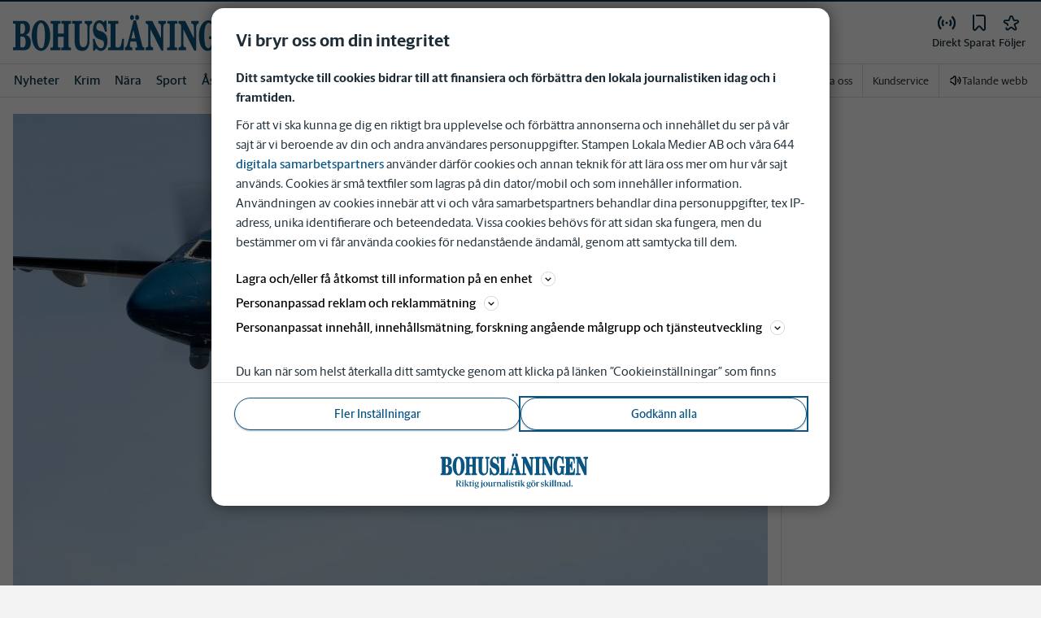

--- FILE ---
content_type: text/html; charset=utf-8
request_url: https://www.bohuslaningen.se/_next/data/pd3n2pywnvCIW9r3y-6J-/mina-sidor/sparade-artiklar.json
body_size: 37535
content:
<!DOCTYPE html><html lang="sv"><head><meta charSet="utf-8"/><meta name="viewport" content="width=device-width"/><meta name="next-head-count" content="2"/><script defer="">if((navigator.userAgent && !!false)) {
                        const styleElement = document.createElement('style');
                        styleElement.innerHTML = 'body .sticky-header-wrapper, body .app-hidden { display:none; }'
                        document.head.appendChild(styleElement)
                    }</script><script async="" id="kilkaya-script" type="text/javascript" src="//cl-eu2.k5a.io/6176dd27815b4c0f96025a65.js"></script><link href="/fonts/fonts.css" rel="stylesheet"/><link href="/css/print.css" rel="stylesheet" media="print"/><script id="gtm-script" async="">
   (function(w,d,s,l,i){w[l]=w[l]||[];w[l].push({'gtm.start':
    new Date().getTime(),event:'gtm.js'});var f=d.getElementsByTagName(s)[0],
    j=d.createElement(s),dl=l!='dataLayer'?'&l='+l:'';j.async=true;j.src=
    'https://gtm.stampenmedia.se/gtm.js?id='+i+dl;f.parentNode.insertBefore(j,f);
    })(window,document,'script','dataLayer','GTM-M6M2TLN')</script><script id="datalayer-init" async="">
								window.dataLayer = window.dataLayer || [];
						</script><link rel="preload" href="/_next/static/css/3e2219ae9d565d75.css" as="style"/><link rel="stylesheet" href="/_next/static/css/3e2219ae9d565d75.css" data-n-p=""/><noscript data-n-css=""></noscript><script defer="" nomodule="" src="/_next/static/chunks/polyfills-42372ed130431b0a.js"></script><script defer="" src="/_next/static/chunks/9398.d81203f827e1f049.js"></script><script src="/_next/static/chunks/webpack-5ab8079d395e4bdc.js" defer=""></script><script src="/_next/static/chunks/framework-6603b6fce1ea64cf.js" defer=""></script><script src="/_next/static/chunks/main-12de6bb1143a753f.js" defer=""></script><script src="/_next/static/chunks/pages/_app-0ae638adec7d4b1a.js" defer=""></script><script src="/_next/static/chunks/588a83fd-58223940c11397cb.js" defer=""></script><script src="/_next/static/chunks/5872-303c870cf5bec0d1.js" defer=""></script><script src="/_next/static/chunks/2580-183a890f79f14c3d.js" defer=""></script><script src="/_next/static/chunks/3184-8dd30d004ed7f0af.js" defer=""></script><script src="/_next/static/chunks/5594-3ac7c2c032bb63ba.js" defer=""></script><script src="/_next/static/chunks/5900-01686f6836d397d7.js" defer=""></script><script src="/_next/static/chunks/4206-f345ff603794c04f.js" defer=""></script><script src="/_next/static/chunks/4125-f130272c162e5efc.js" defer=""></script><script src="/_next/static/chunks/3174-7798c325b961868f.js" defer=""></script><script src="/_next/static/chunks/2572-0071e0f2a6680296.js" defer=""></script><script src="/_next/static/chunks/5601-c26b1fad4f6d023d.js" defer=""></script><script src="/_next/static/chunks/8024-265b02ec5e24b52f.js" defer=""></script><script src="/_next/static/chunks/8952-8031809d72cae100.js" defer=""></script><script src="/_next/static/chunks/1900-09a78ccb3d015380.js" defer=""></script><script src="/_next/static/chunks/8688-47a71c9013a905b6.js" defer=""></script><script src="/_next/static/chunks/2341-993501b42b75d9d3.js" defer=""></script><script src="/_next/static/chunks/2308-553d1dcfa4939b4b.js" defer=""></script><script src="/_next/static/chunks/8485-3eca337d8f801b7c.js" defer=""></script><script src="/_next/static/chunks/pages/mina-sidor/sparade-artiklar-37d97603a1a00d0a.js" defer=""></script><script src="/_next/static/pd3n2pywnvCIW9r3y-6J-/_buildManifest.js" defer=""></script><script src="/_next/static/pd3n2pywnvCIW9r3y-6J-/_ssgManifest.js" defer=""></script><style data-styled="" data-styled-version="5.3.11">.c-landingpage{padding-top:20px;padding-right:20px;padding-bottom:20px;padding-left:20px;background-color:var(--white);}/*!sc*/
.c-landingpage__no-image{display:-webkit-box;display:-webkit-flex;display:-ms-flexbox;display:flex;-webkit-align-items:center;-webkit-box-align:center;-ms-flex-align:center;align-items:center;-webkit-box-pack:justify;-webkit-justify-content:space-between;-ms-flex-pack:justify;justify-content:space-between;-webkit-flex-wrap:wrap;-ms-flex-wrap:wrap;flex-wrap:wrap;gap:1rem;}/*!sc*/
.c-landingpage__no-image h1{font-size:2rem;margin-bottom:0;}/*!sc*/
@media screen and (min-width:48rem){.c-landingpage__no-image{-webkit-box-pack:start;-webkit-justify-content:flex-start;-ms-flex-pack:start;justify-content:flex-start;}}/*!sc*/
.c-landingpage__paper{text-transform:uppercase;}/*!sc*/
.c-landingpage__topic{display:none;color:var(--gray-600);}/*!sc*/
.c-landingpage__subtitle{margin-left:20px;margin-top:20px;padding-left:20px;padding-right:20px;}/*!sc*/
@media screen and (min-width:62rem){.c-landingpage__subtitle{padding-left:0;}}/*!sc*/
.c-landingpage__presentation{max-width:700px;display:grid;grid-template-columns:[description] 2fr [image] 1fr;grid-gap:1rem;}/*!sc*/
@media screen and (min-width:30rem){.c-landingpage__presentation{grid-template-columns:[description] 5fr [image] 1fr;}}/*!sc*/
.c-landingpage__presentation--no-image{grid-template-columns:[description] 1fr;}/*!sc*/
.c-landingpage__presentation__description{font-size:1rem;grid-area:description;}/*!sc*/
.c-landingpage__presentation__description:last-child{margin-bottom:0;}/*!sc*/
.c-landingpage__presentation__image{grid-area:image;}/*!sc*/
.is-menu-open #ad-takeover,.is-model-open #ad-takeover,.is-user-menu-open #ad-takeover,.is-search-open #ad-takeover{display:none;}/*!sc*/
@media screen and (min-width:62rem){#topPanorama_2_mobile{display:none;}}/*!sc*/
@media screen and (min-width:62rem){.tmp-mobile-only{display:none;}}/*!sc*/
.c-alert{padding:10px 15px;margin-bottom:10px;font-size:0.9375rem;border:1px solid transparent;border-radius:0.25rem;}/*!sc*/
.c-alert *:last-child{margin-bottom:0;}/*!sc*/
.c-alert--primary{color:#004085;background-color:#cce5ff;border-color:#b8daff;}/*!sc*/
.c-alert--success{color:var(--green-800);background-color:var(--bg-color-input-success);border-color:#c3e6cb;}/*!sc*/
.c-alert--warning{color:#856404;background-color:#fff3cd;border-color:#ffeeba;}/*!sc*/
.c-alert--error{color:#721c24;background-color:#f8d7da;border-color:#f5c6cb;}/*!sc*/
.c-alert--fullscreen{padding:15px;position:fixed;bottom:20px;left:20px;z-index:var(--zindex-popover);font-size:1rem;font-weight:500;max-width:21.875rem;width:calc(100% - 40px);margin-bottom:0;box-shadow:0px 8px 16px 0px rgba(0,0,0,0.2);}/*!sc*/
.c-alert--fullscreen.c-alert--error{border-color:transparent;}/*!sc*/
.icon{height:1rem;width:1rem;--color:currentColor;--color-hover:currentColor;}/*!sc*/
.icon:not(.is-stroked){fill:var(--color);}/*!sc*/
.icon:not(.is-stroked):hover,.icon:not(.is-stroked):focus{fill:var(--color-hover);}/*!sc*/
.icon.is-stroked{stroke:var(--color);stroke-width:2;stroke-linecap:round;stroke-linejoin:round;}/*!sc*/
.icon.is-stroked:hover,.icon.is-stroked:focus{stroke:var(--color-hover);}/*!sc*/
.icon--primary{--color:var(--corp-color-darken);--color-hover:var(--corp-color-primary);}/*!sc*/
.icon--warning{--color:var(red-400);}/*!sc*/
.icon--16{height:1rem;width:1rem;}/*!sc*/
.icon--18{height:1.125rem;width:1.125rem;}/*!sc*/
.icon--20{height:1.25rem;width:1.25rem;}/*!sc*/
.icon--22{height:1.375rem;width:1.375rem;}/*!sc*/
.icon--24{height:1.5rem;width:1.5rem;}/*!sc*/
.icon--32{height:2rem;width:2rem;}/*!sc*/
.c-icon{width:1rem;height:1rem;}/*!sc*/
.c-icon--primary{fill:var(--corp-color-darken);}/*!sc*/
.c-icon--primary:hover{fill:var(--corp-color-primary);}/*!sc*/
.c-icon--warning{color:var(red-400);}/*!sc*/
.c-icon--16{width:16px;height:16px;}/*!sc*/
.c-icon--18{width:18px;height:18px;}/*!sc*/
.c-icon--20{width:20px;height:20px;}/*!sc*/
.c-icon--22{width:22px;height:22px;}/*!sc*/
.c-icon--24{width:24px;height:24px;}/*!sc*/
.c-icon--32{width:32px;height:32px;}/*!sc*/
.c-icon--grade{height:30px;width:16px;fill:var(--gray-300);}/*!sc*/
.c-icon--grade.active{fill:var(--gray-800);}/*!sc*/
.c-icon--premium{width:15px;height:14px;vertical-align:middle;}/*!sc*/
.c-icon--users{width:15px;height:15px;}/*!sc*/
.c-article__strossle .strossle{position:relative;overflow:hidden;background:transparent;}/*!sc*/
.c-article__strossle div[class*='widget-header-']{margin-left:0;margin-right:0;margin-bottom:0;padding-left:0 !important;padding-top:5px !important;background:transparent;}/*!sc*/
@media screen and (min-width:62rem){.c-article__strossle div[class*='widget-header-']{margin-bottom:7px;}}/*!sc*/
.c-article__strossle div[class*='post-image-container'] img{margin-bottom:0;}/*!sc*/
.c-article__strossle div[class*='post-content-']{margin:0;padding:0;font-family:'Gothia Sans Serif',-apple-system,BlinkMacSystemFont,'Segoe UI',Roboto,'Helvetica Neue',Arial,sans-serif,'Apple Color Emoji','Segoe UI Emoji','Segoe UI Symbol','Noto Color Emoji';font-size:1rem;line-height:1.26667;overflow:hidden;display:-webkit-box;display:-webkit-flex;display:-ms-flexbox;display:flex;-webkit-line-clamp:2;-webkit-box-orient:vertical;}/*!sc*/
.c-article__strossle div[class*='post-label']{text-transform:uppercase;position:absolute;top:5px;left:5px;z-index:2;color:var(--gray-800);padding:3px 3px 2px 3px;line-height:0.5625rem;font-size:0.5625rem;background-color:var(--yellow-500);font-weight:bold;}/*!sc*/
@media screen and (min-width:62rem){.c-article__strossle div[class*='post-label']{font-size:10px;line-height:10px;padding:4px;}}/*!sc*/
@media screen and (min-width:62rem){.c-article__strossle .ad div[class*='post-text-content']{padding-left:7px;padding-right:7px;}}/*!sc*/
.c-article__strossle div[class*='footer-']{position:absolute;right:0;top:28px;padding:0;width:auto;}/*!sc*/
.c-article__strossle--sidebar div[class*='widget-header-']{margin-bottom:0;}/*!sc*/
.c-article__strossle--sidebar .strossle > .article,.c-article__strossle--sidebar .strossle > .ad{-webkit-flex:none;-ms-flex:none;flex:none;max-width:none;margin:0;padding-top:15px !important;padding-bottom:15px !important;padding-left:0 !important;padding-right:0 !important;}/*!sc*/
.c-article__strossle--sidebar .strossle > .article:not(:last-child)::after,.c-article__strossle--sidebar .strossle > .ad:not(:last-child)::after{content:'';display:block;clear:both;position:relative;width:100%;height:0.0625rem;bottom:-15px;margin-left:auto;margin-right:auto;background-color:rgba(0,0,0,0.075);}/*!sc*/
.c-article__strossle--sidebar .ad div[class*='post-text-content']{padding-bottom:7px;}/*!sc*/
.c-article__strossle--sidebar div[class*='post-title']{margin:0px 0px 8px;padding:10px 0 0 0;font-size:1.5625rem;line-height:1.6875rem;}/*!sc*/
.c-article__strossle--sidebar div[class*='post-image-container']{padding-top:130px;}/*!sc*/
@media screen and (min-width:62rem){.c-article__strossle--bottom .strossle{-webkit-box-pack:justify;-webkit-justify-content:space-between;-ms-flex-pack:justify;justify-content:space-between;}}/*!sc*/
.c-article__strossle--bottom .strossle > .article,.c-article__strossle--bottom .strossle > .ad{margin:0;padding-top:15px !important;padding-bottom:15px !important;padding-left:0 !important;padding-right:0 !important;}/*!sc*/
@media screen and (min-width:30rem){.c-article__strossle--bottom .strossle > .article,.c-article__strossle--bottom .strossle > .ad{-webkit-flex:none;-ms-flex:none;flex:none;max-width:none;}}/*!sc*/
@media screen and (min-width:62rem){.c-article__strossle--bottom .strossle > .article,.c-article__strossle--bottom .strossle > .ad{-webkit-flex:0 0 24%;-ms-flex:0 0 24%;flex:0 0 24%;max-width:24%;padding-bottom:0 !important;padding-top:0 !important;}}/*!sc*/
.c-article__strossle--bottom .strossle > .article::after,.c-article__strossle--bottom .strossle > .ad::after{content:'';display:block;clear:both;position:relative;width:100%;height:0.0625rem;bottom:-15px;margin-left:auto;margin-right:auto;background-color:rgba(0,0,0,0.075);}/*!sc*/
@media screen and (min-width:62rem){.c-article__strossle--bottom .strossle > .article::after,.c-article__strossle--bottom .strossle > .ad::after{display:none;}}/*!sc*/
.c-article__strossle--bottom .strossle > .ad{background-color:#fcf5e5;}/*!sc*/
.c-article__strossle--bottom .strossle > .ad::after{background-color:#ccc;}/*!sc*/
.c-article__strossle--bottom div[class*='post-image-container']{padding-top:0;float:left;margin-right:0.625rem;width:80px;height:80px;}/*!sc*/
@media screen and (min-width:30rem){.c-article__strossle--bottom div[class*='post-image-container']{width:160px;}}/*!sc*/
@media screen and (min-width:62rem){.c-article__strossle--bottom div[class*='post-image-container']{float:none;width:auto;height:auto;margin-right:0;max-height:115px;overflow:hidden;}}/*!sc*/
.c-article__strossle--bottom div[class*='post-image-container'] img{width:80px;height:80px;position:relative;}/*!sc*/
@media screen and (min-width:30rem){.c-article__strossle--bottom div[class*='post-image-container'] img{width:160px;}}/*!sc*/
@media screen and (min-width:62rem){.c-article__strossle--bottom div[class*='post-image-container'] img{width:auto;height:auto;margin-bottom:0;vertical-align:top;}}/*!sc*/
.c-article__strossle--bottom div[class*='post-text-content']{max-height:none;overflow:visible;}/*!sc*/
.c-article__strossle--bottom div[class*='post-title']{padding:0;margin-bottom:3px;font-size:1.25rem;line-height:1.09575;overflow:hidden;display:-webkit-box;display:-webkit-flex;display:-ms-flexbox;display:flex;-webkit-line-clamp:2;-webkit-box-orient:vertical;margin-top:-3px;}/*!sc*/
@media screen and (min-width:62rem){.c-article__strossle--bottom div[class*='post-title']{margin:0px 0px 8px;padding:10px 0 0 0;font-size:1.3125rem;line-height:1.5rem;}}/*!sc*/
.plistaHeadline{font-size:1.375rem !important;padding-bottom:0 !important;margin:0 !important;}/*!sc*/
.plistaList .itemTitle{padding-left:0 !important;}/*!sc*/
.plistaList .itemText{padding-top:0 !important;padding-left:0 !important;}/*!sc*/
.itemLinkPET[data-campaign] .itemTitle{padding-left:10px !important;}/*!sc*/
.itemLinkPET[data-campaign] .itemText{padding-left:10px !important;}/*!sc*/
.plista_widget_belowArticle_2{border-bottom:none !important;margin-bottom:0 !important;padding:0 !important;}/*!sc*/
.c-takeover{display:none;grid-template-rows:10% auto;width:100vw;height:100vh;position:fixed;top:0;right:0;bottom:0;left:0;z-index:9999;overflow:hidden;background:var(--white);}/*!sc*/
.c-takeover.is-shown{display:grid;}/*!sc*/
.c-takeover__banner{background:var(--white);border-bottom:3px solid var(--corp-color-darken);padding:0.5rem 20px;cursor:pointer;z-index:10001;position:fixed;top:0;left:0;right:0;height:2.6875rem;display:none;}/*!sc*/
.c-takeover__plate{position:fixed;top:-9999px;}/*!sc*/
.c-takeover__brand{overflow:hidden;height:1.6875rem;float:left;}/*!sc*/
.c-takeover__brand svg{fill:var(--corp-logo-color);width:100vw;height:100vh;max-width:200px;max-height:27px;}/*!sc*/
.c-takeover__text{font-size:11px;margin-bottom:0;line-height:1.3125rem;float:right;width:150px;text-align:right;}/*!sc*/
@media screen and (min-width:48rem){.c-takeover__text{width:auto;line-height:1.6;font-size:1rem;-webkit-letter-spacing:-0.25px;-moz-letter-spacing:-0.25px;-ms-letter-spacing:-0.25px;letter-spacing:-0.25px;}}/*!sc*/
.c-takeover__text b{color:var(--link-blue);}/*!sc*/
.c-takeover__text::after{content:'→';display:inline;color:var(--link-blue);margin-left:3px;}/*!sc*/
.c-takeover__body{background:transparent;}/*!sc*/
data-styled.g1[id="sc-global-gEsmuR1"]{content:"sc-global-gEsmuR1,"}/*!sc*/
.kofIbh{--track:#c2c2c2;--thumb:#eaeaea;padding:10px;width:24px;height:24px;position:relative;text-indent:-9999em;border-radius:50%;border:2px solid;border-color:var(--track) var(--track) var(--track) var(--thumb);-webkit-transform:translateZ(0);-ms-transform:translateZ(0);transform:translateZ(0);opacity:0;-webkit-animation:fEWCgj 1.1s infinite cubic-bezier(0.88,0.06,0.31,0.98) ,lbWRkT 0.7s cubic-bezier(0.95,-0.04,0.47,1.12) forwards;animation:fEWCgj 1.1s infinite cubic-bezier(0.88,0.06,0.31,0.98) ,lbWRkT 0.7s cubic-bezier(0.95,-0.04,0.47,1.12) forwards;}/*!sc*/
data-styled.g2[id="sc-dc6d2255-0"]{content:"kofIbh,"}/*!sc*/
.dcmVzR{position:absolute;left:50%;top:50%;-webkit-transform:translate(-50%);-ms-transform:translate(-50%);transform:translate(-50%);}/*!sc*/
data-styled.g3[id="sc-dc6d2255-1"]{content:"dcmVzR,"}/*!sc*/
.bflsMg{width:24px;height:24px;}/*!sc*/
data-styled.g4[id="sc-f6d2a60e-0"]{content:"bflsMg,"}/*!sc*/
.fQYOpB{display:-webkit-box;display:-webkit-flex;display:-ms-flexbox;display:flex;-webkit-align-items:center;-webkit-box-align:center;-ms-flex-align:center;align-items:center;-webkit-box-pack:center;-webkit-justify-content:center;-ms-flex-pack:center;justify-content:center;white-space:nowrap;-webkit-user-select:none;-moz-user-select:none;-ms-user-select:none;user-select:none;border:1px solid transparent;cursor:pointer;-webkit-transition:0.23s ease-in-out;transition:0.23s ease-in-out;text-underline-offset:4px;background:transparent;-webkit-tap-highlight-color:transparent;-webkit-touch-callout:none;-webkit-user-select:none;-khtml-user-select:none;-moz-user-select:none;-ms-user-select:none;-webkit-user-select:none;-moz-user-select:none;-ms-user-select:none;user-select:none;font-family:var(--font-family-sans-serif);line-height:1;padding-left:0.75rem;padding-right:0.75rem;font-size:1rem;font-weight:500;padding-left:1.5rem;padding-right:1.5rem;height:2.25rem;border-radius:1.875rem;min-width:90px;width:-webkit-min-content;width:-moz-min-content;width:min-content;padding:0;background:transparent;border:none;min-width:0;width:auto;height:auto;border-radius:0;outline-color:var(--corp-color-darken);}/*!sc*/
.fQYOpB.active{color:var(--gray-800);}/*!sc*/
@media (hover:hover){.fQYOpB:hover{opacity:0.7;}}/*!sc*/
.fQYOpB[disabled],.fQYOpB.disabled,.fQYOpB.btn--disabled{background-color:var(--gray-300);border-color:var(--gray-300);color:var(--gray-600);pointer-events:none;}/*!sc*/
.fQYOpB[disabled]:hover,.fQYOpB.disabled:hover,.fQYOpB.btn--disabled:hover{-webkit-text-decoration:none;text-decoration:none;}/*!sc*/
.fQYOpB[disabled].btn--ghost,.fQYOpB.disabled.btn--ghost,.fQYOpB.btn--disabled.btn--ghost{background-color:transparent;border-color:transparent;}/*!sc*/
.fQYOpB[disabled] svg,.fQYOpB.disabled svg,.fQYOpB.btn--disabled svg{fill:var(--gray-darken);}/*!sc*/
.fQYOpB.btn--block{display:block;width:100%;}/*!sc*/
.fQYOpB.btn--center{margin-left:auto;margin-right:auto;}/*!sc*/
@media screen and (min-width:48rem){.fQYOpB.btn--md-nonblock{display:inline-block;width:auto;}}/*!sc*/
@media screen and (min-width:48rem){.fQYOpB.btn.--login{max-width:105px;}}/*!sc*/
data-styled.g5[id="sc-f6d2a60e-1"]{content:"fQYOpB,"}/*!sc*/
*,*::before,*::after{box-sizing:border-box;}/*!sc*/
:root{-moz-tab-size:4;tab-size:4;}/*!sc*/
html{line-height:1.15;-webkit-text-size-adjust:100%;height:-webkit-fill-available;}/*!sc*/
@supports (font:-apple-system-body){html[data-font='apple-system']{font:-apple-system-body;}}/*!sc*/
body{margin:0;min-height:100vh;min-height:-webkit-fill-available;}/*!sc*/
body{font-family:system-ui,-apple-system,'Segoe UI',Roboto,Helvetica,Arial,sans-serif,'Apple Color Emoji','Segoe UI Emoji';overflow-wrap:break-word;}/*!sc*/
hr{height:0;color:inherit;}/*!sc*/
abbr[title]{-webkit-text-decoration:underline dotted;text-decoration:underline dotted;}/*!sc*/
b,strong{font-weight:bolder;}/*!sc*/
code,kbd,samp,pre{font-family:ui-monospace,SFMono-Regular,Consolas,'Liberation Mono',Menlo,monospace;font-size:1em;}/*!sc*/
small{font-size:80%;}/*!sc*/
sub,sup{font-size:75%;line-height:0;position:relative;vertical-align:baseline;}/*!sc*/
sub{bottom:-0.25em;}/*!sc*/
sup{top:-0.5em;}/*!sc*/
table{text-indent:0;border-color:inherit;}/*!sc*/
button,input,optgroup,select,textarea{font-family:inherit;font-size:100%;line-height:1.15;margin:0;}/*!sc*/
button,select{text-transform:none;}/*!sc*/
button,[type='button'],[type='reset'],[type='submit']{-webkit-appearance:button;-webkit-appearance:button;-moz-appearance:button;appearance:button;}/*!sc*/
::-moz-focus-inner{border-style:none;padding:0;}/*!sc*/
:-moz-focusring{outline:1px dotted ButtonText;}/*!sc*/
:-moz-ui-invalid{box-shadow:none;}/*!sc*/
legend{padding:0;}/*!sc*/
progress{vertical-align:baseline;}/*!sc*/
::-webkit-inner-spin-button,::-webkit-outer-spin-button{height:auto;}/*!sc*/
[type='search']{-webkit-appearance:textfield;outline-offset:-2px;}/*!sc*/
::-webkit-search-decoration{-webkit-appearance:none;}/*!sc*/
::-webkit-file-upload-button{-webkit-appearance:button;font:inherit;}/*!sc*/
summary{display:list-item;}/*!sc*/
img{display:block;max-width:100%;height:auto;border:0;}/*!sc*/
figure{margin:0;}/*!sc*/
iframe{max-width:100%;}/*!sc*/
.visuallyhidden,.sr-only,.skip-links__link{border:0;-webkit-clip:rect(0 0 0 0);clip:rect(0 0 0 0);height:1px;margin:-1px;overflow:hidden;padding:0;position:absolute;width:1px;}/*!sc*/
.img-container{position:relative;overflow:hidden;}/*!sc*/
.img-container picture{position:absolute;bottom:0;width:100%;height:100%;}/*!sc*/
.img-container picture img{width:100%;height:auto;}/*!sc*/
[hidden]{display:none !important;}/*!sc*/
:root{--bg-color-black:rgba(0,0,0,0.6);--bg-color-gray:#f3f3f3;--bg-color-gray-light:#fbfbfb;--bg-color-input-error:#ffcece;--bg-color-input-success:#d4edda;--bg-color-primary-hbk:#eaf1f6;--bg-color-secondary-hbk:#f6fbff;--bg-color-primary-boras:#e2edea;--bg-color-primary-economy:#fff1eb;--bg-color-secondary-economy:#fff9f6;--bg-color-native:#fcf5e5;--bg-transparent-gray:rgba(0,0,0,0.05);--bg-darkmode:#1a1a1a;--distribution-status-post:#fffcea;--border-color:var(--gray-300);--border-divide-color:var(--gray-300);--border-menu-divide-color:var(--gray-500);--blockquote-longread:var(--gray-300);--border-shadow:0px 8px 16px 0px rgba(0,0,0,0.2);--bg-longread-footer:#f3f3f3;--fallback-image-bg-blue:#0a324b;--fallback-image-bg-graphite:#183d45;--fallback-image-bg-green:#024b3a;--fallback-image-bg-purple:#672f55;--fallback-image-bg-black:#000;--gp-brand:var(--blue-700);--hn-brand:var(--blue-700);--hp-brand:var(--blue-700);--bn-brand:var(--blue-700);--st-brand:var(--blue-700);--mn-brand:var(--blue-700);--at-brand:#0472a4;--tt-brand:var(--black);--pt-brand:#672f55;--kp-brand:var(--green-700);--kbp-brand:var(--green-700);--mp-brand:var(--green-700);--sto-brand:var(--green-700);--lt-brand:var(--green-700);--hrp-brand:#004c59;--mkp-brand:#004c59;--gp-brand-darkmode:var(--blue-darkmode-700);--hn-brand-darkmode:var(--blue-darkmode-700);--hp-brand-darkmode:var(--blue-darkmode-700);--bn-brand-darkmode:var(--blue-darkmode-700);--st-brand-darkmode:var(--blue-darkmode-700);--mn-brand-darkmode:var(--blue-darkmode-700);--at-brand-darkmode:#5cbde9;--tt-brand-darkmode:#fff;--pt-brand-darkmode:#c390b3;--kp-brand-darkmode:var(--green-darkmode-700);--kbp-brand-darkmode:var(--green-darkmode-700);--mp-brand-darkmode:var(--green-darkmode-700);--sto-brand-darkmode:var(--green-darkmode-700);--lt-brand-darkmode:var(--green-darkmode-700);--hrp-brand-darkmode:#9ad5df;--mkp-brand-darkmode:#9ad5df;--gray-800:#1e2d37;--gray-700:#324650;--gray-600:#526066;--gray-500:#9eacb2;--gray-400:#cbd2d6;--gray-300:#dce1e1;--gray-200:#f3f3f3;--gray-100:#f8f8f8;--white:#fff;--black:#000000;--white-transparent:rgba(255,255,255,0.7);--gray-darkmode-800:#ffffff;--gray-darkmode-700:#f3f3f3;--gray-darkmode-600:#d2d2d2;--gray-darkmode-500:#989fa2;--gray-darkmode-400:#6f7579;--gray-darkmode-300:#404548;--gray-darkmode-200:#2e2e2f;--gray-darkmode-100:#222222;--blue-800:#0a324b;--blue-700:#0a5582;--blue-600:#4a728a;--blue-500:#80a3b9;--blue-400:#cddde8;--blue-300:#e8eff5;--blue-darkmode-800:#c7e6fa;--blue-darkmode-700:#76bbe5;--blue-darkmode-600:#7697ab;--blue-darkmode-500:#506e80;--blue-darkmode-400:#273a47;--blue-darkmode-300:#1b2833;--green-800:#024b3a;--green-700:#006950;--green-600:#408877;--green-500:#78b0a2;--green-400:#c0dad4;--green-300:#ecf3f2;--green-darkmode-800:#c8f0df;--green-darkmode-700:#5ed0ad;--green-darkmode-600:#6fab9d;--green-darkmode-500:#528075;--green-darkmode-400:#344f49;--green-darkmode-300:#2b3f38;--graphite-800:#183d45;--graphite-700:#305158;--graphite-600:#5b757b;--graphite-500:#97a8ab;--graphite-400:#ced6d8;--graphite-300:#e8edee;--graphite-darkmode-800:#d3e5e8;--graphite-darkmode-700:#a5b9be;--graphite-darkmode-600:#83989d;--graphite-darkmode-500:#5c6b6d;--graphite-darkmode-400:#3e4749;--graphite-darkmode-300:#303b3d;--accent-green-500:var(--green-700);--accent-green-400:#00c389;--accent-green-300:#e1f5f0;--pink-500:#d0386b;--pink-400:#ee94ad;--pink-300:#fff9f6;--orange-500:#cc4b19;--orange-400:#efac6f;--orange-300:#fff0eb;--purple-500:#532e7f;--purple-400:#c8a0c8;--purple-300:#f0ebf5;--red-500:#730f00;--red-400:#bd1800;--red-300:#f8ecec;--yellow-500:#ffcd00;--yellow-400:#fff6bf;--yellow-300:#fcf5e5;--accent-green-darkmode-500:var(--green-darkmode-700);--accent-green-darkmode-400:#5ed0ad;--accent-green-darkmode-300:#183f35;--pink-darkmode-500:#d0386b;--pink-darkmode-400:#ee94ad;--pink-darkmode-300:#660a3e;--orange-darkmode-500:#cc4b19;--orange-darkmode-400:#efac6f;--orange-darkmode-300:#82380a;--purple-darkmode-500:#532e7f;--purple-darkmode-400:#c8a0c8;--purple-darkmode-300:#453554;--plum-700:#672f55;--plum-400:#edd3e7;--plum-300:#f3ecf3;--plum-darkmode-700:#cf9ebe;--plum-darkmode-400:#662d53;--plum-darkmode-300:#3e1e34;--red-darkmode-500:#bd240c;--red-darkmode-400:#e43b3b;--red-darkmode-300:#5d2c2c;--yellow-darkmode-500:#ffcd00;--yellow-darkmode-400:#fff6bf;--yellow-darkmode-300:#946906;--breaking-red:#bd1800;--error-red:#730f00;--link-blue:#2451c6;--market-green:var(--accent-green-500);--longread-black:#222;--native-yellow:#fee69f;--breaking-darkmode-red:#bd1800;--error-darkmode-red:#dc6452;--link-darkmode-blue:#466bca;--market-darkmode-green:#5ed0ad;--native-darkmode-yellow:#fee69f;}/*!sc*/
body{--corp-color-primary:var(--blue-700);--corp-color-darken:var(--blue-800);--corp-color-lighten:var(--blue-500);--corp-logo-color:var(--blue-800);--media-bg-color:10,50,75;--theme-media-bg-color:var(--media-bg-color);--theme-corp-color:var(--corp-color-primary);--theme-corp-color-darken:var(--corp-color-darken);--theme-primary-bg:var(--bg-color-gray);--theme-secondary-bg:var(--white);--theme-carousel-bg:var(--gray-300);--theme-article-bg:var(--white);--theme-box-bg:var(--bg-color-gray);--theme-gradient-shadow:var(--white);--footer-bg-color:var(--corp-color-darken);--fallback-image-bg:var(--fallback-image-bg);--no-overwrite-black:#000;--no-overwrite-white:#fff;--no-overwrite-gray:#1e2d37;--icon-color:var(--corp-color-darken);--bg-top-bar:var(--theme-corp-color-darken);}/*!sc*/
.site-AT{--corp-color-primary:var(--at-brand);--corp-color-inactive:var(--corp-color-darken);--corp-color-darken:var(--blue-800);--corp-color-lighten:var(--blue-600);--corp-color-400:var(--blue-400);--corp-background-color-lighten:var(--blue-300);--corp-logo-color:var(--at-brand);--fallback-image-bg:var(--fallback-image-bg-blue);--media-bg-color:10,50,75;}/*!sc*/
.site-AT [data-theme='dark']{--corp-color-primary:var(--at-brand-darkmode);--corp-color-inactive:var(--blue-darkmode-800);--corp-color-darken:var(--blue-darkmode-800);--corp-color-lighten:var(--blue-darkmode-600);--corp-color-400:var(--blue-darkmode-400);--corp-background-color-lighten:var(--blue-darkmode-300);}/*!sc*/
.site-AU{--corp-color-primary:var(--at-brand);--corp-color-inactive:var(--corp-color-darken);--corp-color-darken:var(--blue-800);--corp-color-lighten:var(--blue-600);--corp-color-400:var(--blue-400);--corp-background-color-lighten:var(--blue-300);--corp-logo-color:var(--at-brand);--fallback-image-bg:var(--fallback-image-bg-blue);--media-bg-color:10,50,75;}/*!sc*/
.site-AU [data-theme='dark']{--corp-color-primary:var(--at-brand-darkmode);--corp-color-inactive:var(--blue-darkmode-800);--corp-color-darken:var(--blue-darkmode-800);--corp-color-lighten:var(--blue-darkmode-600);--corp-color-400:var(--blue-darkmode-400) --corp-background-color-lighten:var(--blue-darkmode-300);}/*!sc*/
.site-BN{--corp-color-primary:var(--blue-700);--corp-color-inactive:var(--corp-color-darken);--corp-color-darken:var(--blue-800);--corp-color-lighten:var(--blue-700);--corp-color-400:var(--blue-400);--corp-background-color-lighten:var(--blue-300);--corp-logo-color:var(--blue-700);--fallback-image-bg:var(--fallback-image-bg-blue);--media-bg-color:10,50,75;}/*!sc*/
.site-BN [data-theme='dark']{--corp-color-primary:var(--blue-darkmode-700);--corp-color-inactive:var(--blue-darkmode-800);--corp-color-darken:var(--blue-darkmode-800);--corp-color-lighten:var(--blue-darkmode-700);--corp-color-400:var(--blue-darkmode-400);--corp-background-color-lighten:var(--blue-darkmode-300);}/*!sc*/
.site-GP{--corp-color-primary:var(--blue-700);--corp-color-inactive:var(--corp-color-darken);--corp-color-darken:var(--blue-800);--corp-color-lighten:var(--blue-700);--corp-color-400:var(--blue-400);--corp-background-color-lighten:var(--blue-300);--corp-logo-color:var(--blue-800);--fallback-image-bg:var(--fallback-image-bg-blue);--media-bg-color:10,50,75;}/*!sc*/
.site-GP [data-theme='dark']{--corp-color-primary:var(--blue-darkmode-700);--corp-color-inactive:var(--blue-darkmode-800);--corp-color-darken:var(--blue-darkmode-800);--corp-color-lighten:var(--blue-darkmode-700);--corp-color-400:var(--blue-darkmode-400);--corp-background-color-lighten:var(--blue-darkmode-300);}/*!sc*/
.site-HN{--corp-color-primary:var(--blue-700);--corp-color-inactive:var(--corp-color-darken);--corp-color-darken:var(--blue-800);--corp-color-lighten:var(--blue-700);--corp-color-400:var(--blue-400);--corp-background-color-lighten:var(--blue-300);--corp-logo-color:var(--blue-700);--fallback-image-bg:var(--fallback-image-bg-blue);--media-bg-color:10,50,75;}/*!sc*/
.site-HN [data-theme='dark']{--corp-color-primary:var(--blue-darkmode-700);--corp-color-inactive:var(--blue-darkmode-800);--corp-color-darken:var(--blue-darkmode-800);--corp-color-lighten:var(--blue-darkmode-700);--corp-color-400:var(--blue-darkmode-400);--corp-background-color-lighten:var(--blue-darkmode-300);}/*!sc*/
.site-HP{--corp-color-primary:var(--blue-700);--corp-color-inactive:var(--corp-color-darken);--corp-color-darken:var(--blue-800);--corp-color-lighten:var(--blue-700);--corp-color-400:var(--blue-400);--corp-background-color-lighten:var(--blue-300);--corp-logo-color:var(--blue-700);--fallback-image-bg:var(--fallback-image-bg-blue);--media-bg-color:10,50,75;}/*!sc*/
.site-HP [data-theme='dark']{--corp-color-primary:var(--blue-darkmode-700);--corp-color-inactive:var(--blue-darkmode-800);--corp-color-darken:var(--blue-darkmode-800);--corp-color-lighten:var(--blue-darkmode-700);--corp-color-400:var(--blue-darkmode-400) --corp-background-color-lighten:var(--blue-darkmode-300);}/*!sc*/
.site-ST{--corp-color-primary:var(--blue-700);--corp-color-inactive:var(--corp-color-darken);--corp-color-darken:var(--blue-800);--corp-color-lighten:var(--blue-700);--corp-color-400:var(--blue-400);--corp-background-color-lighten:var(--blue-300);--corp-logo-color:var(--blue-700);--fallback-image-bg:var(--fallback-image-bg-blue);--media-bg-color:10,50,75;}/*!sc*/
.site-ST [data-theme='dark']{--corp-color-primary:var(--blue-darkmode-700);--corp-color-inactive:var(--blue-darkmode-800);--corp-color-darken:var(--blue-darkmode-800);--corp-color-lighten:var(--blue-darkmode-700);--corp-color-400:var(--blue-darmode-400);--corp-background-color-lighten:var(--blue-darkmode-300);}/*!sc*/
.site-HRP{--corp-color-primary:var(--hrp-brand);--corp-color-inactive:var(--corp-color-darken);--corp-color-darken:var(--graphite-800);--corp-color-lighten:var(--graphite-700);--corp-color-400:var(--graphite-400);--corp-background-color-lighten:var(--graphite-300);--corp-logo-color:var(--blue-800);--fallback-image-bg:var(--fallback-image-bg-graphite);--media-bg-color:1,48,56;}/*!sc*/
.site-HRP [data-theme='dark']{--corp-color-primary:var(--hrp-brand-darkmode);--corp-color-inactive:var(--graphite-darkmode-800);--corp-color-darken:var(--graphite-darkmode-800);--corp-color-lighten:var(--graphite-darkmode-700);--corp-color-400:var(--graphite-darkmode-400);--corp-background-color-lighten:var(--graphite-darkmode-300);}/*!sc*/
.site-KP{--corp-color-primary:var(--green-700);--corp-color-inactive:var(--corp-color-darken);--corp-color-darken:var(--green-800);--corp-color-lighten:var(--green-700);--corp-color-400:var(--green-400);--corp-background-color-lighten:var(--green-300);--corp-logo-color:var(--black);--fallback-image-bg:var(--fallback-image-bg-green);--media-bg-color:0,61,45;}/*!sc*/
.site-KP [data-theme='dark']{--corp-color-primary:var(--green-darkmode-700);--corp-color-inactive:var(--green-darkmode-800);--corp-color-darken:var(--green-darkmode-800);--corp-color-lighten:var(--green-darkmode-700);--corp-color-400:var(--green-darkmode-400);--corp-background-color-lighten:var(--green-darkmode-300);}/*!sc*/
.site-KBP{--corp-color-primary:var(--green-700);--corp-color-inactive:var(--corp-color-darken);--corp-color-darken:var(--green-800);--corp-color-lighten:var(--green-700);--corp-color-400:var(--green-400);--corp-background-color-lighten:var(--green-300);--corp-logo-color:var(--black);--fallback-image-bg:var(--fallback-image-bg-green);--media-bg-color:0,61,45;}/*!sc*/
.site-KBP [data-theme='dark']{--corp-color-primary:var(--green-darkmode-700);--corp-color-inactive:var(--green-darkmode-800);--corp-color-darken:var(--green-darkmode-800);--corp-color-lighten:var(--green-darkmode-700);--corp-color-400:var(--green-darkmode-400);--corp-background-color-lighten:var(--green-darkmode-300);}/*!sc*/
.site-LT{--corp-color-primary:var(--green-700);--corp-color-inactive:var(--corp-color-darken);--corp-color-darken:var(--green-800);--corp-color-lighten:var(--green-700);--corp-color-400:var(--green-400);--corp-background-color-lighten:var(--green-300);--corp-logo-color:var(--black);--fallback-image-bg:var(--fallback-image-bg-green);--media-bg-color:0,105,80;}/*!sc*/
.site-LT [data-theme='dark']{--corp-color-primary:var(--green-darkmode-700);--corp-color-inactive:var(--green-darkmode-800);--corp-color-darken:var(--green-darkmode-800);--corp-color-lighten:var(--green-darkmode-700);--corp-color-400:var(--green-darkmode-400);--corp-background-color-lighten:var(--green-darkmode-300);}/*!sc*/
.site-MKP{--corp-color-primary:var(--mkp-brand);--corp-color-inactive:var(--corp-color-darken);--corp-color-darken:var(--graphite-800);--corp-color-lighten:var(--graphite-700);--corp-color-400:var(--graphite-400);--corp-background-color-lighten:var(--graphite-300);--corp-logo-color:var(--blue-800);--fallback-image-bg:var(--fallback-image-bg-graphite);--media-bg-color:1,48,56;}/*!sc*/
.site-MKP [data-theme='dark']{--corp-color-primary:var(--mkp-brand-darkmode);--corp-color-inactive:var(--graphite-darkmode-800);--corp-color-darken:var(--graphite-darkmode-800);--corp-color-lighten:var(--graphite-darkmode-700);--corp-color-400:var(--graphite-darkmode-400);--corp-background-color-lighten:var(--graphite-darkmode-300);}/*!sc*/
.site-MP{--corp-color-primary:var(--green-700);--corp-color-inactive:var(--corp-color-darken);--corp-color-darken:var(--green-800);--corp-color-lighten:var(--green-700);--corp-color-400:var(--green-400);--corp-background-color-lighten:var(--green-300);--corp-logo-color:var(--black);--fallback-image-bg:var(--fallback-image-bg-green);--media-bg-color:0,61,45;}/*!sc*/
.site-MP [data-theme='dark']{--corp-color-primary:var(--green-darkmode-700);--corp-color-inactive:var(--green-darkmode-800);--corp-color-darken:var(--green-darkmode-800);--corp-color-lighten:var(--green-darkmode-700);--corp-color-400:var(--green-darkmode-400);--corp-background-color-lighten:var(--green-darkmode-300);}/*!sc*/
.site-MN{--corp-color-primary:var(--blue-700);--corp-color-inactive:var(--corp-color-darken);--corp-color-darken:var(--blue-800);--corp-color-lighten:var(--blue-700);--corp-color-400:var(--blue-400);--corp-background-color-lighten:var(--blue-300);--corp-logo-color:var(--blue-700);--fallback-image-bg:var(--fallback-image-bg-blue);--media-bg-color:10,85,130;}/*!sc*/
.site-MN [data-theme='dark']{--corp-color-primary:var(--blue-darkmode-700);--corp-color-inactive:var(--blue-darkmode-800);--corp-color-darken:var(--blue-darkmode-800);--corp-color-lighten:var(--blue-darkmode-700);--corp-color-400:var(--blue-darkmode-400);--corp-background-color-lighten:var(--blue-darkmode-300);}/*!sc*/
.site-PT{--corp-color-primary:var(--plum-700);--corp-color-inactive:var(--corp-color-darken);--corp-color-darken:var(--plum-700);--corp-color-lighten:#875676;--corp-color-400:var(--plum-400);--corp-background-color-lighten:var(--plum-300);--corp-logo-color:var(--black);--fallback-image-bg:var(--fallback-image-bg-purple);--media-bg-color:84,39,70;}/*!sc*/
.site-PT [data-theme='dark']{--corp-color-primary:var(--plum-darkmode-700);--corp-color-inactive:var(--plum-darkmode-700);--corp-color-darken:var(--plum-darkmode-700);--corp-color-lighten:#f0d2e7;--corp-color-400:var(--plum-darkmode-400);--corp-background-color-lighten:var(--plum-darkmode-300);}/*!sc*/
.site-STO{--corp-color-primary:var(--green-700);--corp-color-inactive:var(--corp-color-darken);--corp-color-darken:var(--green-800);--corp-color-lighten:var(--green-700);--corp-color-400:var(--green-400);--corp-background-color-lighten:var(--green-300);--corp-logo-color:var(--black);--fallback-image-bg:var(--fallback-image-bg-green);--media-bg-color:0,61,45;}/*!sc*/
.site-STO [data-theme='dark']{--corp-color-primary:var(--green-darkmode-700);--corp-color-inactive:var(--green-darkmode-800);--corp-color-darken:var(--green-darkmode-800);--corp-color-lighten:var(--green-darkmode-700);--corp-color-400:var(--green-darkmode-400);--corp-background-color-lighten:var(--green-darkmode-300);}/*!sc*/
.site-TT{--corp-color-primary:var(--graphite-800);--corp-color-inactive:var(--graphite-800);--corp-color-darken:var(--black);--corp-color-lighten:var(--gray-800);--corp-color-400:var(--graphite-400);--corp-background-color-lighten:var(--graphite-300);--corp-logo-color:var(--black);--fallback-image-bg:var(--fallback-image-bg-black);--media-bg-color:0,0,0;}/*!sc*/
.site-TT [data-theme='dark']{--corp-color-primary:var(--graphite-darkmode-800);--corp-color-inactive:var(--graphite-darkmode-800);--corp-color-darken:#fff;--corp-color-lighten:var(--gray-darkmode-800);--corp-color-400:var(--graphite-darkmode-400);--corp-background-color-lighten:var(--graphite-darkmode-300);}/*!sc*/
[data-theme='economy'],[data-theme='ekonomi'],[data-theme='hallandeconomy']{--theme-primary-bg:var(--bg-color-primary-economy);--theme-secondary-bg:var(--bg-color-secondary-economy);--theme-article-bg:var(--bg-color-primary-economy);--theme-corp-color:#dd3b71;--theme-corp-color-darken:#9b003e;--theme-carousel-bg:var(--theme-secondary-bg);--theme-gradient-shadow:var(--bg-color-secondary-economy);--theme-media-bg-color:221,59,113;--theme-box-bg:#f4e6e1;--corp-background-color-lighten:var(--pink-300);--border-color:var(--gray-400);--bg-top-bar:var(--theme-corp-color-darken);}/*!sc*/
[data-theme='boras']{--theme-primary-bg:var(--bg-color-primary-boras);--theme-secondary-bg:var(--white);--corp-background-color-lighten:var(--white);--theme-article-bg:var(--bg-color-primary-boras);--theme-corp-color:var(--green-700);--theme-corp-color-darken:var(--green-800);--theme-carousel-bg:var(--theme-secondary-bg);--theme-media-bg-color:0,107,82;--theme-box-bg:#d6e1de;}/*!sc*/
[data-theme='hbk']{--theme-primary-bg:var(--bg-color-primary-hbk);--theme-secondary-bg:var(--bg-color-secondary-hbk);--corp-background-color-lighten:var(--bg-color-secondary-hbk);--theme-article-bg:var(--bg-color-primary-hbk);--theme-gradient-shadow:var(--bg-color-secondary-hbk);--theme-carousel-bg:var(--theme-secondary-bg);--theme-box-bg:#dfe7eb;}/*!sc*/
[data-theme='native']{--corp-color-primary:var(--gray-600);--corp-color-darken:var(--gray-800);--theme-corp-color:var(--gray-600);--theme-secondary-bg:var(--white);--theme-corp-color-darken:var(--gray-800);--theme-article-bg:var(--bg-color-native);--theme-box-bg:#efe9d9;--border-color:var(--gray-400);}/*!sc*/
[data-theme='gp']{--theme-secondary-bg:var(--blue-800);--theme-corp-color-darken:var(--blue-800);--theme-corp-color:var(--blue-500);--theme-media-bg-color:var(--white);--corp-color-primary:var(--blue-700);--theme-media-bg-color:10,50,75;--theme-carousel-bg:var(--blue-800);--bg-color-gray:var(--blue-800);--swiper-pagination-bullet-inactive-color:var(--white);--black-lighten:var(--blue-500);--border-color:var(--blue-500);--gray-800:var(--white);}/*!sc*/
[data-theme='dark']{--theme-article-bg:var(--bg-darkmode);--theme-box-bg:var(--gray-darkmode-200);--gray-800:var(--gray-darkmode-800);--gray-700:var(--gray-darkmode-700);--gray-600:var(--gray-darkmode-600);--gray-500:var(--gray-darkmode-500);--gray-400:var(--gray-darkmode-400);--gray-300:var(--gray-darkmode-300);--gray-200:var(--gray-darkmode-200);--gray-100:var(--gray-darkmode-100);--blue-800:var(--blue-darkmode-800);--blue-700:var(--blue-darkmode-700);--blue-600:var(--blue-darkmode-600);--blue-500:var(--blue-darkmode-500);--blue-400:var(--blue-darkmode-400);--blue-300:var(--blue-darkmode-300);--green-800:var(--green-darkmode-800);--green-700:var(--green-darkmode-700);--green-600:var(--green-darkmode-600);--green-500:var(--green-darkmode-500);--green-400:var(--green-darkmode-400);--green-300:var(--green-darkmode-300);--graphite-800:var(--graphite-darkmode-800);--graphite-700:var(--graphite-darkmode-700);--graphite-600:var(--graphite-darkmode-600);--graphite-500:var(--graphite-darkmode-500);--graphite-400:var(--graphite-darkmode-400);--graphite-300:var(--graphite-darkmode-300);--accent-green-500:var(--accent-green-darkmode-500);--accent-green-400:var(--accent-green-darkmode-400);--accent-green-300:var(--accent-green-darkmode-300);--pink-500:var(--pink-darkmode-500);--pink-400:var(--pink-darkmode-400);--pink-300:var(--pink-darkmode-300);--orange-500:var(--orange-darkmode-500);--orange-400:var(--orange-darkmode-400);--orange-300:var(--orange-darkmode-300);--purple-500:var(--purple-darkmode-500);--purple-400:var(--purple-darkmode-400);--purple-300:var(--purple-darkmode-300);--red-500:var(--red-darkmode-500);--red-400:var(--red-darkmode-400);--red-300:var(--red-darkmode-300);--yellow-500:var(--yellow-darkmode-500);--yellow-400:var(--yellow-darkmode-400);--yellow-300:var(--yellow-darkmode-300);--plum-700:var(--plum-darkmode-700);--plum-400:var(--plum-darkmode-400);--plum-300:var(--plum-darkmode-300);--breaking-red:var(--breaking-darkmode-red);--error-red:var(--error-darkmode-red);--link-blue:var(--link-darkmode-blue);--market-green:var(--market-darkmode-green);--longread-black:#222;--native-yellow:var(--native-darkmode-yellow);--white:var(--bg-darkmode);--black:#fff;--border-color:var(--gray-300);--border-divide-color:var(--gray-400);--blockquote-longread:var(--gray-500);--bg-longread-footer:var(--bg-darkmode);--bg-top-bar:var(--gray-300);--theme-corp-color:var(--corp-color-primary);--theme-corp-color-darken:var(--corp-color-darken);--theme-primary-bg:var(--gray-200);--theme-secondary-bg:var(--white);--theme-carousel-bg:var(--gray-300);--theme-article-bg:var(--white);--theme-box-bg:var(--gray-200);--theme-gradient-shadow:var(--white);--theme-media-bg-color:46,46,47;--icon-color:#fff;}/*!sc*/
body [data-theme='dark']{color:var(--gray-800);}/*!sc*/
:root{--font-size-base:1rem;--font-size-base-heading:1rem;--font-family-sans-serif:'Gothia Sans Serif',-apple-system,BlinkMacSystemFont,'Segoe UI',Roboto,'Helvetica Neue',Arial,sans-serif,'Apple Color Emoji','Segoe UI Emoji','Segoe UI Symbol','Noto Color Emoji';--font-family-serif:'Gothia Serif',Serif;--font-family-body-text:Georgia,'Times New Roman',Times,serif;--font-family-monospace:SFMono-Regular,Menlo,Monaco,Consolas,'Liberation Mono','Courier New',monospace;--font-family-base:-apple-system,BlinkMacSystemFont,'Segoe UI',Roboto,'Helvetica Neue',Arial,sans-serif,'Apple Color Emoji','Segoe UI Emoji','Segoe UI Symbol','Noto Color Emoji';--line-height-base:1.5;--spacer:1rem;--headings-margin-bottom:calc(var(--spacer) / 2);--headings-font-family:var(--font-family-serif);--headings-font-weight:700;--breaking-headings-font-weight:900;--headings-line-height:1.2;--h1-font-size:calc(var(--font-size-base-heading) * 2.5);--h2-font-size:calc(var(--font-size-base-heading) * 2);--h3-font-size:calc(var(--font-size-base-heading) * 1.75);--h4-font-size:calc(var(--font-size-base-heading) * 1.5);--h5-font-size:calc(var(--font-size-base-heading) * 1.25);--h6-font-size:var(--font-size-base-heading);--teaser-heading-full:calc(var(--font-size-base) * 1.625);--teaser-heading-full-larger:calc(var(--font-size-base) * 2.625);--teaser-heading-left:calc(var(--font-size-base) * 1.25);--teaser-heading-left-larger:calc(var(--font-size-base) * 1.688);--teaser-heading-horizontal-breaking:calc(var(--font-size-base) * 3.75);--teaser-heading-longread-mobile:calc(var(--font-size-base) * 1.75);--article-card-heading:calc(var(--font-size-base) * 1.375);}/*!sc*/
h1,h2,h3,h4,h5,h6{margin-top:0;margin-bottom:var(--headings-margin-bottom);font-family:var(--headings-font-family);font-weight:var(--headings-font-weight);line-height:var(--headings-line-height);}/*!sc*/
h1.section-title,h2.section-title,h3.section-title,h4.section-title,h5.section-title,h6.section-title{font-family:var(--font-family-sans-serif);font-size:1.75rem;}/*!sc*/
@media (screen and (min-width:48rem)){h1.section-title,h2.section-title,h3.section-title,h4.section-title,h5.section-title,h6.section-title{font-size:2.125rem;}}/*!sc*/
h1{font-size:var(--h1-font-size);}/*!sc*/
h2{font-size:var(--h2-font-size);}/*!sc*/
h3{font-size:var(--h3-font-size);}/*!sc*/
h4{font-size:var(--h4-font-size);}/*!sc*/
h5{font-size:var(--h5-font-size);}/*!sc*/
h6{font-size:var(--h6-font-size);}/*!sc*/
:root{--zindex-bring-forward:1;--zindex-ads:3;--zindex-dropdown:1000;--zindex-sticky:1020;--zindex-sticky-menu:1025;--zindex-fixed:1030;--zindex-modal-backdrop:1040;--zindex-modal:1050;--zindex-popover:1060;--zindex-tooltip:1070;--zindex-fullscreen:2000;}/*!sc*/
a{color:var(--gray-800);-webkit-text-decoration:none;text-decoration:none;background-color:transparent;-webkit-text-decoration-skip:objects;}/*!sc*/
body{width:100%;background-color:var(--theme-primary-bg);font-family:'Gothia Sans Serif',-apple-system,BlinkMacSystemFont,'Segoe UI',Roboto,'Helvetica Neue',Arial,'Noto Sans',sans-serif,'Apple Color Emoji','Segoe UI Emoji','Segoe UI Symbol','Noto Color Emoji';font-size:1rem;font-weight:normal;line-height:var(--line-height-base);color:var(--gray-800);text-align:left;-webkit-font-smoothing:antialiased;-moz-osx-font-smoothing:grayscale;}/*!sc*/
body.is-image-open,body.set-overflow-hidden{overflow:hidden;}/*!sc*/
p{margin-top:0;margin-bottom:20px;}/*!sc*/
svg{overflow:hidden;vertical-align:middle;}/*!sc*/
svg.header-brand{fill:var(--brand-fill);}/*!sc*/
:root{--main-container-padding:16px;--container-padding-base:16px;--negative-padding-base:calc(var(--container-padding-base) * -1);--additional-fullwidth-spacing:calc(var(--container-padding-base) * 2);--article-padding-top:25px;--grid-row-gap:16px;--grid-column-gap:16px;--container-min-height:640px;}/*!sc*/
:root{--container-max-width:83.25rem;--grid-base-max-width:48rem;--grid-base-xl-max-width:61.25rem;--grid-xl-max-width:78.125rem;--grid-article-base-max-width:42.063rem;--purchase-register-page-main-content-width:32rem;--purchase-page-main-content-width:20rem;--search-input-width:23.75rem;--category-menu-height:2.5rem;--panorama-ad-width:980px;--header-row-height:2.5rem;--header-top-section-height:3.375rem;--header-brand-row-height:4.75rem;--header-height-sticky:2.875rem;--outsider-ad-width:320px;--article-with-sidebar-width:calc(100% - var(--outsider-ad-width));}/*!sc*/
#nprogress{--npcolor:var(--corp-color-darken);}/*!sc*/
#nprogress .bar{background:var(--npcolor);position:fixed;z-index:1031;top:0;left:0;width:100%;height:4px;}/*!sc*/
#nprogress .peg{display:block;position:absolute;right:0px;width:100px;height:100%;box-shadow:0 0 10px var(--npcolor),0 0 5px var(--npcolor);opacity:1;-webkit-transform:rotate(3deg) translate(0px,-4px);-ms-transform:rotate(3deg) translate(0px,-4px);-webkit-transform:rotate(3deg) translate(0px,-4px);-ms-transform:rotate(3deg) translate(0px,-4px);transform:rotate(3deg) translate(0px,-4px);}/*!sc*/
#nprogress .spinner{display:block;position:fixed;z-index:1031;top:15px;right:15px;}/*!sc*/
#nprogress .spinner-icon{width:18px;height:18px;box-sizing:border-box;border:solid 2px transparent;border-top-color:var(--npcolor);border-left-color:var(--npcolor);border-radius:50%;-webkit-animation:nprogress-spinner 400ms linear infinite;-webkit-animation:nprogress-spinner 400ms linear infinite;animation:nprogress-spinner 400ms linear infinite;}/*!sc*/
.nprogress-custom-parent{overflow:hidden;position:relative;}/*!sc*/
.nprogress-custom-parent #nprogress .spinner,.nprogress-custom-parent #nprogress .bar{position:absolute;}/*!sc*/
@-webkit-keyframes nprogress-spinner{0%{-webkit-transform:rotate(0deg);}100%{-webkit-transform:rotate(360deg);}}/*!sc*/
@-webkit-keyframes nprogress-spinner{0%{-webkit-transform:rotate(0deg);-ms-transform:rotate(0deg);transform:rotate(0deg);}100%{-webkit-transform:rotate(360deg);-ms-transform:rotate(360deg);transform:rotate(360deg);}}/*!sc*/
@keyframes nprogress-spinner{0%{-webkit-transform:rotate(0deg);-ms-transform:rotate(0deg);transform:rotate(0deg);}100%{-webkit-transform:rotate(360deg);-ms-transform:rotate(360deg);transform:rotate(360deg);}}/*!sc*/
data-styled.g9[id="sc-global-ckDPxk1"]{content:"sc-global-ckDPxk1,"}/*!sc*/
.kQQayP{position:relative;width:100%;padding-left:16px;padding-right:16px;max-width:var(--container-max-width);margin-left:auto;margin-right:auto;}/*!sc*/
@media screen and (min-width:48rem){}/*!sc*/
@media screen and (min-width:62rem){}/*!sc*/
@media screen and (min-width:75rem){}/*!sc*/
.sticky-outer-wrapper + .kQQayP.kQQayP{margin-top:16px;}/*!sc*/
.jkMPBr{position:relative;width:100%;padding-left:16px;padding-right:16px;padding-left:0;padding-right:0;}/*!sc*/
@media screen and (min-width:48rem){}/*!sc*/
@media screen and (min-width:62rem){}/*!sc*/
@media screen and (min-width:75rem){}/*!sc*/
data-styled.g18[id="sc-35f6929b-0"]{content:"kQQayP,jkMPBr,"}/*!sc*/
.fYLKgP{display:block;}/*!sc*/
@media screen and (min-width:62rem){.fYLKgP{display:none;}}/*!sc*/
data-styled.g31[id="sc-350a65e3-2"]{content:"fYLKgP,"}/*!sc*/
.gdFxpK{display:none;}/*!sc*/
@media screen and (min-width:62rem){.gdFxpK{display:block;}}/*!sc*/
data-styled.g32[id="sc-350a65e3-3"]{content:"gdFxpK,"}/*!sc*/
body.is-header-sticky .sc-350a65e3-4,body.is-longread-menu-open .JIRsu{display:none;}/*!sc*/
data-styled.g33[id="sc-350a65e3-4"]{content:"JIRsu,"}/*!sc*/
header.is-header-longread .sc-350a65e3-6{display:none;}/*!sc*/
data-styled.g35[id="sc-350a65e3-6"]{content:"lorTEY,"}/*!sc*/
.jkCnMd{position:fixed;left:-999px;top:-999px;z-index:var(--zindex-bring-forward);padding:16px;background-color:var(--theme-box-bg);font-weight:700;min-width:11.25rem;text-align:center;}/*!sc*/
.jkCnMd:focus,.jkCnMd:focus-visible{left:1rem;top:1rem;}/*!sc*/
data-styled.g36[id="sc-350a65e3-7"]{content:"jkCnMd,"}/*!sc*/
.eTWpHf{display:-webkit-box;display:-webkit-flex;display:-ms-flexbox;display:flex;-webkit-align-items:center;-webkit-box-align:center;-ms-flex-align:center;align-items:center;-webkit-box-pack:center;-webkit-justify-content:center;-ms-flex-pack:center;justify-content:center;}/*!sc*/
data-styled.g37[id="sc-350a65e3-8"]{content:"eTWpHf,"}/*!sc*/
.jsRpAe{list-style:none;margin-top:0;margin-bottom:0;padding-left:0;}/*!sc*/
data-styled.g50[id="sc-37181293-1"]{content:"jsRpAe,"}/*!sc*/
.faUJNI{display:-webkit-box;display:-webkit-flex;display:-ms-flexbox;display:flex;-webkit-align-items:center;-webkit-box-align:center;-ms-flex-align:center;align-items:center;height:var(--header-row-height);}/*!sc*/
@media screen and (min-width:48rem){.faUJNI.app-hide{visibility:hidden;display:block;width:5rem;}}/*!sc*/
.faUJNI svg,.faUJNI img{fill:var(--svg-fill,var(--corp-logo-color));width:100%;max-width:calc(-185px + 100vw);}/*!sc*/
.faUJNI svg.sto,.faUJNI img.sto{height:1.625rem;}/*!sc*/
.faUJNI svg.tt,.faUJNI img.tt{height:2rem;}/*!sc*/
@media screen and (min-width:48rem){.faUJNI svg,.faUJNI img{max-height:3.1875rem;max-width:var(--svg-max-width,23.125rem);}.faUJNI svg.temp-hp,.faUJNI img.temp-hp{max-width:17rem;margin-left:-3px;}.faUJNI svg.sto,.faUJNI img.sto{height:2.6875rem;}.faUJNI svg.hn,.faUJNI img.hn{width:16.7813rem;}.faUJNI svg.tt,.faUJNI img.tt{height:5rem;}}/*!sc*/
@media screen and (min-width:48rem){body.is-header-sticky .sc-37181293-2,body.is-longread-menu-open .faUJNI{height:var(--header-height-sticky);}body.is-header-sticky .sc-37181293-2 svg,body.is-longread-menu-open .faUJNI svg{max-height:var(--header-height-sticky);}}/*!sc*/
body.site-TT.is-header-sticky .sc-37181293-2 svg,body.site-TT.is-longread-menu-open .faUJNI svg{max-width:4.375rem;}/*!sc*/
data-styled.g51[id="sc-37181293-2"]{content:"faUJNI,"}/*!sc*/
.iLjUSG{--container-position:initial;--svg-fill:var(--corp-logo-color);--svg-max-width:9.375rem;--header-border-display:1px solid var(--border-color);--header-border-top:2px solid var(--corp-color-darken);position:var(--container-position,initial);width:100%;background-color:var(--header-background-color);border-bottom:var(--header-border-display);}/*!sc*/
@media screen and (min-width:30rem){.iLjUSG{--svg-max-width:23.125rem;}}/*!sc*/
@media screen and (min-width:62rem){.iLjUSG{border-top:var(--header-border-top);}.iLjUSG.is-header-longread{border-top:none;}}/*!sc*/
body.is-header-sticky .sc-37181293-4{background-color:var(--sticky-header-background);box-shadow:0px 8px 16px 0px rgba(0,0,0,0.2);border-top:2px solid var(--corp-color-darken);border-bottom:none;}/*!sc*/
body.is-header-sticky .sc-37181293-4.is-header-longread{border-top:none !important;}/*!sc*/
data-styled.g53[id="sc-37181293-4"]{content:"iLjUSG,"}/*!sc*/
.cccTUd{display:-webkit-box;display:-webkit-flex;display:-ms-flexbox;display:flex;margin-left:auto;}/*!sc*/
data-styled.g55[id="sc-37181293-6"]{content:"cccTUd,"}/*!sc*/
.gznBke{border-right:1px solid var(--border-divide-color);}/*!sc*/
.gznBke a{display:-webkit-box;display:-webkit-flex;display:-ms-flexbox;display:flex;-webkit-align-items:center;-webkit-box-align:center;-ms-flex-align:center;align-items:center;-webkit-text-decoration:none;text-decoration:none;color:var(--gray-800);height:var(--header-row-height);font-size:0.875rem;padding-left:12px;padding-right:12px;}/*!sc*/
.gznBke a:hover{opacity:0.8;}/*!sc*/
.gznBke:last-child{border-right:0;}/*!sc*/
.gznBke:last-child a{padding-right:0;}/*!sc*/
data-styled.g56[id="sc-37181293-7"]{content:"gznBke,"}/*!sc*/
.eBVpEC{height:1px;background-color:var(--border-divide-color);display:-webkit-box;display:-webkit-flex;display:-ms-flexbox;display:flex;}/*!sc*/
data-styled.g59[id="sc-37181293-10"]{content:"eBVpEC,"}/*!sc*/
.djHsrq{display:-webkit-box;display:-webkit-flex;display:-ms-flexbox;display:flex;-webkit-box-pack:justify;-webkit-justify-content:space-between;-ms-flex-pack:justify;justify-content:space-between;-webkit-align-items:center;-webkit-box-align:center;-ms-flex-align:center;align-items:center;height:var(--header-brand-row-height);}/*!sc*/
@media screen and (min-width:75rem){.djHsrq{border-bottom:none;}}/*!sc*/
.djHsrq .sc-37181293-2{width:155px;}/*!sc*/
@media screen and (max-width:22.5625rem){.djHsrq .sc-37181293-2{width:130px;}}/*!sc*/
@media (min-width:400px){.djHsrq .sc-37181293-2{width:190px;}}/*!sc*/
@media screen and (min-width:48rem){.djHsrq .sc-37181293-2{width:auto;}}/*!sc*/
.djHsrq .sc-37181293-9{display:none;}/*!sc*/
@media screen and (min-width:62rem){.djHsrq .sc-37181293-9{display:-webkit-box;display:-webkit-flex;display:-ms-flexbox;display:flex;}}/*!sc*/
header.is-header-longread .sc-37181293-11 .sc-37181293-2{width:180px;}/*!sc*/
header.is-header-longread .sc-37181293-11 .sc-37181293-2 svg{width:100%;max-height:var(--header-height-sticky);}/*!sc*/
body.is-header-sticky .sc-37181293-11,body.is-longread-menu-open .djHsrq{height:var(--header-height-sticky);border-bottom:none;}/*!sc*/
body.is-header-sticky .sc-37181293-11 .sc-37181293-2,body.is-longread-menu-open .djHsrq .sc-37181293-2{width:180px;}/*!sc*/
body.is-header-sticky .sc-37181293-11 .sc-37181293-2 svg,body.is-longread-menu-open .djHsrq .sc-37181293-2 svg{width:100%;}/*!sc*/
data-styled.g60[id="sc-37181293-11"]{content:"djHsrq,"}/*!sc*/
.jIZdcX{color:var(--corp-color-darken);cursor:pointer;display:-webkit-box;display:-webkit-flex;display:-ms-flexbox;display:flex;-webkit-align-items:center;-webkit-box-align:center;-ms-flex-align:center;align-items:center;-webkit-box-pack:center;-webkit-justify-content:center;-ms-flex-pack:center;justify-content:center;position:relative;width:var(--header-row-height);height:var(--header-row-height);border-left:1px solid var(--border-divide-color);border-right:1px solid var(--border-divide-color);}/*!sc*/
.is-header-sticky .sc-37181293-20,.is-longread-menu-open .jIZdcX{height:var(--header-height-sticky);width:var(--header-height-sticky);}/*!sc*/
.is-longread-menu-open .sc-37181293-20{height:2.5rem;width:2.5rem;}/*!sc*/
data-styled.g69[id="sc-37181293-20"]{content:"jIZdcX,"}/*!sc*/
.eRevYe{border-left:0;}/*!sc*/
data-styled.g71[id="sc-37181293-22"]{content:"eRevYe,"}/*!sc*/
.ilNyBX{display:-webkit-box;display:-webkit-flex;display:-ms-flexbox;display:flex;gap:12px;-webkit-flex-direction:row;-ms-flex-direction:row;flex-direction:row;-webkit-align-items:center;-webkit-box-align:center;-ms-flex-align:center;align-items:center;-webkit-box-pack:start;-webkit-justify-content:flex-start;-ms-flex-pack:start;justify-content:flex-start;}/*!sc*/
@media screen and (min-width:48rem){}/*!sc*/
@media screen and (min-width:62rem){}/*!sc*/
@media screen and (min-width:75rem){}/*!sc*/
.jKtVpO{display:-webkit-box;display:-webkit-flex;display:-ms-flexbox;display:flex;gap:12px;-webkit-flex-direction:row;-ms-flex-direction:row;flex-direction:row;-webkit-align-items:center;-webkit-box-align:center;-ms-flex-align:center;align-items:center;-webkit-box-pack:start;-webkit-justify-content:flex-start;-ms-flex-pack:start;justify-content:flex-start;}/*!sc*/
@media screen and (min-width:48rem){}/*!sc*/
@media screen and (min-width:62rem){.jKtVpO{gap:32px;}}/*!sc*/
@media screen and (min-width:75rem){}/*!sc*/
.hrzhhU{display:-webkit-box;display:-webkit-flex;display:-ms-flexbox;display:flex;gap:8px;-webkit-flex-direction:row;-ms-flex-direction:row;flex-direction:row;-webkit-align-items:center;-webkit-box-align:center;-ms-flex-align:center;align-items:center;-webkit-box-pack:start;-webkit-justify-content:flex-start;-ms-flex-pack:start;justify-content:flex-start;}/*!sc*/
@media screen and (min-width:48rem){}/*!sc*/
@media screen and (min-width:62rem){.hrzhhU{gap:4px;}}/*!sc*/
@media screen and (min-width:75rem){}/*!sc*/
data-styled.g74[id="sc-b50b2c06-0"]{content:"ilNyBX,jKtVpO,hrzhhU,"}/*!sc*/
.pCbqS{-webkit-flex-shrink:0;-ms-flex-negative:0;flex-shrink:0;}/*!sc*/
.pCbqS.c-icon{vertical-align:middle;}/*!sc*/
.pCbqS.c-icon--16{width:16px;height:16px;}/*!sc*/
.pCbqS.c-icon--18{width:18px;height:18px;}/*!sc*/
.pCbqS.c-icon--20{width:20px;height:20px;}/*!sc*/
.pCbqS.c-icon--22{width:22px;height:22px;}/*!sc*/
.pCbqS.c-icon--24{width:24px;height:24px;}/*!sc*/
.pCbqS.c-icon--32{width:32px;height:32px;}/*!sc*/
data-styled.g94[id="sc-87f81c48-0"]{content:"pCbqS,"}/*!sc*/
.dAhndi{color:var(--white-transparent,rgba(255,255,255,0.7));padding-bottom:50px;margin-bottom:50px;margin-top:1.875rem;border-bottom:1px solid var(--white,#fff);}/*!sc*/
@media screen and (min-width:62rem){.dAhndi{padding-bottom:0;margin-bottom:0;margin-top:0;border-bottom:none;}}/*!sc*/
.dAhndi p{margin-bottom:0;}/*!sc*/
.dAhndi p strong{color:var(--white);}/*!sc*/
data-styled.g120[id="sc-8a9b8885-0"]{content:"dAhndi,"}/*!sc*/
.hIOVDt{list-style:none;margin:0;padding:0;}/*!sc*/
.hIOVDt:nth-child(2){margin-top:30px;margin-bottom:30px;}/*!sc*/
@media screen and (min-width:48rem){.hIOVDt{text-align:center;min-height:180px;min-width:30%;}.hIOVDt:nth-child(2){border-right:1px solid var(--white-transparent);border-left:1px solid var(--white-transparent);margin-top:0;margin-bottom:0;}}/*!sc*/
@media screen and (min-width:62rem){.hIOVDt{padding-left:1rem;text-align:left;border-left:1px solid var(--white-transparent);-webkit-flex-basis:33.3%;-ms-flex-preferred-size:33.3%;flex-basis:33.3%;min-width:auto;}}/*!sc*/
data-styled.g121[id="sc-ac6bdc9a-0"]{content:"hIOVDt,"}/*!sc*/
.jYcpTP{color:var(--white,#fff);font-size:1.25rem;}/*!sc*/
data-styled.g123[id="sc-ac6bdc9a-2"]{content:"jYcpTP,"}/*!sc*/
.ekqncy{font-weight:400;color:var(--white-transparent,rgba(255,255,255,0.7));}/*!sc*/
.ekqncy:hover{color:var(--white-transparent,rgba(255,255,255,0.7));-webkit-text-decoration:underline;text-decoration:underline;}/*!sc*/
data-styled.g124[id="sc-ac6bdc9a-3"]{content:"ekqncy,"}/*!sc*/
.hmlwGh{text-align:center;margin-top:50px;font-size:0.8125rem;}/*!sc*/
.hmlwGh:nth-child(n) + a{margin-left:0.3ch;}/*!sc*/
@media screen and (min-width:62rem){.hmlwGh{display:-webkit-box;display:-webkit-flex;display:-ms-flexbox;display:flex;text-align:left;}}/*!sc*/
data-styled.g125[id="sc-2e82e6e3-0"]{content:"hmlwGh,"}/*!sc*/
.emSLlt{margin-top:4px;}/*!sc*/
data-styled.g126[id="sc-2e82e6e3-1"]{content:"emSLlt,"}/*!sc*/
.goLFkQ{color:var(--white,#fff);width:120px;height:40px;margin-bottom:20px;}/*!sc*/
@media screen and (min-width:62rem){.goLFkQ{margin-bottom:0;margin-right:20px;}}/*!sc*/
data-styled.g127[id="sc-2e82e6e3-2"]{content:"goLFkQ,"}/*!sc*/
.IEdvB p,.IEdvB a{color:var(--white,#fff);}/*!sc*/
.IEdvB p:empty:before{content:' ';white-space:pre;}/*!sc*/
data-styled.g128[id="sc-2e82e6e3-3"]{content:"IEdvB,"}/*!sc*/
.eJldCG{text-align:center;color:var(--white,#fff);font-size:11px;padding-top:16px;}/*!sc*/
@media screen and (min-width:48rem){.eJldCG{text-align:right;}}/*!sc*/
data-styled.g129[id="sc-2e82e6e3-4"]{content:"eJldCG,"}/*!sc*/
.eklJTc{pointer-events:all;font-weight:inherit;}/*!sc*/
data-styled.g134[id="sc-2b601567-0"]{content:"eklJTc,"}/*!sc*/
.bnXdbO a{display:-webkit-box;display:-webkit-flex;display:-ms-flexbox;display:flex;-webkit-flex-direction:column;-ms-flex-direction:column;flex-direction:column;-webkit-align-items:center;-webkit-box-align:center;-ms-flex-align:center;align-items:center;-webkit-box-pack:justify;-webkit-justify-content:space-between;-ms-flex-pack:justify;justify-content:space-between;color:var(--gray-800);min-width:2.5rem;}/*!sc*/
.bnXdbO a > div:first-child{height:24px;display:-webkit-box;display:-webkit-flex;display:-ms-flexbox;display:flex;-webkit-align-items:center;-webkit-box-align:center;-ms-flex-align:center;align-items:center;}/*!sc*/
.bnXdbO a svg{fill:var(--icon-color);}/*!sc*/
.bnXdbO a:hover{-webkit-text-decoration:none;text-decoration:none;opacity:0.7;}/*!sc*/
.bnXdbO a span{font-size:0.875rem;font-weight:500;line-height:1rem;text-align:center;}/*!sc*/
data-styled.g183[id="sc-4808cdb0-1"]{content:"bnXdbO,"}/*!sc*/
.fspqRL{border:0;background-color:transparent;padding-left:0;padding-right:0;cursor:pointer;color:var(--corp-color-darken);}/*!sc*/
.fspqRL:hover{color:var(--corp-color-primary);}/*!sc*/
.fspqRL .icon--dark{color:var(--corp-color-darken);fill:var(--corp-color-darken);}/*!sc*/
.fspqRL .icon--light{color:var(--white);fill:var(--white);}/*!sc*/
data-styled.g185[id="sc-491bdf5a-0"]{content:"fspqRL,"}/*!sc*/
.ihxiGd{list-style:none;margin-top:0;margin-bottom:0;padding-left:0;display:none;}/*!sc*/
data-styled.g188[id="sc-491bdf5a-3"]{content:"ihxiGd,"}/*!sc*/
.fOLxLj{color:var(--gray-800);position:relative;height:var(--category-menu-height);display:-webkit-box;display:-webkit-flex;display:-ms-flexbox;display:flex;max-width:100%;height:100%;}/*!sc*/
@media screen and (min-width:62rem){.fOLxLj{max-width:38%;width:auto;-webkit-align-items:center;-webkit-box-align:center;-ms-flex-align:center;align-items:center;}}/*!sc*/
@media screen and (min-width:75rem){.fOLxLj{max-width:48%;}}/*!sc*/
.fOLxLj .sc-491bdf5a-0{display:none;}/*!sc*/
data-styled.g189[id="sc-491bdf5a-4"]{content:"fOLxLj,"}/*!sc*/
.fPDDGm{padding-right:16px;}/*!sc*/
data-styled.g190[id="sc-491bdf5a-5"]{content:"fPDDGm,"}/*!sc*/
.ReLLH{list-style:none;margin-top:0;margin-bottom:0;padding-left:0;white-space:nowrap;overflow-x:auto;overflow:-moz-scrollbars-none;-ms-overflow-style:none;-webkit-overflow-scrolling:touch;-webkit-scrollbar-width:none;-moz-scrollbar-width:none;-ms-scrollbar-width:none;scrollbar-width:none;display:-webkit-box;display:-webkit-flex;display:-ms-flexbox;display:flex;padding-right:16px;}/*!sc*/
.ReLLH::-webkit-scrollbar{display:none;}/*!sc*/
@media screen and (min-width:62rem){.ReLLH{-webkit-align-items:center;-webkit-box-align:center;-ms-flex-align:center;align-items:center;height:var(--header-row-height);}}/*!sc*/
@media screen and (min-width:48rem){body.is-header-sticky .sc-491bdf5a-6{height:var(--header-height-sticky);border-left:1px solid var(--border-divide-color);padding-left:16px;}}/*!sc*/
@media screen and (min-width:48rem){body.is-longread-menu-open .sc-491bdf5a-6{height:2.5rem;line-height:2.5rem;}}/*!sc*/
body.is-longread-menu-open .sc-491bdf5a-6{border-left:none;padding-left:0;}/*!sc*/
@media screen and (min-width:75rem){.ReLLH .c-header__menu__item.has-dropdown:hover .sc-491bdf5a-3,.ReLLH .c-header__menu__item.is-menu-expanded .sc-491bdf5a-3{list-style:none;margin-top:0;margin-bottom:0;padding-left:0;display:-webkit-box;display:-webkit-flex;display:-ms-flexbox;display:flex;-webkit-flex-direction:column;-ms-flex-direction:column;flex-direction:column;position:absolute;top:100%;background-color:var(--white);border-radius:0 0 4px 4px;min-width:130px;z-index:var(--zindex-dropdown);border-bottom:1px solid var(--border-color);border-top:1px solid var(--border-color);}.ReLLH .c-header__menu__item.has-dropdown:hover .sc-491bdf5a-3 li:first-child a,.ReLLH .c-header__menu__item.is-menu-expanded .sc-491bdf5a-3 li:first-child a{border-top:none;}.ReLLH .c-header__menu__item.has-dropdown:hover .sc-491bdf5a-3 a,.ReLLH .c-header__menu__item.is-menu-expanded .sc-491bdf5a-3 a{padding-left:16px;padding-right:16px;padding-top:8px;padding-bottom:8px;font-size:1rem;display:block;-webkit-text-decoration:none;text-decoration:none;color:var(--gray-800);border-top:1px solid var(--border-divide-color);}.ReLLH .c-header__menu__item.has-dropdown:hover .sc-491bdf5a-3 a:hover,.ReLLH .c-header__menu__item.is-menu-expanded .sc-491bdf5a-3 a:hover{opacity:0.8;}}/*!sc*/
.ReLLH .c-header__menu__item.is-active{color:var(--gray-800);}/*!sc*/
.ReLLH .sc-491bdf5a-5:last-child{padding-right:0;}/*!sc*/
data-styled.g191[id="sc-491bdf5a-6"]{content:"ReLLH,"}/*!sc*/
.dITMkD{color:var(--icon-color);height:var(--header-row-height);cursor:pointer;font-size:1rem;font-weight:500;line-height:1.5rem;display:-webkit-inline-box;display:-webkit-inline-flex;display:-ms-inline-flexbox;display:inline-flex;-webkit-align-items:center;-webkit-box-align:center;-ms-flex-align:center;align-items:center;position:relative;border-left:1px solid transparent;border-right:1px solid transparent;}/*!sc*/
.dITMkD:hover{opacity:0.5;-webkit-text-decoration:none;text-decoration:none;}/*!sc*/
.dITMkD:focus-visible{border:1px solid rgb(0,95,204);outline:none;border-radius:3px;}/*!sc*/
@media screen and (min-width:48rem){body.is-header-sticky .sc-491bdf5a-8{height:var(--header-height-sticky);line-height:var(--header-height-sticky);}}/*!sc*/
body.is-longread-menu-open .sc-491bdf5a-8{height:2.5rem;line-height:2.5rem;}/*!sc*/
li.is-active .sc-491bdf5a-8{position:relative;}/*!sc*/
@media screen and (min-width:62rem){li.is-active .sc-491bdf5a-8::after{content:'';height:3px;width:100%;position:absolute;left:0;bottom:0;background-color:var(--corp-color-darken);}}/*!sc*/
.dITMkD svg.icon-white{fill:var(--white);}/*!sc*/
data-styled.g193[id="sc-491bdf5a-8"]{content:"dITMkD,"}/*!sc*/
.FdsIc{display:-webkit-box;display:-webkit-flex;display:-ms-flexbox;display:flex;-webkit-box-pack:justify;-webkit-justify-content:space-between;-ms-flex-pack:justify;justify-content:space-between;-webkit-flex-direction:column;-ms-flex-direction:column;flex-direction:column;padding-left:0;padding-right:0;line-height:24px;color:var(--icon-color);border:none;border-radius:0;min-width:2.5rem;}/*!sc*/
.FdsIc > div:first-child{height:24px;display:-webkit-box;display:-webkit-flex;display:-ms-flexbox;display:flex;-webkit-align-items:center;-webkit-box-align:center;-ms-flex-align:center;align-items:center;}/*!sc*/
.FdsIc svg{fill:var(--icon-color);}/*!sc*/
.FdsIc:hover{-webkit-text-decoration:none;text-decoration:none;opacity:0.7;}/*!sc*/
.FdsIc span{font-size:0.875rem;font-weight:500;line-height:1rem;text-align:center;}/*!sc*/
data-styled.g195[id="sc-491bdf5a-10"]{content:"FdsIc,"}/*!sc*/
.gxWhci{z-index:var(--zindex-sticky,1020);width:100% !important;}/*!sc*/
.is-sticky-activated > .sc-64276b4c-0{box-shadow:0px 8px 16px 0px rgb(0 0 0 / 20%);}/*!sc*/
data-styled.g210[id="sc-64276b4c-0"]{content:"gxWhci,"}/*!sc*/
.dCEoEj{color:rgba(255,255,255,0.7);}/*!sc*/
@media screen and (min-width:62rem){.dCEoEj{-webkit-flex-basis:35%;-ms-flex-preferred-size:35%;flex-basis:35%;margin-right:auto;}}/*!sc*/
data-styled.g258[id="sc-9f34dcb7-1"]{content:"dCEoEj,"}/*!sc*/
.ctjigf{fill:var(--white,#fff);height:34px;margin-top:10px;margin-left:auto;margin-right:auto;}/*!sc*/
.ctjigf.sto{height:28px;}/*!sc*/
@media screen and (min-width:48rem){.ctjigf{margin-top:0;margin-bottom:10px;margin-left:0;margin-right:0;}.ctjigf.kbp{width:266.69px;}.ctjigf.hn{width:226.13px;}.ctjigf.pt{width:224px;}.ctjigf.bn{width:231.18px;}}/*!sc*/
data-styled.g259[id="sc-9f34dcb7-2"]{content:"ctjigf,"}/*!sc*/
.gXwqwW{background-color:var(--footer-bg-color);padding-top:50px;padding-bottom:20px;}/*!sc*/
@media screen and (min-width:62rem){.gXwqwW{font-size:100%;padding-top:80px;}}/*!sc*/
data-styled.g260[id="sc-fc4e018a-0"]{content:"gXwqwW,"}/*!sc*/
.iLwCCR{text-align:center;}/*!sc*/
@media screen and (min-width:62rem){.iLwCCR{display:-webkit-box;display:-webkit-flex;display:-ms-flexbox;display:flex;-webkit-box-pack:justify;-webkit-justify-content:space-between;-ms-flex-pack:justify;justify-content:space-between;text-align:left;}}/*!sc*/
data-styled.g261[id="sc-fc4e018a-1"]{content:"iLwCCR,"}/*!sc*/
@media screen and (min-width:48rem){.hOVUNk{display:-webkit-box;display:-webkit-flex;display:-ms-flexbox;display:flex;-webkit-box-pack:center;-webkit-justify-content:center;-ms-flex-pack:center;justify-content:center;text-align:left;}}/*!sc*/
@media screen and (min-width:62rem){.hOVUNk{-webkit-flex-basis:50%;-ms-flex-preferred-size:50%;flex-basis:50%;}}/*!sc*/
@media screen and (min-width:75rem){.hOVUNk{-webkit-flex-basis:45%;-ms-flex-preferred-size:45%;flex-basis:45%;}}/*!sc*/
data-styled.g262[id="sc-fc4e018a-2"]{content:"hOVUNk,"}/*!sc*/
.DPHZT{margin-top:16px;margin-bottom:16px;padding-left:16px;padding-right:16px;min-height:40vh;}/*!sc*/
data-styled.g743[id="sc-26f2c522-0"]{content:"DPHZT,"}/*!sc*/
@-webkit-keyframes fEWCgj{0%{-webkit-transform:rotate(0deg);-ms-transform:rotate(0deg);transform:rotate(0deg);}100%{-webkit-transform:rotate(360deg);-ms-transform:rotate(360deg);transform:rotate(360deg);}}/*!sc*/
@keyframes fEWCgj{0%{-webkit-transform:rotate(0deg);-ms-transform:rotate(0deg);transform:rotate(0deg);}100%{-webkit-transform:rotate(360deg);-ms-transform:rotate(360deg);transform:rotate(360deg);}}/*!sc*/
data-styled.g769[id="sc-keyframes-fEWCgj"]{content:"fEWCgj,"}/*!sc*/
@-webkit-keyframes lbWRkT{0%{opacity:0;}100%{opacity:1;}}/*!sc*/
@keyframes lbWRkT{0%{opacity:0;}100%{opacity:1;}}/*!sc*/
data-styled.g770[id="sc-keyframes-lbWRkT"]{content:"lbWRkT,"}/*!sc*/
</style></head><body class="site-BN"><noscript><iframe src="https://gtm.stampenmedia.se/ns.html?id=GTM-M6M2TLN"
height="0" width="0" style="display:none;visibility:hidden"></iframe></noscript><div id="__next"><script id="body-attribute-script" async="">document.body.dataset.theme="standard"</script><div class="sticky-outer-wrapper"><div class="sticky-inner-wrapper sc-64276b4c-0 gxWhci sticky-header-wrapper" style="position:relative;top:0px"><header data-user="false" data-testid="header-logged-out" style="--hover-color:var(--white);--header-background-color:var(--white);--sticky-header-background:var(--white);--icon-color:var(--corp-color-darken);--rounded-icon-background:var(--corp-color-darken);--rounded-icon-color:var(--white);--user-menu-background:var(--corp-color-darken);--user-menu-highlight:var(--corp-color-primary);--brand-fill:var(--corp-logo-color)" class="sc-37181293-4 iLjUSG c-header o-grid__header"><a class="sc-350a65e3-7 jkCnMd skip-to-content" href="#site-body">Hoppa till innehållet</a><div class="sc-350a65e3-3 gdFxpK"><a class="sc-350a65e3-7 jkCnMd skip-to-content" href="#site-search">Hoppa till sök</a></div><div class="sc-350a65e3-3 gdFxpK"><a class="sc-350a65e3-7 jkCnMd skip-to-content" href="/meny/a-o#site-body">Hoppa till A-Ö</a></div><div class="sc-350a65e3-2 fYLKgP"><div class="sc-35f6929b-0 kQQayP sc-37181293-11 djHsrq"><div><div id="ref-header-publisher" data-testid="mobile-header-brand_brand" class="sc-37181293-2 faUJNI"><a role="link" aria-label="Bohusläningen&#x27;s etta" href="https://www.bohuslaningen.se"><svg xmlns="http://www.w3.org/2000/svg" preserveAspectRatio="xMinYMid meet" class="header-brand bn" data-testid="brand-BN"><symbol id="brand-bn" viewBox="0 0 379.3 55.8"><title>Bohusläningen</title><path d="M19.8,30.9c3.5-1.3,6.6-3.6,6.6-10.6c0-2.8-0.8-5.7-2.3-7.5c-2.4-3.3-6.4-3.6-8-3.6H0v4.2l0.5,0   c0.3,0,0.5,0,0.8,0c0.7,0,1.3,0,1.9,0.3c0.1,0,0.2,0.1,0.3,0.3c0.1,0.1,0.1,0.3,0.2,0.5c0.1,0.3,0.1,0.7,0.1,1.1l0,32.2   c0,0.9,0,0.9-0.1,1.3l-0.1,0.4c-0.1,0.8-1.3,0.9-2.5,0.9c-0.3,0-0.6,0-0.8,0L0,50.6v4.2h13.6c1.3,0,2.7-0.1,4-0.1   c0.4,0,0.9-0.1,1.3-0.1c0.2,0,0.4-0.1,0.6-0.1c2-0.4,3.9-0.9,5.5-2.9c1.7-2.2,2.7-5.5,2.7-9.2C27.7,34.5,22.8,31.8,19.8,30.9z   M16.4,28.3c-1,0.9-2.3,1-3.5,1l-1.1,0c-0.1,0-0.2,0-0.3,0v-11c0-0.2,0-0.5,0-0.7c0-1.1,0-2.3,0.2-3.2c0.2-0.6,0.7-0.9,1.9-0.9   l0.6,0c1.4,0,2.4,0.4,3.2,1.4c1,1.3,1.4,3.9,1.4,5.9C18.7,24.5,18,27,16.4,28.3z M11.5,47.7l0-14.1H14c1.5,0,3,0.1,4,1.5   c1.1,1.5,1.7,4.1,1.7,7.1c0,3-0.6,5.4-1.7,6.7c-1.2,1.5-2.8,1.6-4.7,1.6c-0.4,0-1.3,0-1.6-0.5C11.4,49.5,11.5,48.5,11.5,47.7z"></path><path d="M43.3,8.2c-3.7,0-7.6,2.6-10.2,6.7C30.5,19.4,29,25.5,29,32.2c0,5.8,1.5,12.1,4,16.5c2.6,4.6,6.2,7.1,10.2,7.1   c4.4,0,7.6-2,10.4-6.5c2.6-4.1,4.4-11,4.4-17.2c0-6.2-1.4-12.2-4.1-16.8C51.1,10.5,47.7,8.2,43.3,8.2z M49.3,39   C48.8,44.4,48,51.7,44,51.7c-2.5,0-4.3-2-5.3-5.9c-1-4.1-1.4-9.8-1.4-13.4c0-5,0-20,6.3-20c3.9,0,6.1,7,6.1,19.6   C49.6,34.7,49.5,37,49.3,39z"></path><path d="M86.9,50.3c-0.2-0.1-0.4-0.3-0.4-1c0-1.2-0.1-2.4-0.1-3.6V17.2l0-0.5c0-1,0-2.7,0.5-3l3.2-0.2V9.2H75.1v4.3   l0.8,0c0.2,0,0.4,0,0.6,0c1.7,0,2.1,0.4,2.2,0.5c0.1,0.1,0.1,0.4,0.1,0.6c0,0.1,0,0.2,0.1,0.3c0.1,0.5,0,1.1,0,1.7l0,12.4h-8.9   V16.8c0-1,0-2.1,0.3-2.9c0.2-0.2,0.7-0.4,2.1-0.4c0.2,0,0.5,0,0.6,0l0.8,0V9.2H58.4v4.2l0.4,0.1c0.3,0,0.6,0,0.9,0l0.5,0   c0.5,0,1,0,1.5,0.2c0.5,0.2,0.5,1.6,0.5,2.5l0,0.5l0,29.8c0,0.6,0,1.1-0.1,1.6c0,0.5-0.1,1.1-0.1,1.6c0,0.6-0.2,0.8-0.7,0.8h-3v4.3   h15.3v-4.3h-0.5c-0.4,0-2-0.1-2.6-0.2c-0.7-0.1-0.7-2-0.7-3.3V33.9h8.9V46c0,0.2,0,0.4,0,0.7c0,1,0.1,3.4-0.6,3.6   c-0.6,0.2-2.3,0.3-2.7,0.3h-0.5v4.3h15.2v-4.3l-0.5,0C88.8,50.6,87.9,50.5,86.9,50.3z"></path><path d="M111.5,13.4l0.5,0c0.1,0,0.3,0,0.4,0c0.5,0,0.9,0.1,1.3,0.3l0.1,0.1c1.9,0.8,1.9,4.2,1.9,7v16.3   c0,3.4,0,6.6-1.2,9.3c-1,2.4-2.8,3.7-5,3.7c-1.2,0-2.1-0.3-3.2-1c-1.2-0.9-1.7-1.6-2.3-3.8c-0.5-2-0.5-5.2-0.5-7.6l0-21l0-0.3   c0-0.6,0-1.8,0.2-2.3c0.4-0.6,0.8-0.7,1.6-0.7c0.1,0,0.3,0,0.4,0c0.5,0,0.9,0,1.2-0.1l0.4-0.1V9.2H92v4.3h0.5   c2.1,0,2.7,0.2,2.9,0.3c0.3,0.2,0.4,0.5,0.4,1.4v25.2c0,5.8,1,9.4,3.3,12.1c2.6,3.1,7.1,3.3,8.4,3.3c1.6,0,4.5-0.2,6.5-1.9   c2.1-1.7,3.8-5,4.5-8.8c0.4-2,0.5-3.7,0.5-6.1V21.3c0.1-5.3,0.7-7.7,3.6-7.9l0.5,0V9.2h-11.6V13.4z"></path><path d="M136.1,25.1l-2.3-0.7c-2.1-0.7-4.3-1.8-4.3-6c0-4.1,2.4-5.9,4.6-5.9c4.4,0,7.5,7,8.7,13l0.1,0.4h2.8l-0.5-17.2   h-2.4l-1.8,2.7c-1.9-2.1-4.1-3.1-6.4-3.1c-4.8,0-10.3,3.8-10.3,14.6c0,4.1,1.2,8,3.3,10.5c2.3,2.9,4.7,3.8,7.6,4.7l2.7,0.9   c1.6,0.5,3.6,1.6,3.6,6c0,4.8-2.6,6.6-4.9,6.6c-4.5,0-8-7.1-9.5-14.2l-0.1-0.4h-2.7l0.3,18.4h2.4l2.1-3.4c2,2.4,4.6,3.8,7.3,3.8   c2.1,0,5-0.6,7.2-3.6c2.1-2.9,3.2-6.9,3.2-11.3C146.9,29.7,141.6,27,136.1,25.1z"></path><path d="M169.5,37.8c-1.1,8.2-1.6,12.8-6.6,12.8c-0.9,0-1.6-0.1-2.3-0.2c-1-0.2-1.1-0.7-1.2-2.9l0-31.1   c0-2.8,0.2-2.8,1.3-2.8h2.9V9.2h-15.6v4.3l1.4,0c2.4,0.1,2.4,0.1,2.4,4l0,30.3c0,0.6,0,2.5-0.5,2.6c-0.2,0-0.5,0.1-0.7,0.1   c-0.7,0.1-1.4,0.2-2.1,0.1l-0.6-0.1v4.3h24.1l0.5-17.7h-2.9L169.5,37.8z"></path><path d="M185,7.8c1.7,0,3.1-1.8,3.1-3.9c0-2.1-1.4-3.9-3.1-3.9c-1.7,0-3.1,1.8-3.1,3.9C181.9,6,183.3,7.8,185,7.8z"></path><path d="M192.9,7.8c1.7,0,3.1-1.8,3.1-3.9c0-2.1-1.4-3.9-3.1-3.9c-1.7,0-3.1,1.8-3.1,3.9C189.8,6,191.2,7.8,192.9,7.8z   "></path><path d="M200.6,46.3l-9.5-38.1h-3.6L179,41.5l-0.1,0.2c-1,3.8-2.2,8.5-4.8,8.9l-0.4,0.1v4.2h11.7v-4.3l-0.7,0   c-2,0-3-1.3-3-3.8c0-1.6,0.4-3.1,0.7-4.5c0.1-0.4,0.2-0.7,0.3-1.1h8.7l1.5,6.6l0.1,0.3c0.2,0.8,0.3,1.4,0,2   c-0.2,0.4-0.8,0.4-1.5,0.4l-0.3,0c-0.2,0-0.3,0-0.4,0l-0.5,0v4.2h14v-4.3l-0.5,0C201.7,50.5,201.5,49.9,200.6,46.3z M190.2,36.4   h-6.2l3.2-12.8L190.2,36.4z"></path><path d="M226,13.4l0.5,0c2.4,0,3.6,1.1,3.6,6.7V36L216.6,9.4l-0.1-0.3h-10.2v4.3h0.5c1.4,0,2.6,1.1,3.5,3v27.4   c-0.1,5.5-0.7,6.5-3.6,6.7l-0.5,0v4.2h11.7v-4.3l-0.5,0c-2.8-0.1-3.7-1.9-3.7-7.4V22.2l16.8,33.1h3.1V22.7c0-1.7,0-3.6,0.2-5.3   c0.4-3.1,1.5-3.5,3.4-4l0.4-0.1V9.2H226V13.4z"></path><path d="M239.7,13.4l1.6,0c0.2,0,0.4,0,0.6,0c0.5,0,0.9,0,1.2,0.2c0.2,0.1,0.2,0.2,0.3,0.7c0,0.1,0.1,0.3,0.1,0.4   c0.1,0.7,0.1,1.3,0.1,2v30.1l0,0.5c0,2.2,0,3-1.1,3.2h-2.8v4.3h15.4v-4.3l-1.3,0c-0.2,0-0.4,0-0.6,0c-0.4,0-0.7,0-1-0.1   c-0.1,0-0.3-0.1-0.3-0.1l-0.1,0c-0.5-0.3-0.5-1.7-0.5-2.4V17l0-0.4c0-0.5,0-1.1,0.1-1.5c0-0.1,0-0.2,0.1-0.3c0-0.3,0.1-0.6,0.2-0.7   c0.3-0.5,0.6-0.6,1.1-0.6c0.1,0,0.3,0,0.4,0c0.1,0,0.3,0,0.4,0h1.7V9.2h-15.4V13.4z"></path><path d="M277.1,13.4l0.5,0c2.4,0,3.6,1.1,3.6,6.7V36L267.7,9.4l-0.1-0.3h-10.2v4.3h0.5c1.4,0,2.6,1.1,3.5,3v27.4   c-0.1,5.5-0.7,6.5-3.6,6.7l-0.5,0v4.2h11.7v-4.3l-0.5,0c-2.8-0.1-3.7-1.9-3.7-7.4V22.2l16.8,33.1h3.1V22.7c0-1.7,0-3.6,0.2-5.3   c0.4-3.1,1.5-3.5,3.4-4l0.4-0.1V9.2h-11.5V13.4z"></path><path d="M304.7,37.5l2.8,0c0.4,0,0.6,0,0.8,0.3c0.3,0.6,0.3,1.5,0.3,2.3l0,0.3c0,1.6-0.1,4.7-0.4,6l-0.1,0.3   c-0.5,1.8-0.7,2.6-1.7,3.7c-0.8,0.8-1.9,1.3-2.8,1.3c-3,0-4.4-3.2-5-5.9c-0.9-3.8-1.2-9.2-1.2-12.7c0-2.5,0-5.8,0.4-8.8   c0.8-6.2,2.2-12,6.7-12c0.5,0,1,0.1,1.6,0.4c4,1.9,5.2,7.6,6.5,13.6l0.2,1l2.8-0.3l-0.4-18.5h-2.4l-1.9,2.8c0,0,0,0,0,0.1   c-0.1-0.1-0.1-0.1-0.2-0.2c-1.2-1.2-2.4-2-4.1-2.5c-1.1-0.3-2-0.4-2.9-0.4c-1,0-2,0.2-3.1,0.5c-2.5,0.8-4.2,2.1-6.3,4.8   c-3.5,4.5-5.3,11.1-5.3,19.1c0,6.5,1.2,11.9,3.4,16.1c2.5,4.6,6.1,7,10.4,7c3.3,0,6.1-1.9,8.4-5.4l1.6,5.4h2.7V40   c0-0.7,0-1.9,0.4-2.2c0,0,0.1,0,0.1,0c0.1,0,0.2-0.1,0.3-0.1c0.4-0.1,0.8-0.1,1.3-0.1c0.3,0,0.5,0,0.8,0l0.5,0v-4.2h-14.2V37.5z"></path><path d="M342.9,37.6c-1.7,9.7-4,13-9,13c-0.6,0-1.2-0.1-1.9-0.2c-1.3-0.2-1.3-0.9-1.3-3.5V33.4c3,0.2,4.8,3.4,4.9,9   l0,0.5h3l-0.2-22.5h-2.9l0,0.5c-0.3,3.9-1.3,8.5-4.9,8.4l0-11.6c0-0.9,0-1.9,0.2-2.7c0.1-0.4,0.2-0.7,0.4-0.9   c0.7-0.5,1.5-0.5,2.3-0.5c5.2,0,7.2,2.8,8.9,12.5l0.1,0.4h2.8l-0.3-17.1h-26v4.3l1.3,0c0.7,0,1.5,0,2.2,0.3c0.1,0,0.2,0.1,0.4,0.8   c0.1,0.2,0.1,0.6,0.1,0.9l0,31.8l0,0.4c0,0.6,0,1.2-0.1,1.7c-0.1,0.9-0.6,1.2-1.7,1.2c-0.2,0-0.4,0-0.6,0c-0.4,0-0.8,0-1.1,0   l-0.4,0.1v4.2h26.2l0.4-17.3l-2.8-0.4L342.9,37.6z"></path><path d="M367.8,9.2v4.3l0.5,0c2.4,0,3.6,1.1,3.6,6.7V36L358.4,9.4l-0.1-0.3h-10.2v4.3h0.5c1.4,0,2.6,1.1,3.5,3v27.4   c-0.1,5.5-0.7,6.5-3.6,6.7l-0.5,0v4.2h11.7v-4.3l-0.5,0c-2.8-0.1-3.7-1.9-3.7-7.4V22.2l16.8,33.1h3.1V22.7c0-1.7,0-3.6,0.2-5.3   c0.4-3.1,1.5-3.5,3.4-4l0.4-0.1V9.2H367.8z"></path></symbol><use href="#brand-bn"></use></svg></a></div></div><div class="sc-b50b2c06-0 ilNyBX"><div data-testid="header__news-feed" class="sc-4808cdb0-1 bnXdbO"><a role="link" href="/nyheter/vastsverige/bohuslaningen-direkt.a8f097d0-ca42-4672-b4a0-4ca649203ac7"><div><svg xmlns="http://www.w3.org/2000/svg" class="sc-87f81c48-0 pCbqS c-icon c-icon-primary c-icon--24" viewBox="0 0 24 24" enable-background="0 0 24 24" data-testid="svg-wrapper"><symbol viewBox="0 0 20 15" id="icon-direct"><title>Ikon direktflöde</title><path d="M14.9454 2.11212L14.9441 2.11081C14.7492 1.91517 14.9084 1.4406 15.2997 1.05083C15.6909 0.661058 16.1661 0.50368 16.361 0.699317C16.3707 0.709029 16.3795 0.719428 16.3874 0.73047C20.0109 4.38452 20.2614 10.199 16.9591 14.1517L16.8264 14.3105L16.8252 14.3094C16.6338 14.4929 16.1652 14.3716 15.7568 14.0271C15.3535 13.6868 15.155 13.2519 15.2934 13.0297L15.2916 13.0282L15.311 13.0049C15.3123 13.0032 15.3137 13.0016 15.315 13.0001L15.3174 12.9972L15.4242 12.8694C18.0718 9.7003 17.8631 5.03446 14.9431 2.11443L14.9454 2.11212Z"></path><path d="M14.2692 4.46691C15.6759 6.41417 15.6801 9.04952 14.2682 11.0034L14.2255 11.0625L14.2217 11.0597C14.0491 11.2644 13.5678 11.1812 13.1301 10.8667C12.6815 10.5445 12.4485 10.1014 12.6096 9.87717C12.6186 9.86474 12.6285 9.85324 12.6394 9.84266L12.6471 9.83204C13.5673 8.55864 13.5501 6.8342 12.6047 5.57942L12.6124 5.57359C12.4718 5.34587 12.7002 4.9144 13.1349 4.59599C13.5805 4.26963 14.106 4.24414 14.2692 4.46691Z"></path><path d="M5.0585 2.10236L5.05982 2.10104C5.25471 1.90541 5.09551 1.43084 4.70423 1.04106C4.31296 0.651292 3.83778 0.493915 3.64289 0.689552C3.63322 0.699263 3.62442 0.709662 3.61647 0.720704C-0.00694752 4.37476 -0.257463 10.1892 3.04485 14.1419L3.17751 14.3007L3.17875 14.2997C3.37011 14.4832 3.83875 14.3619 4.24708 14.0173C4.65036 13.677 4.84891 13.2421 4.7105 13.02L4.71235 13.0184L4.69287 12.9951C4.69157 12.9935 4.69025 12.9919 4.68891 12.9903L4.68648 12.9874L4.57969 12.8596C1.93207 9.69054 2.14079 5.0247 5.06081 2.10467L5.0585 2.10236Z"></path><path d="M5.73471 4.45715C4.32801 6.40441 4.3238 9.03975 5.73575 10.9937L5.77839 11.0527L5.78217 11.05C5.95484 11.2546 6.4361 11.1714 6.87385 10.8569C7.32238 10.5347 7.55539 10.0917 7.39427 9.8674C7.38534 9.85497 7.37539 9.84347 7.36448 9.8329L7.3568 9.82227C6.43662 8.54888 6.45382 6.82444 7.39922 5.56965L7.39149 5.56383C7.53213 5.33611 7.30366 4.90463 6.86899 4.58623C6.42345 4.25987 5.89789 4.23438 5.73471 4.45715Z"></path><circle cx="10.0029" cy="7.61816" r="1.24902"></circle></symbol><use href="#icon-direct"></use></svg></div><div class="sc-350a65e3-4 JIRsu"><div class="sc-350a65e3-6 lorTEY"><span>Direkt</span></div></div></a></div><div class="sc-350a65e3-3 gdFxpK"><div data-testid="header__save-article" class="sc-4808cdb0-1 bnXdbO"><a role="link" href="/mina-sidor/sparade-artiklar"><div><svg xmlns="http://www.w3.org/2000/svg" class="sc-87f81c48-0 pCbqS c-icon c-icon-primary c-icon--24" viewBox="0 0 24 24" enable-background="0 0 24 24" data-testid="svg-wrapper"><symbol width="24" height="24" viewBox="0 0 24 24" id="icon-bookmark"><title>Ikon bokmärke</title><path d="M8.50329 2.00002C8.5022 2.00001 8.5011 2 8.5 2C8.22386 2 8 2.44772 8 3C8 3.55228 8.22386 4 8.5 4L17 4.00002C17.5523 4.00002 18 4.44774 18 5.00002V19.5078C18 19.9695 17.4277 20.1845 17.1237 19.8371L13.8814 16.1316C12.8854 14.9933 11.1146 14.9933 10.1186 16.1316L6.87629 19.8371C6.57227 20.1845 6 19.9695 6 19.5078V2.50002C6 2.22388 5.55228 2.00002 5 2.00002C4.44772 2.00002 4 2.22388 4 2.50002V19.5078C4 21.8162 6.86134 22.8913 8.38144 21.1541L11.6237 17.4487C11.8229 17.221 12.1771 17.221 12.3763 17.4487L15.6186 21.1541C17.1387 22.8913 20 21.8162 20 19.5078V5.00002C20 3.34319 18.6569 2.00002 17 2.00002H8.50329Z"></path></symbol><use href="#icon-bookmark"></use></svg></div><div class="sc-350a65e3-4 JIRsu"><div class="sc-350a65e3-6 lorTEY"><span>Sparat</span></div></div></a></div></div><div data-testid="header__follow" class="sc-4808cdb0-1 bnXdbO"><a role="link" href="/mina-sidor/foljer/flode"><div><svg xmlns="http://www.w3.org/2000/svg" class="sc-87f81c48-0 pCbqS c-icon c-icon-primary c-icon--24" viewBox="0 0 24 24" enable-background="0 0 24 24" data-testid="svg-wrapper"><symbol viewBox="0 0 25 25" id="icon-follow"><title>Ikon följ</title><path d="M11.4957 5.31563C11.651 4.89445 12.231 4.87862 12.4083 5.29073L14.139 9.31432C14.4528 10.0438 15.1615 10.5152 15.9443 10.5152H19.3847C19.9046 10.5152 20.07 11.2279 19.605 11.4643L16.2164 13.1876C15.2562 13.6759 14.857 14.856 15.3186 15.8418L17.1479 19.7489C17.3712 20.2259 16.8106 20.6842 16.4006 20.3598L13.0613 17.7183C12.3498 17.1554 11.3534 17.1554 10.6418 17.7183L7.30247 20.3598C6.8925 20.6842 6.33195 20.2259 6.55525 19.7489L6.78142 19.2659C6.78632 19.2579 6.7908 19.2496 6.79483 19.241C6.91226 18.9914 6.60954 18.5954 6.11869 18.3565C5.63842 18.1228 5.15598 18.1261 5.02542 18.3602L5.02339 18.3592L4.77616 18.8873C3.65966 21.272 6.46237 23.5634 8.51225 21.9418L11.8516 19.3002L15.1909 21.9418C17.2408 23.5634 20.0435 21.272 18.927 18.8873L17.0977 14.9802L20.4863 13.2569C22.8111 12.0747 21.9839 8.51101 19.3847 8.51101L15.9443 8.51101L14.2136 4.48742C13.3272 2.4269 10.4271 2.50602 9.65062 4.61192L8.21301 8.51101H4.31839C1.71922 8.51101 0.892083 12.0747 3.21684 13.2569L6.17323 14.7604C6.41328 14.8824 6.51308 15.1775 6.3977 15.4239L6.336 15.5557C6.32936 15.5658 6.32342 15.5764 6.31822 15.5874C6.31288 15.5988 6.30841 15.6104 6.30478 15.6224L6.29418 15.645L6.29854 15.6471C6.24819 15.8967 6.54104 16.2513 6.99435 16.4719C7.44766 16.6925 7.9029 16.7019 8.06237 16.5055L8.0717 16.51L8.17679 16.2856C8.75372 15.0533 8.2547 13.5781 7.05447 12.9678L4.09808 11.4644C3.63312 11.2279 3.79856 10.5152 4.31839 10.5152H8.21301C9.03441 10.5152 9.76964 9.99695 10.0581 9.21472L11.4957 5.31563Z"></path></symbol><use href="#icon-follow"></use></svg></div><div class="sc-350a65e3-4 JIRsu"><div class="sc-350a65e3-6 lorTEY"><span>Följer</span></div></div></a></div><button class="sc-f6d2a60e-1 fQYOpB btn btn--small sc-491bdf5a-10 FdsIc" role="button" id="navBtn" aria-label="Meny" title="Meny" data-testid="menu-toggle_toggle-button"><div><svg xmlns="http://www.w3.org/2000/svg" class="sc-87f81c48-0 pCbqS c-icon--24" viewBox="0 0 24 24" enable-background="0 0 24 24" data-testid="svg-wrapper"><symbol viewBox="0 0 25 25" id="icon-menu"><path d="M18.5108 13.3537C19.9368 11.9403 20.2931 9.69346 19.242 7.87295C17.9912 5.7064 15.2208 4.96408 13.0543 6.21494C10.8877 7.4658 10.1454 10.2362 11.3963 12.4027C12.0797 13.5864 13.2166 14.3453 14.4608 14.586C14.7223 14.6419 14.884 15.1025 14.8245 15.638C14.763 16.1905 14.4892 16.6135 14.2129 16.5828L14.2036 16.5816L14.2031 16.5851C12.3577 16.2646 10.6625 15.1582 9.65275 13.4093C7.84596 10.2799 8.91819 6.27823 12.0476 4.47144C15.1771 2.66464 19.1787 3.73687 20.9855 6.86633C22.4762 9.44824 22.0072 12.6238 20.04 14.6707C19.6974 15.0271 19.5851 15.5649 19.8283 15.9954L21.9495 19.7502C21.9555 19.7584 21.961 19.767 21.966 19.776C22.1018 20.0185 21.8186 20.4353 21.3335 20.7069C20.8485 20.9785 20.3451 21.002 20.2093 20.7595C20.2073 20.7558 20.2053 20.7521 20.2035 20.7484L20.2017 20.7494L17.908 16.6708H17.9147C17.6761 16.2857 17.5383 15.8313 17.5383 15.3446C17.5383 14.6716 17.8018 14.0603 18.2309 13.6087C18.3258 13.5293 18.4169 13.4465 18.5039 13.3605C18.5062 13.3587 18.5085 13.3569 18.5108 13.3552V13.3537Z"></path><path d="M2.53803 5.30764L7.03199 5.30283L7.03199 5.30528L7.03306 5.30528C7.31103 5.30528 7.53637 5.75595 7.53637 6.31189C7.53637 6.86783 7.31103 7.3185 7.03306 7.3185C7.02125 7.3185 7.00954 7.31769 6.99793 7.31609L2.50438 7.3209L2.50438 7.3185L2.50331 7.3185C2.22534 7.3185 2 6.86783 2 6.31189C2 5.75595 2.22534 5.30528 2.50331 5.30528C2.51498 5.30528 2.52656 5.30607 2.53803 5.30764Z"></path><path d="M2.50331 14.363C2.22534 14.363 2 13.9123 2 13.3563C2 12.8004 2.22534 12.3497 2.50331 12.3497C2.5178 12.3497 2.53214 12.351 2.54632 12.3534H7.03306C7.31103 12.3534 7.53637 12.804 7.53637 13.36C7.53637 13.9159 7.31103 14.3666 7.03306 14.3666H2.50331V14.363Z"></path><path d="M16.5959 19.3935L2.5038 19.3935C2.22583 19.3935 2 19.8442 2 20.4001C2 20.956 2.22534 21.4067 2.50331 21.4067H16.5959C16.8739 21.4067 17.0992 20.956 17.0992 20.4001C17.0992 19.8442 16.8739 19.3935 16.5959 19.3935Z"></path></symbol><use href="#icon-menu"></use></svg></div><div class="sc-350a65e3-4 JIRsu"><div class="sc-350a65e3-6 lorTEY"><span>Meny</span></div></div></button></div></div><div class="sc-37181293-10 eBVpEC"></div><div class="sc-35f6929b-0 kQQayP"><nav role="navigation" data-testid="menu_main-menu" class="sc-491bdf5a-4 fOLxLj menu_main-menu"><ul class="sc-491bdf5a-6 ReLLH"><li class="sc-491bdf5a-5 fPDDGm c-header__menu__item has-dropdown"><a aria-expanded="false" title="Nyheter" class="sc-491bdf5a-8 dITMkD" href="https://www.bohuslaningen.se/">Nyheter</a><button class="sc-f6d2a60e-1 fQYOpB btn btn--small sc-f6d2a60e-0 sc-491bdf5a-0 bflsMg fspqRL" role="button" aria-label="Stäng undermeny"><svg xmlns="http://www.w3.org/2000/svg" class="sc-87f81c48-0 pCbqS c-icon c-icon-primary c-icon--24" viewBox="0 0 24 24" enable-background="0 0 24 24" data-testid="svg-wrapper"><symbol viewBox="0 0 24 24" id="icon-chevron-down"><path d="M17.033 10.345c.188-.198.029-.668-.359-1.056-.39-.39-.865-.549-1.06-.353a.265.265 0 0 0-.024.027l-3.583 3.724L8.313 8.95l-.002.002c-.197-.192-.67-.033-1.059.356-.39.39-.549.865-.353 1.06a.255.255 0 0 0 .026.024l3.66 3.7a2 2 0 0 0 2.863-.019l3.586-3.726-.001-.002Z"></path></symbol><use href="#icon-chevron-down"></use></svg></button><ul class="sc-491bdf5a-3 ihxiGd c-header__submenu" id="sub-department-nyheter"><li class="sc-491bdf5a-9 hhsZKI"><a href="/nyheter/uddevalla">Uddevalla</a></li><li class="sc-491bdf5a-9 hhsZKI"><a href="/nyheter/lysekil">Lysekil</a></li><li class="sc-491bdf5a-9 hhsZKI"><a href="/nyheter/munkedal">Munkedal</a></li><li class="sc-491bdf5a-9 hhsZKI"><a href="/nyheter/sotenas">Sotenäs</a></li><li class="sc-491bdf5a-9 hhsZKI"><a href="/nyheter/tanum">Tanum</a></li><li class="sc-491bdf5a-9 hhsZKI"><a href="/nyheter/vastsverige">Västsverige</a></li><li class="sc-491bdf5a-9 hhsZKI"><a href="/nyheter/sverige">Sverige</a></li><li class="sc-491bdf5a-9 hhsZKI"><a href="/nyheter/varlden">Världen</a></li></ul></li><li class="sc-491bdf5a-5 fPDDGm c-header__menu__item"><a aria-expanded="false" title="Krim" class="sc-491bdf5a-8 dITMkD" href="/krim">Krim</a></li><li class="sc-491bdf5a-5 fPDDGm c-header__menu__item"><a aria-expanded="false" title="Nära" class="sc-491bdf5a-8 dITMkD" href="/nara">Nära</a></li><li class="sc-491bdf5a-5 fPDDGm c-header__menu__item has-dropdown"><a aria-expanded="false" title="Sport" class="sc-491bdf5a-8 dITMkD" href="/sport">Sport</a><button class="sc-f6d2a60e-1 fQYOpB btn btn--small sc-f6d2a60e-0 sc-491bdf5a-0 bflsMg fspqRL" role="button" aria-label="Stäng undermeny"><svg xmlns="http://www.w3.org/2000/svg" class="sc-87f81c48-0 pCbqS c-icon c-icon-primary c-icon--24" viewBox="0 0 24 24" enable-background="0 0 24 24" data-testid="svg-wrapper"><symbol viewBox="0 0 24 24" id="icon-chevron-down"><path d="M17.033 10.345c.188-.198.029-.668-.359-1.056-.39-.39-.865-.549-1.06-.353a.265.265 0 0 0-.024.027l-3.583 3.724L8.313 8.95l-.002.002c-.197-.192-.67-.033-1.059.356-.39.39-.549.865-.353 1.06a.255.255 0 0 0 .026.024l3.66 3.7a2 2 0 0 0 2.863-.019l3.586-3.726-.001-.002Z"></path></symbol><use href="#icon-chevron-down"></use></svg></button><ul class="sc-491bdf5a-3 ihxiGd c-header__submenu" id="sub-department-sport"><li class="sc-491bdf5a-9 hhsZKI"><a href="/sport/onside-oddevold">Onside Oddevold</a></li><li class="sc-491bdf5a-9 hhsZKI"><a href="/sport/resultat-tabeller">Resultat &amp; tabeller</a></li></ul></li><li class="sc-491bdf5a-5 fPDDGm c-header__menu__item has-dropdown"><a aria-expanded="false" title="Åsikt" class="sc-491bdf5a-8 dITMkD" href="/asikt">Åsikt</a><button class="sc-f6d2a60e-1 fQYOpB btn btn--small sc-f6d2a60e-0 sc-491bdf5a-0 bflsMg fspqRL" role="button" aria-label="Stäng undermeny"><svg xmlns="http://www.w3.org/2000/svg" class="sc-87f81c48-0 pCbqS c-icon c-icon-primary c-icon--24" viewBox="0 0 24 24" enable-background="0 0 24 24" data-testid="svg-wrapper"><symbol viewBox="0 0 24 24" id="icon-chevron-down"><path d="M17.033 10.345c.188-.198.029-.668-.359-1.056-.39-.39-.865-.549-1.06-.353a.265.265 0 0 0-.024.027l-3.583 3.724L8.313 8.95l-.002.002c-.197-.192-.67-.033-1.059.356-.39.39-.549.865-.353 1.06a.255.255 0 0 0 .026.024l3.66 3.7a2 2 0 0 0 2.863-.019l3.586-3.726-.001-.002Z"></path></symbol><use href="#icon-chevron-down"></use></svg></button><ul class="sc-491bdf5a-3 ihxiGd c-header__submenu" id="sub-department-åsikt"><li class="sc-491bdf5a-9 hhsZKI"><a href="/asikt/ledare">Ledare</a></li><li class="sc-491bdf5a-9 hhsZKI"><a href="/asikt/insandare">Insändare</a></li><li class="sc-491bdf5a-9 hhsZKI"><a href="/asikt/skriv-insandare">Skriv insändare</a></li></ul></li></ul></nav><div class="sc-350a65e3-3 gdFxpK"><div class="sc-350a65e3-8 eTWpHf"><div class="sc-350a65e3-6 lorTEY"><div class="sc-37181293-20 sc-37181293-21 jIZdcX dpFtRO"><a aria-label="A-Ö" class="sc-491bdf5a-8 dITMkD" href="/meny/a-o"><svg xmlns="http://www.w3.org/2000/svg" class="sc-87f81c48-0 pCbqS c-icon c-icon-primary c-icon--24" viewBox="0 0 24 24" enable-background="0 0 24 24" data-testid="svg-wrapper"><symbol viewBox="0 0 24 24" id="icon-a-to-z"><title>Ikon A-Ö</title><path fill-rule="evenodd" clip-rule="evenodd" d="m7.451 9.723-.533-1.647h-2.59l-.53 1.638v.009c0 .276-.403.5-.9.5-.496 0-.898-.224-.898-.5 0-.065.022-.127.062-.183l2.331-6.862A1 1 0 0 1 5.34 2h.873a1 1 0 0 1 .946.678L9.5 9.564c.035.05.053.103.053.159 0 .276-.468.5-1.046.5-.578 0-1.047-.224-1.047-.5h-.008ZM4.828 6.554h1.601l-.806-2.476-.795 2.476Zm-.239 7.19c-.522 0-.92-.42-.92-.875 0-.454.398-.875.92-.875.523 0 .92.42.92.875 0 .454-.397.874-.92.874Zm2.385 0c-.522 0-.92-.42-.92-.875 0-.454.398-.875.92-.875.523 0 .92.42.92.875 0 .454-.397.874-.92.874ZM5.794 22c-2.272 0-3.646-1.556-3.646-4.01 0-2.452 1.385-4.065 3.645-4.065 2.272 0 3.612 1.545 3.612 3.998C9.405 20.376 8.076 22 5.793 22Zm0-1.59c.897 0 1.453-.954 1.453-2.487 0-1.533-.5-2.408-1.454-2.408-.965 0-1.487.943-1.487 2.476s.522 2.419 1.487 2.419ZM17.758 2.5v16.309l2.52-2.519c.194-.195.67-.037 1.06.354.39.39.549.865.353 1.06l-.002.002-3.533 3.534a2 2 0 0 1-2.829 0l-3.535-3.536c-.195-.195-.037-.67.353-1.06.39-.391.866-.55 1.061-.354l.004.004 2.548 2.548V2.5c0-.276.447-.5 1-.5.552 0 1 .224 1 .5Z"></path></symbol><use href="#icon-a-to-z"></use></svg></a></div></div><div title="Sök" data-testid="search-toggle_search-area" class="sc-37181293-20 sc-37181293-22 jIZdcX eRevYe"><button class="sc-f6d2a60e-1 fQYOpB btn btn--small btn--text" role="button" id="site-search"><svg xmlns="http://www.w3.org/2000/svg" class="sc-87f81c48-0 pCbqS c-icon c-icon-primary c-icon--20" viewBox="0 0 24 24" enable-background="0 0 24 24" data-testid="svg-wrapper"><symbol width="28" height="28" id="icon-search" viewBox="0 0 28 28"><title>Ikon sök</title><g><path id="Union" d="M12.1281 19.4743C12.7591 19.4743 13.3715 19.3948 13.9559 19.2451L13.9583 19.252C14.2729 19.1723 14.6987 19.5844 14.9256 20.1977C15.1603 20.8319 15.0935 21.4411 14.7764 21.5584L14.7647 21.5625L14.7652 21.564C13.9262 21.7979 13.0417 21.923 12.1281 21.923C6.71856 21.923 2.33325 17.5377 2.33325 12.1282C2.33325 6.71863 6.71856 2.33333 12.1281 2.33333C17.5377 2.33333 21.923 6.71863 21.923 12.1282C21.923 14.2409 21.2541 16.1974 20.1165 17.7974C19.8128 18.2245 19.8296 18.8154 20.2002 19.186L24.8788 23.8646L24.8704 23.873C25.0545 24.1323 24.8568 24.6782 24.4036 25.1314C23.9255 25.6095 23.344 25.8033 23.105 25.5643C23.0888 25.5481 23.0746 25.5303 23.0623 25.5111L17.7213 20.1701L17.7189 20.1717C16.8178 19.2706 17.0206 17.7537 17.8257 16.7658C18.8563 15.5011 19.4742 13.8868 19.4742 12.1282C19.4742 8.07102 16.1853 4.78204 12.1281 4.78204C8.07094 4.78204 4.78197 8.07102 4.78197 12.1282C4.78197 16.1853 8.07094 19.4743 12.1281 19.4743Z"></path></g></symbol><use href="#icon-search"></use></svg></button></div></div></div></div></div><div class="sc-350a65e3-3 gdFxpK"><div class="sc-35f6929b-0 kQQayP sc-37181293-11 djHsrq"><div class="sc-350a65e3-8 eTWpHf"><div id="ref-header-publisher" data-testid="header-brand_brand" class="sc-37181293-2 faUJNI"><a role="link" aria-label="Bohusläningen&#x27;s etta" href="https://www.bohuslaningen.se"><svg xmlns="http://www.w3.org/2000/svg" preserveAspectRatio="xMinYMid meet" class="header-brand bn" data-testid="brand-BN"><symbol id="brand-bn" viewBox="0 0 379.3 55.8"><title>Bohusläningen</title><path d="M19.8,30.9c3.5-1.3,6.6-3.6,6.6-10.6c0-2.8-0.8-5.7-2.3-7.5c-2.4-3.3-6.4-3.6-8-3.6H0v4.2l0.5,0   c0.3,0,0.5,0,0.8,0c0.7,0,1.3,0,1.9,0.3c0.1,0,0.2,0.1,0.3,0.3c0.1,0.1,0.1,0.3,0.2,0.5c0.1,0.3,0.1,0.7,0.1,1.1l0,32.2   c0,0.9,0,0.9-0.1,1.3l-0.1,0.4c-0.1,0.8-1.3,0.9-2.5,0.9c-0.3,0-0.6,0-0.8,0L0,50.6v4.2h13.6c1.3,0,2.7-0.1,4-0.1   c0.4,0,0.9-0.1,1.3-0.1c0.2,0,0.4-0.1,0.6-0.1c2-0.4,3.9-0.9,5.5-2.9c1.7-2.2,2.7-5.5,2.7-9.2C27.7,34.5,22.8,31.8,19.8,30.9z   M16.4,28.3c-1,0.9-2.3,1-3.5,1l-1.1,0c-0.1,0-0.2,0-0.3,0v-11c0-0.2,0-0.5,0-0.7c0-1.1,0-2.3,0.2-3.2c0.2-0.6,0.7-0.9,1.9-0.9   l0.6,0c1.4,0,2.4,0.4,3.2,1.4c1,1.3,1.4,3.9,1.4,5.9C18.7,24.5,18,27,16.4,28.3z M11.5,47.7l0-14.1H14c1.5,0,3,0.1,4,1.5   c1.1,1.5,1.7,4.1,1.7,7.1c0,3-0.6,5.4-1.7,6.7c-1.2,1.5-2.8,1.6-4.7,1.6c-0.4,0-1.3,0-1.6-0.5C11.4,49.5,11.5,48.5,11.5,47.7z"></path><path d="M43.3,8.2c-3.7,0-7.6,2.6-10.2,6.7C30.5,19.4,29,25.5,29,32.2c0,5.8,1.5,12.1,4,16.5c2.6,4.6,6.2,7.1,10.2,7.1   c4.4,0,7.6-2,10.4-6.5c2.6-4.1,4.4-11,4.4-17.2c0-6.2-1.4-12.2-4.1-16.8C51.1,10.5,47.7,8.2,43.3,8.2z M49.3,39   C48.8,44.4,48,51.7,44,51.7c-2.5,0-4.3-2-5.3-5.9c-1-4.1-1.4-9.8-1.4-13.4c0-5,0-20,6.3-20c3.9,0,6.1,7,6.1,19.6   C49.6,34.7,49.5,37,49.3,39z"></path><path d="M86.9,50.3c-0.2-0.1-0.4-0.3-0.4-1c0-1.2-0.1-2.4-0.1-3.6V17.2l0-0.5c0-1,0-2.7,0.5-3l3.2-0.2V9.2H75.1v4.3   l0.8,0c0.2,0,0.4,0,0.6,0c1.7,0,2.1,0.4,2.2,0.5c0.1,0.1,0.1,0.4,0.1,0.6c0,0.1,0,0.2,0.1,0.3c0.1,0.5,0,1.1,0,1.7l0,12.4h-8.9   V16.8c0-1,0-2.1,0.3-2.9c0.2-0.2,0.7-0.4,2.1-0.4c0.2,0,0.5,0,0.6,0l0.8,0V9.2H58.4v4.2l0.4,0.1c0.3,0,0.6,0,0.9,0l0.5,0   c0.5,0,1,0,1.5,0.2c0.5,0.2,0.5,1.6,0.5,2.5l0,0.5l0,29.8c0,0.6,0,1.1-0.1,1.6c0,0.5-0.1,1.1-0.1,1.6c0,0.6-0.2,0.8-0.7,0.8h-3v4.3   h15.3v-4.3h-0.5c-0.4,0-2-0.1-2.6-0.2c-0.7-0.1-0.7-2-0.7-3.3V33.9h8.9V46c0,0.2,0,0.4,0,0.7c0,1,0.1,3.4-0.6,3.6   c-0.6,0.2-2.3,0.3-2.7,0.3h-0.5v4.3h15.2v-4.3l-0.5,0C88.8,50.6,87.9,50.5,86.9,50.3z"></path><path d="M111.5,13.4l0.5,0c0.1,0,0.3,0,0.4,0c0.5,0,0.9,0.1,1.3,0.3l0.1,0.1c1.9,0.8,1.9,4.2,1.9,7v16.3   c0,3.4,0,6.6-1.2,9.3c-1,2.4-2.8,3.7-5,3.7c-1.2,0-2.1-0.3-3.2-1c-1.2-0.9-1.7-1.6-2.3-3.8c-0.5-2-0.5-5.2-0.5-7.6l0-21l0-0.3   c0-0.6,0-1.8,0.2-2.3c0.4-0.6,0.8-0.7,1.6-0.7c0.1,0,0.3,0,0.4,0c0.5,0,0.9,0,1.2-0.1l0.4-0.1V9.2H92v4.3h0.5   c2.1,0,2.7,0.2,2.9,0.3c0.3,0.2,0.4,0.5,0.4,1.4v25.2c0,5.8,1,9.4,3.3,12.1c2.6,3.1,7.1,3.3,8.4,3.3c1.6,0,4.5-0.2,6.5-1.9   c2.1-1.7,3.8-5,4.5-8.8c0.4-2,0.5-3.7,0.5-6.1V21.3c0.1-5.3,0.7-7.7,3.6-7.9l0.5,0V9.2h-11.6V13.4z"></path><path d="M136.1,25.1l-2.3-0.7c-2.1-0.7-4.3-1.8-4.3-6c0-4.1,2.4-5.9,4.6-5.9c4.4,0,7.5,7,8.7,13l0.1,0.4h2.8l-0.5-17.2   h-2.4l-1.8,2.7c-1.9-2.1-4.1-3.1-6.4-3.1c-4.8,0-10.3,3.8-10.3,14.6c0,4.1,1.2,8,3.3,10.5c2.3,2.9,4.7,3.8,7.6,4.7l2.7,0.9   c1.6,0.5,3.6,1.6,3.6,6c0,4.8-2.6,6.6-4.9,6.6c-4.5,0-8-7.1-9.5-14.2l-0.1-0.4h-2.7l0.3,18.4h2.4l2.1-3.4c2,2.4,4.6,3.8,7.3,3.8   c2.1,0,5-0.6,7.2-3.6c2.1-2.9,3.2-6.9,3.2-11.3C146.9,29.7,141.6,27,136.1,25.1z"></path><path d="M169.5,37.8c-1.1,8.2-1.6,12.8-6.6,12.8c-0.9,0-1.6-0.1-2.3-0.2c-1-0.2-1.1-0.7-1.2-2.9l0-31.1   c0-2.8,0.2-2.8,1.3-2.8h2.9V9.2h-15.6v4.3l1.4,0c2.4,0.1,2.4,0.1,2.4,4l0,30.3c0,0.6,0,2.5-0.5,2.6c-0.2,0-0.5,0.1-0.7,0.1   c-0.7,0.1-1.4,0.2-2.1,0.1l-0.6-0.1v4.3h24.1l0.5-17.7h-2.9L169.5,37.8z"></path><path d="M185,7.8c1.7,0,3.1-1.8,3.1-3.9c0-2.1-1.4-3.9-3.1-3.9c-1.7,0-3.1,1.8-3.1,3.9C181.9,6,183.3,7.8,185,7.8z"></path><path d="M192.9,7.8c1.7,0,3.1-1.8,3.1-3.9c0-2.1-1.4-3.9-3.1-3.9c-1.7,0-3.1,1.8-3.1,3.9C189.8,6,191.2,7.8,192.9,7.8z   "></path><path d="M200.6,46.3l-9.5-38.1h-3.6L179,41.5l-0.1,0.2c-1,3.8-2.2,8.5-4.8,8.9l-0.4,0.1v4.2h11.7v-4.3l-0.7,0   c-2,0-3-1.3-3-3.8c0-1.6,0.4-3.1,0.7-4.5c0.1-0.4,0.2-0.7,0.3-1.1h8.7l1.5,6.6l0.1,0.3c0.2,0.8,0.3,1.4,0,2   c-0.2,0.4-0.8,0.4-1.5,0.4l-0.3,0c-0.2,0-0.3,0-0.4,0l-0.5,0v4.2h14v-4.3l-0.5,0C201.7,50.5,201.5,49.9,200.6,46.3z M190.2,36.4   h-6.2l3.2-12.8L190.2,36.4z"></path><path d="M226,13.4l0.5,0c2.4,0,3.6,1.1,3.6,6.7V36L216.6,9.4l-0.1-0.3h-10.2v4.3h0.5c1.4,0,2.6,1.1,3.5,3v27.4   c-0.1,5.5-0.7,6.5-3.6,6.7l-0.5,0v4.2h11.7v-4.3l-0.5,0c-2.8-0.1-3.7-1.9-3.7-7.4V22.2l16.8,33.1h3.1V22.7c0-1.7,0-3.6,0.2-5.3   c0.4-3.1,1.5-3.5,3.4-4l0.4-0.1V9.2H226V13.4z"></path><path d="M239.7,13.4l1.6,0c0.2,0,0.4,0,0.6,0c0.5,0,0.9,0,1.2,0.2c0.2,0.1,0.2,0.2,0.3,0.7c0,0.1,0.1,0.3,0.1,0.4   c0.1,0.7,0.1,1.3,0.1,2v30.1l0,0.5c0,2.2,0,3-1.1,3.2h-2.8v4.3h15.4v-4.3l-1.3,0c-0.2,0-0.4,0-0.6,0c-0.4,0-0.7,0-1-0.1   c-0.1,0-0.3-0.1-0.3-0.1l-0.1,0c-0.5-0.3-0.5-1.7-0.5-2.4V17l0-0.4c0-0.5,0-1.1,0.1-1.5c0-0.1,0-0.2,0.1-0.3c0-0.3,0.1-0.6,0.2-0.7   c0.3-0.5,0.6-0.6,1.1-0.6c0.1,0,0.3,0,0.4,0c0.1,0,0.3,0,0.4,0h1.7V9.2h-15.4V13.4z"></path><path d="M277.1,13.4l0.5,0c2.4,0,3.6,1.1,3.6,6.7V36L267.7,9.4l-0.1-0.3h-10.2v4.3h0.5c1.4,0,2.6,1.1,3.5,3v27.4   c-0.1,5.5-0.7,6.5-3.6,6.7l-0.5,0v4.2h11.7v-4.3l-0.5,0c-2.8-0.1-3.7-1.9-3.7-7.4V22.2l16.8,33.1h3.1V22.7c0-1.7,0-3.6,0.2-5.3   c0.4-3.1,1.5-3.5,3.4-4l0.4-0.1V9.2h-11.5V13.4z"></path><path d="M304.7,37.5l2.8,0c0.4,0,0.6,0,0.8,0.3c0.3,0.6,0.3,1.5,0.3,2.3l0,0.3c0,1.6-0.1,4.7-0.4,6l-0.1,0.3   c-0.5,1.8-0.7,2.6-1.7,3.7c-0.8,0.8-1.9,1.3-2.8,1.3c-3,0-4.4-3.2-5-5.9c-0.9-3.8-1.2-9.2-1.2-12.7c0-2.5,0-5.8,0.4-8.8   c0.8-6.2,2.2-12,6.7-12c0.5,0,1,0.1,1.6,0.4c4,1.9,5.2,7.6,6.5,13.6l0.2,1l2.8-0.3l-0.4-18.5h-2.4l-1.9,2.8c0,0,0,0,0,0.1   c-0.1-0.1-0.1-0.1-0.2-0.2c-1.2-1.2-2.4-2-4.1-2.5c-1.1-0.3-2-0.4-2.9-0.4c-1,0-2,0.2-3.1,0.5c-2.5,0.8-4.2,2.1-6.3,4.8   c-3.5,4.5-5.3,11.1-5.3,19.1c0,6.5,1.2,11.9,3.4,16.1c2.5,4.6,6.1,7,10.4,7c3.3,0,6.1-1.9,8.4-5.4l1.6,5.4h2.7V40   c0-0.7,0-1.9,0.4-2.2c0,0,0.1,0,0.1,0c0.1,0,0.2-0.1,0.3-0.1c0.4-0.1,0.8-0.1,1.3-0.1c0.3,0,0.5,0,0.8,0l0.5,0v-4.2h-14.2V37.5z"></path><path d="M342.9,37.6c-1.7,9.7-4,13-9,13c-0.6,0-1.2-0.1-1.9-0.2c-1.3-0.2-1.3-0.9-1.3-3.5V33.4c3,0.2,4.8,3.4,4.9,9   l0,0.5h3l-0.2-22.5h-2.9l0,0.5c-0.3,3.9-1.3,8.5-4.9,8.4l0-11.6c0-0.9,0-1.9,0.2-2.7c0.1-0.4,0.2-0.7,0.4-0.9   c0.7-0.5,1.5-0.5,2.3-0.5c5.2,0,7.2,2.8,8.9,12.5l0.1,0.4h2.8l-0.3-17.1h-26v4.3l1.3,0c0.7,0,1.5,0,2.2,0.3c0.1,0,0.2,0.1,0.4,0.8   c0.1,0.2,0.1,0.6,0.1,0.9l0,31.8l0,0.4c0,0.6,0,1.2-0.1,1.7c-0.1,0.9-0.6,1.2-1.7,1.2c-0.2,0-0.4,0-0.6,0c-0.4,0-0.8,0-1.1,0   l-0.4,0.1v4.2h26.2l0.4-17.3l-2.8-0.4L342.9,37.6z"></path><path d="M367.8,9.2v4.3l0.5,0c2.4,0,3.6,1.1,3.6,6.7V36L358.4,9.4l-0.1-0.3h-10.2v4.3h0.5c1.4,0,2.6,1.1,3.5,3v27.4   c-0.1,5.5-0.7,6.5-3.6,6.7l-0.5,0v4.2h11.7v-4.3l-0.5,0c-2.8-0.1-3.7-1.9-3.7-7.4V22.2l16.8,33.1h3.1V22.7c0-1.7,0-3.6,0.2-5.3   c0.4-3.1,1.5-3.5,3.4-4l0.4-0.1V9.2H367.8z"></path></symbol><use href="#brand-bn"></use></svg></a></div></div><div class="sc-b50b2c06-0 jKtVpO"><div data-testid="header__news-feed" class="sc-4808cdb0-1 bnXdbO"><a role="link" href="/nyheter/vastsverige/bohuslaningen-direkt.a8f097d0-ca42-4672-b4a0-4ca649203ac7"><div><svg xmlns="http://www.w3.org/2000/svg" class="sc-87f81c48-0 pCbqS c-icon c-icon-primary c-icon--24" viewBox="0 0 24 24" enable-background="0 0 24 24" data-testid="svg-wrapper"><symbol viewBox="0 0 20 15" id="icon-direct"><title>Ikon direktflöde</title><path d="M14.9454 2.11212L14.9441 2.11081C14.7492 1.91517 14.9084 1.4406 15.2997 1.05083C15.6909 0.661058 16.1661 0.50368 16.361 0.699317C16.3707 0.709029 16.3795 0.719428 16.3874 0.73047C20.0109 4.38452 20.2614 10.199 16.9591 14.1517L16.8264 14.3105L16.8252 14.3094C16.6338 14.4929 16.1652 14.3716 15.7568 14.0271C15.3535 13.6868 15.155 13.2519 15.2934 13.0297L15.2916 13.0282L15.311 13.0049C15.3123 13.0032 15.3137 13.0016 15.315 13.0001L15.3174 12.9972L15.4242 12.8694C18.0718 9.7003 17.8631 5.03446 14.9431 2.11443L14.9454 2.11212Z"></path><path d="M14.2692 4.46691C15.6759 6.41417 15.6801 9.04952 14.2682 11.0034L14.2255 11.0625L14.2217 11.0597C14.0491 11.2644 13.5678 11.1812 13.1301 10.8667C12.6815 10.5445 12.4485 10.1014 12.6096 9.87717C12.6186 9.86474 12.6285 9.85324 12.6394 9.84266L12.6471 9.83204C13.5673 8.55864 13.5501 6.8342 12.6047 5.57942L12.6124 5.57359C12.4718 5.34587 12.7002 4.9144 13.1349 4.59599C13.5805 4.26963 14.106 4.24414 14.2692 4.46691Z"></path><path d="M5.0585 2.10236L5.05982 2.10104C5.25471 1.90541 5.09551 1.43084 4.70423 1.04106C4.31296 0.651292 3.83778 0.493915 3.64289 0.689552C3.63322 0.699263 3.62442 0.709662 3.61647 0.720704C-0.00694752 4.37476 -0.257463 10.1892 3.04485 14.1419L3.17751 14.3007L3.17875 14.2997C3.37011 14.4832 3.83875 14.3619 4.24708 14.0173C4.65036 13.677 4.84891 13.2421 4.7105 13.02L4.71235 13.0184L4.69287 12.9951C4.69157 12.9935 4.69025 12.9919 4.68891 12.9903L4.68648 12.9874L4.57969 12.8596C1.93207 9.69054 2.14079 5.0247 5.06081 2.10467L5.0585 2.10236Z"></path><path d="M5.73471 4.45715C4.32801 6.40441 4.3238 9.03975 5.73575 10.9937L5.77839 11.0527L5.78217 11.05C5.95484 11.2546 6.4361 11.1714 6.87385 10.8569C7.32238 10.5347 7.55539 10.0917 7.39427 9.8674C7.38534 9.85497 7.37539 9.84347 7.36448 9.8329L7.3568 9.82227C6.43662 8.54888 6.45382 6.82444 7.39922 5.56965L7.39149 5.56383C7.53213 5.33611 7.30366 4.90463 6.86899 4.58623C6.42345 4.25987 5.89789 4.23438 5.73471 4.45715Z"></path><circle cx="10.0029" cy="7.61816" r="1.24902"></circle></symbol><use href="#icon-direct"></use></svg></div><div class="sc-350a65e3-4 JIRsu"><div class="sc-350a65e3-6 lorTEY"><span>Direkt</span></div></div></a></div><div class="sc-350a65e3-3 gdFxpK"><div data-testid="header__save-article" class="sc-4808cdb0-1 bnXdbO"><a role="link" href="/mina-sidor/sparade-artiklar"><div><svg xmlns="http://www.w3.org/2000/svg" class="sc-87f81c48-0 pCbqS c-icon c-icon-primary c-icon--24" viewBox="0 0 24 24" enable-background="0 0 24 24" data-testid="svg-wrapper"><symbol width="24" height="24" viewBox="0 0 24 24" id="icon-bookmark"><title>Ikon bokmärke</title><path d="M8.50329 2.00002C8.5022 2.00001 8.5011 2 8.5 2C8.22386 2 8 2.44772 8 3C8 3.55228 8.22386 4 8.5 4L17 4.00002C17.5523 4.00002 18 4.44774 18 5.00002V19.5078C18 19.9695 17.4277 20.1845 17.1237 19.8371L13.8814 16.1316C12.8854 14.9933 11.1146 14.9933 10.1186 16.1316L6.87629 19.8371C6.57227 20.1845 6 19.9695 6 19.5078V2.50002C6 2.22388 5.55228 2.00002 5 2.00002C4.44772 2.00002 4 2.22388 4 2.50002V19.5078C4 21.8162 6.86134 22.8913 8.38144 21.1541L11.6237 17.4487C11.8229 17.221 12.1771 17.221 12.3763 17.4487L15.6186 21.1541C17.1387 22.8913 20 21.8162 20 19.5078V5.00002C20 3.34319 18.6569 2.00002 17 2.00002H8.50329Z"></path></symbol><use href="#icon-bookmark"></use></svg></div><div class="sc-350a65e3-4 JIRsu"><div class="sc-350a65e3-6 lorTEY"><span>Sparat</span></div></div></a></div></div><div data-testid="header__follow" class="sc-4808cdb0-1 bnXdbO"><a role="link" href="/mina-sidor/foljer/flode"><div><svg xmlns="http://www.w3.org/2000/svg" class="sc-87f81c48-0 pCbqS c-icon c-icon-primary c-icon--24" viewBox="0 0 24 24" enable-background="0 0 24 24" data-testid="svg-wrapper"><symbol viewBox="0 0 25 25" id="icon-follow"><title>Ikon följ</title><path d="M11.4957 5.31563C11.651 4.89445 12.231 4.87862 12.4083 5.29073L14.139 9.31432C14.4528 10.0438 15.1615 10.5152 15.9443 10.5152H19.3847C19.9046 10.5152 20.07 11.2279 19.605 11.4643L16.2164 13.1876C15.2562 13.6759 14.857 14.856 15.3186 15.8418L17.1479 19.7489C17.3712 20.2259 16.8106 20.6842 16.4006 20.3598L13.0613 17.7183C12.3498 17.1554 11.3534 17.1554 10.6418 17.7183L7.30247 20.3598C6.8925 20.6842 6.33195 20.2259 6.55525 19.7489L6.78142 19.2659C6.78632 19.2579 6.7908 19.2496 6.79483 19.241C6.91226 18.9914 6.60954 18.5954 6.11869 18.3565C5.63842 18.1228 5.15598 18.1261 5.02542 18.3602L5.02339 18.3592L4.77616 18.8873C3.65966 21.272 6.46237 23.5634 8.51225 21.9418L11.8516 19.3002L15.1909 21.9418C17.2408 23.5634 20.0435 21.272 18.927 18.8873L17.0977 14.9802L20.4863 13.2569C22.8111 12.0747 21.9839 8.51101 19.3847 8.51101L15.9443 8.51101L14.2136 4.48742C13.3272 2.4269 10.4271 2.50602 9.65062 4.61192L8.21301 8.51101H4.31839C1.71922 8.51101 0.892083 12.0747 3.21684 13.2569L6.17323 14.7604C6.41328 14.8824 6.51308 15.1775 6.3977 15.4239L6.336 15.5557C6.32936 15.5658 6.32342 15.5764 6.31822 15.5874C6.31288 15.5988 6.30841 15.6104 6.30478 15.6224L6.29418 15.645L6.29854 15.6471C6.24819 15.8967 6.54104 16.2513 6.99435 16.4719C7.44766 16.6925 7.9029 16.7019 8.06237 16.5055L8.0717 16.51L8.17679 16.2856C8.75372 15.0533 8.2547 13.5781 7.05447 12.9678L4.09808 11.4644C3.63312 11.2279 3.79856 10.5152 4.31839 10.5152H8.21301C9.03441 10.5152 9.76964 9.99695 10.0581 9.21472L11.4957 5.31563Z"></path></symbol><use href="#icon-follow"></use></svg></div><div class="sc-350a65e3-4 JIRsu"><div class="sc-350a65e3-6 lorTEY"><span>Följer</span></div></div></a></div></div></div><div class="sc-37181293-10 eBVpEC"></div><div class="sc-35f6929b-0 kQQayP"><div class="sc-350a65e3-8 eTWpHf"><nav role="navigation" data-testid="desktop_menu" class="sc-491bdf5a-4 fOLxLj desktop_menu"><ul class="sc-491bdf5a-6 ReLLH"><li class="sc-491bdf5a-5 fPDDGm c-header__menu__item has-dropdown"><a aria-expanded="false" title="Nyheter" class="sc-491bdf5a-8 dITMkD" href="https://www.bohuslaningen.se/">Nyheter</a><button class="sc-f6d2a60e-1 fQYOpB btn btn--small sc-f6d2a60e-0 sc-491bdf5a-0 bflsMg fspqRL" role="button" aria-label="Stäng undermeny"><svg xmlns="http://www.w3.org/2000/svg" class="sc-87f81c48-0 pCbqS c-icon c-icon-primary c-icon--24" viewBox="0 0 24 24" enable-background="0 0 24 24" data-testid="svg-wrapper"><symbol viewBox="0 0 24 24" id="icon-chevron-down"><path d="M17.033 10.345c.188-.198.029-.668-.359-1.056-.39-.39-.865-.549-1.06-.353a.265.265 0 0 0-.024.027l-3.583 3.724L8.313 8.95l-.002.002c-.197-.192-.67-.033-1.059.356-.39.39-.549.865-.353 1.06a.255.255 0 0 0 .026.024l3.66 3.7a2 2 0 0 0 2.863-.019l3.586-3.726-.001-.002Z"></path></symbol><use href="#icon-chevron-down"></use></svg></button><ul class="sc-491bdf5a-3 ihxiGd c-header__submenu" id="sub-department-nyheter"><li class="sc-491bdf5a-9 hhsZKI"><a href="/nyheter/uddevalla">Uddevalla</a></li><li class="sc-491bdf5a-9 hhsZKI"><a href="/nyheter/lysekil">Lysekil</a></li><li class="sc-491bdf5a-9 hhsZKI"><a href="/nyheter/munkedal">Munkedal</a></li><li class="sc-491bdf5a-9 hhsZKI"><a href="/nyheter/sotenas">Sotenäs</a></li><li class="sc-491bdf5a-9 hhsZKI"><a href="/nyheter/tanum">Tanum</a></li><li class="sc-491bdf5a-9 hhsZKI"><a href="/nyheter/vastsverige">Västsverige</a></li><li class="sc-491bdf5a-9 hhsZKI"><a href="/nyheter/sverige">Sverige</a></li><li class="sc-491bdf5a-9 hhsZKI"><a href="/nyheter/varlden">Världen</a></li></ul></li><li class="sc-491bdf5a-5 fPDDGm c-header__menu__item"><a aria-expanded="false" title="Krim" class="sc-491bdf5a-8 dITMkD" href="/krim">Krim</a></li><li class="sc-491bdf5a-5 fPDDGm c-header__menu__item"><a aria-expanded="false" title="Nära" class="sc-491bdf5a-8 dITMkD" href="/nara">Nära</a></li><li class="sc-491bdf5a-5 fPDDGm c-header__menu__item has-dropdown"><a aria-expanded="false" title="Sport" class="sc-491bdf5a-8 dITMkD" href="/sport">Sport</a><button class="sc-f6d2a60e-1 fQYOpB btn btn--small sc-f6d2a60e-0 sc-491bdf5a-0 bflsMg fspqRL" role="button" aria-label="Stäng undermeny"><svg xmlns="http://www.w3.org/2000/svg" class="sc-87f81c48-0 pCbqS c-icon c-icon-primary c-icon--24" viewBox="0 0 24 24" enable-background="0 0 24 24" data-testid="svg-wrapper"><symbol viewBox="0 0 24 24" id="icon-chevron-down"><path d="M17.033 10.345c.188-.198.029-.668-.359-1.056-.39-.39-.865-.549-1.06-.353a.265.265 0 0 0-.024.027l-3.583 3.724L8.313 8.95l-.002.002c-.197-.192-.67-.033-1.059.356-.39.39-.549.865-.353 1.06a.255.255 0 0 0 .026.024l3.66 3.7a2 2 0 0 0 2.863-.019l3.586-3.726-.001-.002Z"></path></symbol><use href="#icon-chevron-down"></use></svg></button><ul class="sc-491bdf5a-3 ihxiGd c-header__submenu" id="sub-department-sport"><li class="sc-491bdf5a-9 hhsZKI"><a href="/sport/onside-oddevold">Onside Oddevold</a></li><li class="sc-491bdf5a-9 hhsZKI"><a href="/sport/resultat-tabeller">Resultat &amp; tabeller</a></li></ul></li><li class="sc-491bdf5a-5 fPDDGm c-header__menu__item has-dropdown"><a aria-expanded="false" title="Åsikt" class="sc-491bdf5a-8 dITMkD" href="/asikt">Åsikt</a><button class="sc-f6d2a60e-1 fQYOpB btn btn--small sc-f6d2a60e-0 sc-491bdf5a-0 bflsMg fspqRL" role="button" aria-label="Stäng undermeny"><svg xmlns="http://www.w3.org/2000/svg" class="sc-87f81c48-0 pCbqS c-icon c-icon-primary c-icon--24" viewBox="0 0 24 24" enable-background="0 0 24 24" data-testid="svg-wrapper"><symbol viewBox="0 0 24 24" id="icon-chevron-down"><path d="M17.033 10.345c.188-.198.029-.668-.359-1.056-.39-.39-.865-.549-1.06-.353a.265.265 0 0 0-.024.027l-3.583 3.724L8.313 8.95l-.002.002c-.197-.192-.67-.033-1.059.356-.39.39-.549.865-.353 1.06a.255.255 0 0 0 .026.024l3.66 3.7a2 2 0 0 0 2.863-.019l3.586-3.726-.001-.002Z"></path></symbol><use href="#icon-chevron-down"></use></svg></button><ul class="sc-491bdf5a-3 ihxiGd c-header__submenu" id="sub-department-åsikt"><li class="sc-491bdf5a-9 hhsZKI"><a href="/asikt/ledare">Ledare</a></li><li class="sc-491bdf5a-9 hhsZKI"><a href="/asikt/insandare">Insändare</a></li><li class="sc-491bdf5a-9 hhsZKI"><a href="/asikt/skriv-insandare">Skriv insändare</a></li></ul></li></ul></nav><div class="sc-350a65e3-3 gdFxpK"><div class="sc-350a65e3-8 eTWpHf"><div class="sc-350a65e3-6 lorTEY"><div class="sc-37181293-20 sc-37181293-21 jIZdcX dpFtRO"><a aria-label="A-Ö" class="sc-491bdf5a-8 dITMkD" href="/meny/a-o"><svg xmlns="http://www.w3.org/2000/svg" class="sc-87f81c48-0 pCbqS c-icon c-icon-primary c-icon--24" viewBox="0 0 24 24" enable-background="0 0 24 24" data-testid="svg-wrapper"><symbol viewBox="0 0 24 24" id="icon-a-to-z"><title>Ikon A-Ö</title><path fill-rule="evenodd" clip-rule="evenodd" d="m7.451 9.723-.533-1.647h-2.59l-.53 1.638v.009c0 .276-.403.5-.9.5-.496 0-.898-.224-.898-.5 0-.065.022-.127.062-.183l2.331-6.862A1 1 0 0 1 5.34 2h.873a1 1 0 0 1 .946.678L9.5 9.564c.035.05.053.103.053.159 0 .276-.468.5-1.046.5-.578 0-1.047-.224-1.047-.5h-.008ZM4.828 6.554h1.601l-.806-2.476-.795 2.476Zm-.239 7.19c-.522 0-.92-.42-.92-.875 0-.454.398-.875.92-.875.523 0 .92.42.92.875 0 .454-.397.874-.92.874Zm2.385 0c-.522 0-.92-.42-.92-.875 0-.454.398-.875.92-.875.523 0 .92.42.92.875 0 .454-.397.874-.92.874ZM5.794 22c-2.272 0-3.646-1.556-3.646-4.01 0-2.452 1.385-4.065 3.645-4.065 2.272 0 3.612 1.545 3.612 3.998C9.405 20.376 8.076 22 5.793 22Zm0-1.59c.897 0 1.453-.954 1.453-2.487 0-1.533-.5-2.408-1.454-2.408-.965 0-1.487.943-1.487 2.476s.522 2.419 1.487 2.419ZM17.758 2.5v16.309l2.52-2.519c.194-.195.67-.037 1.06.354.39.39.549.865.353 1.06l-.002.002-3.533 3.534a2 2 0 0 1-2.829 0l-3.535-3.536c-.195-.195-.037-.67.353-1.06.39-.391.866-.55 1.061-.354l.004.004 2.548 2.548V2.5c0-.276.447-.5 1-.5.552 0 1 .224 1 .5Z"></path></symbol><use href="#icon-a-to-z"></use></svg></a></div></div><div title="Sök" data-testid="search-toggle_search-area" class="sc-37181293-20 sc-37181293-22 jIZdcX eRevYe"><button class="sc-f6d2a60e-1 fQYOpB btn btn--small btn--text" role="button" id="site-search"><svg xmlns="http://www.w3.org/2000/svg" class="sc-87f81c48-0 pCbqS c-icon c-icon-primary c-icon--20" viewBox="0 0 24 24" enable-background="0 0 24 24" data-testid="svg-wrapper"><symbol width="28" height="28" id="icon-search" viewBox="0 0 28 28"><title>Ikon sök</title><g><path id="Union" d="M12.1281 19.4743C12.7591 19.4743 13.3715 19.3948 13.9559 19.2451L13.9583 19.252C14.2729 19.1723 14.6987 19.5844 14.9256 20.1977C15.1603 20.8319 15.0935 21.4411 14.7764 21.5584L14.7647 21.5625L14.7652 21.564C13.9262 21.7979 13.0417 21.923 12.1281 21.923C6.71856 21.923 2.33325 17.5377 2.33325 12.1282C2.33325 6.71863 6.71856 2.33333 12.1281 2.33333C17.5377 2.33333 21.923 6.71863 21.923 12.1282C21.923 14.2409 21.2541 16.1974 20.1165 17.7974C19.8128 18.2245 19.8296 18.8154 20.2002 19.186L24.8788 23.8646L24.8704 23.873C25.0545 24.1323 24.8568 24.6782 24.4036 25.1314C23.9255 25.6095 23.344 25.8033 23.105 25.5643C23.0888 25.5481 23.0746 25.5303 23.0623 25.5111L17.7213 20.1701L17.7189 20.1717C16.8178 19.2706 17.0206 17.7537 17.8257 16.7658C18.8563 15.5011 19.4742 13.8868 19.4742 12.1282C19.4742 8.07102 16.1853 4.78204 12.1281 4.78204C8.07094 4.78204 4.78197 8.07102 4.78197 12.1282C4.78197 16.1853 8.07094 19.4743 12.1281 19.4743Z"></path></g></symbol><use href="#icon-search"></use></svg></button></div></div></div><ul class="sc-37181293-1 sc-37181293-6 jsRpAe cccTUd"><li class="sc-37181293-7 gznBke"><a role="link" data-testid="header-service-links_anchor_e-paper" href="https://etidning.bohuslaningen.se/">E-tidning</a></li><li class="sc-37181293-7 gznBke"><a role="link" data-testid="header-service-links_anchor_tip-us" href="/nyheter/tipsa-oss">Tipsa oss</a></li><li class="sc-37181293-7 gznBke"><a role="link" data-testid="header-service-links_anchor_customer-service" href="https://stampenmedia.se/kundservice/">Kundservice</a></li><li class="sc-37181293-7 gznBke"><a data-testid="header-service-links_anchor_talande-webb" id="bapluslogo" title="Aktivera Talande Webb" href="#talandewebb" class="sc-2b601567-0 eklJTc"><div class="sc-b50b2c06-0 hrzhhU"><svg xmlns="http://www.w3.org/2000/svg" class="c-icon c-icon--16" viewBox="0 0 24 24" enable-background="0 0 24 24" data-testid="svg-wrapper"><symbol id="icon-filled-audio-tool" viewBox="0 0 20 20"><g id="Speaker"><g id="Union"><path d="M14.532 5.41342L14.5309 5.41233C14.3685 5.2493 14.5011 4.85382 14.8272 4.52901C15.1533 4.2042 15.5492 4.07305 15.7117 4.23608C15.7197 4.24418 15.727 4.25284 15.7337 4.26205C18.7532 7.30709 18.9619 12.1524 16.21 15.4464L16.0995 15.5787L16.0984 15.5778C15.939 15.7308 15.5484 15.6297 15.2082 15.3426C14.8721 15.059 14.7066 14.6966 14.822 14.5114L14.8204 14.5101L14.8367 14.4907C14.8378 14.4894 14.8389 14.488 14.84 14.4867L14.842 14.4843L14.931 14.3778C17.1373 11.7369 16.9634 7.84871 14.5301 5.41535L14.532 5.41342Z"></path><path d="M13.9685 7.37575C15.1407 8.99847 15.1442 11.1946 13.9676 12.8229L13.9321 12.872L13.9289 12.8698C13.785 13.0403 13.384 12.971 13.0192 12.7089C12.6454 12.4404 12.4512 12.0712 12.5855 11.8843C12.5929 11.8739 12.6012 11.8644 12.6103 11.8555L12.6167 11.8467C13.3835 10.7855 13.3692 9.34849 12.5814 8.30283L12.5878 8.29798C12.4706 8.10821 12.661 7.74865 13.0232 7.48331C13.3945 7.21135 13.8325 7.1901 13.9685 7.37575Z"></path></g><path id="Union_2" d="M7.27816 3.21203C8.59059 1.8996 10.8346 2.82911 10.8346 4.68517V15.1206C10.8346 17.0206 8.49945 17.9289 7.21556 16.5283L5.5468 14.7079C5.23112 14.3635 4.78539 14.1674 4.31821 14.1674H4.16797C2.78726 14.1674 1.66797 13.0481 1.66797 11.6674V10.8341C1.66797 10.6039 2.04106 10.4174 2.5013 10.4174C2.96154 10.4174 3.33464 10.6039 3.33464 10.8341V11.6674C3.33464 12.1276 3.70773 12.5007 4.16797 12.5007H4.31821C5.25257 12.5007 6.14403 12.8929 6.77539 13.5817L8.44415 15.4021C8.70093 15.6822 9.16797 15.5006 9.16797 15.1206V4.68517C9.16797 4.31396 8.71916 4.12805 8.45667 4.39054L6.10832 6.73889C5.62052 7.22669 4.95892 7.50073 4.26907 7.50073H4.16797C3.70773 7.50073 3.33464 7.87383 3.33464 8.33407C3.33464 8.56418 2.96154 8.75073 2.5013 8.75073C2.04106 8.75073 1.66797 8.56418 1.66797 8.33407C1.66797 6.95335 2.78726 5.83407 4.16797 5.83407H4.26907C4.5169 5.83407 4.75457 5.73562 4.92981 5.56038L7.27816 3.21203Z"></path></g></symbol><use href="#icon-filled-audio-tool"></use></svg><span>Talande webb</span></div></a></li></ul></div></div></div></header></div></div><div class="sc-35f6929b-0 jkMPBr" id="site-body"><div class="sc-35f6929b-0 kQQayP sc-26f2c522-0 DPHZT"><div class="sc-dc6d2255-1 dcmVzR"><div class="sc-dc6d2255-0 kofIbh"></div></div></div></div><footer class="sc-fc4e018a-0 gXwqwW app-hidden hide-for-print"><div class="sc-35f6929b-0 kQQayP sc-fc4e018a-1 iLwCCR"><div class="sc-9f34dcb7-1 dCEoEj"><a role="link" href="https://www.bohuslaningen.se"><svg xmlns="http://www.w3.org/2000/svg" preserveAspectRatio="xMidYMid meet" class="sc-9f34dcb7-2 ctjigf bn" data-testid="brand-BN"><symbol id="brand-bn" viewBox="0 0 379.3 55.8"><title>Bohusläningen</title><path d="M19.8,30.9c3.5-1.3,6.6-3.6,6.6-10.6c0-2.8-0.8-5.7-2.3-7.5c-2.4-3.3-6.4-3.6-8-3.6H0v4.2l0.5,0   c0.3,0,0.5,0,0.8,0c0.7,0,1.3,0,1.9,0.3c0.1,0,0.2,0.1,0.3,0.3c0.1,0.1,0.1,0.3,0.2,0.5c0.1,0.3,0.1,0.7,0.1,1.1l0,32.2   c0,0.9,0,0.9-0.1,1.3l-0.1,0.4c-0.1,0.8-1.3,0.9-2.5,0.9c-0.3,0-0.6,0-0.8,0L0,50.6v4.2h13.6c1.3,0,2.7-0.1,4-0.1   c0.4,0,0.9-0.1,1.3-0.1c0.2,0,0.4-0.1,0.6-0.1c2-0.4,3.9-0.9,5.5-2.9c1.7-2.2,2.7-5.5,2.7-9.2C27.7,34.5,22.8,31.8,19.8,30.9z   M16.4,28.3c-1,0.9-2.3,1-3.5,1l-1.1,0c-0.1,0-0.2,0-0.3,0v-11c0-0.2,0-0.5,0-0.7c0-1.1,0-2.3,0.2-3.2c0.2-0.6,0.7-0.9,1.9-0.9   l0.6,0c1.4,0,2.4,0.4,3.2,1.4c1,1.3,1.4,3.9,1.4,5.9C18.7,24.5,18,27,16.4,28.3z M11.5,47.7l0-14.1H14c1.5,0,3,0.1,4,1.5   c1.1,1.5,1.7,4.1,1.7,7.1c0,3-0.6,5.4-1.7,6.7c-1.2,1.5-2.8,1.6-4.7,1.6c-0.4,0-1.3,0-1.6-0.5C11.4,49.5,11.5,48.5,11.5,47.7z"></path><path d="M43.3,8.2c-3.7,0-7.6,2.6-10.2,6.7C30.5,19.4,29,25.5,29,32.2c0,5.8,1.5,12.1,4,16.5c2.6,4.6,6.2,7.1,10.2,7.1   c4.4,0,7.6-2,10.4-6.5c2.6-4.1,4.4-11,4.4-17.2c0-6.2-1.4-12.2-4.1-16.8C51.1,10.5,47.7,8.2,43.3,8.2z M49.3,39   C48.8,44.4,48,51.7,44,51.7c-2.5,0-4.3-2-5.3-5.9c-1-4.1-1.4-9.8-1.4-13.4c0-5,0-20,6.3-20c3.9,0,6.1,7,6.1,19.6   C49.6,34.7,49.5,37,49.3,39z"></path><path d="M86.9,50.3c-0.2-0.1-0.4-0.3-0.4-1c0-1.2-0.1-2.4-0.1-3.6V17.2l0-0.5c0-1,0-2.7,0.5-3l3.2-0.2V9.2H75.1v4.3   l0.8,0c0.2,0,0.4,0,0.6,0c1.7,0,2.1,0.4,2.2,0.5c0.1,0.1,0.1,0.4,0.1,0.6c0,0.1,0,0.2,0.1,0.3c0.1,0.5,0,1.1,0,1.7l0,12.4h-8.9   V16.8c0-1,0-2.1,0.3-2.9c0.2-0.2,0.7-0.4,2.1-0.4c0.2,0,0.5,0,0.6,0l0.8,0V9.2H58.4v4.2l0.4,0.1c0.3,0,0.6,0,0.9,0l0.5,0   c0.5,0,1,0,1.5,0.2c0.5,0.2,0.5,1.6,0.5,2.5l0,0.5l0,29.8c0,0.6,0,1.1-0.1,1.6c0,0.5-0.1,1.1-0.1,1.6c0,0.6-0.2,0.8-0.7,0.8h-3v4.3   h15.3v-4.3h-0.5c-0.4,0-2-0.1-2.6-0.2c-0.7-0.1-0.7-2-0.7-3.3V33.9h8.9V46c0,0.2,0,0.4,0,0.7c0,1,0.1,3.4-0.6,3.6   c-0.6,0.2-2.3,0.3-2.7,0.3h-0.5v4.3h15.2v-4.3l-0.5,0C88.8,50.6,87.9,50.5,86.9,50.3z"></path><path d="M111.5,13.4l0.5,0c0.1,0,0.3,0,0.4,0c0.5,0,0.9,0.1,1.3,0.3l0.1,0.1c1.9,0.8,1.9,4.2,1.9,7v16.3   c0,3.4,0,6.6-1.2,9.3c-1,2.4-2.8,3.7-5,3.7c-1.2,0-2.1-0.3-3.2-1c-1.2-0.9-1.7-1.6-2.3-3.8c-0.5-2-0.5-5.2-0.5-7.6l0-21l0-0.3   c0-0.6,0-1.8,0.2-2.3c0.4-0.6,0.8-0.7,1.6-0.7c0.1,0,0.3,0,0.4,0c0.5,0,0.9,0,1.2-0.1l0.4-0.1V9.2H92v4.3h0.5   c2.1,0,2.7,0.2,2.9,0.3c0.3,0.2,0.4,0.5,0.4,1.4v25.2c0,5.8,1,9.4,3.3,12.1c2.6,3.1,7.1,3.3,8.4,3.3c1.6,0,4.5-0.2,6.5-1.9   c2.1-1.7,3.8-5,4.5-8.8c0.4-2,0.5-3.7,0.5-6.1V21.3c0.1-5.3,0.7-7.7,3.6-7.9l0.5,0V9.2h-11.6V13.4z"></path><path d="M136.1,25.1l-2.3-0.7c-2.1-0.7-4.3-1.8-4.3-6c0-4.1,2.4-5.9,4.6-5.9c4.4,0,7.5,7,8.7,13l0.1,0.4h2.8l-0.5-17.2   h-2.4l-1.8,2.7c-1.9-2.1-4.1-3.1-6.4-3.1c-4.8,0-10.3,3.8-10.3,14.6c0,4.1,1.2,8,3.3,10.5c2.3,2.9,4.7,3.8,7.6,4.7l2.7,0.9   c1.6,0.5,3.6,1.6,3.6,6c0,4.8-2.6,6.6-4.9,6.6c-4.5,0-8-7.1-9.5-14.2l-0.1-0.4h-2.7l0.3,18.4h2.4l2.1-3.4c2,2.4,4.6,3.8,7.3,3.8   c2.1,0,5-0.6,7.2-3.6c2.1-2.9,3.2-6.9,3.2-11.3C146.9,29.7,141.6,27,136.1,25.1z"></path><path d="M169.5,37.8c-1.1,8.2-1.6,12.8-6.6,12.8c-0.9,0-1.6-0.1-2.3-0.2c-1-0.2-1.1-0.7-1.2-2.9l0-31.1   c0-2.8,0.2-2.8,1.3-2.8h2.9V9.2h-15.6v4.3l1.4,0c2.4,0.1,2.4,0.1,2.4,4l0,30.3c0,0.6,0,2.5-0.5,2.6c-0.2,0-0.5,0.1-0.7,0.1   c-0.7,0.1-1.4,0.2-2.1,0.1l-0.6-0.1v4.3h24.1l0.5-17.7h-2.9L169.5,37.8z"></path><path d="M185,7.8c1.7,0,3.1-1.8,3.1-3.9c0-2.1-1.4-3.9-3.1-3.9c-1.7,0-3.1,1.8-3.1,3.9C181.9,6,183.3,7.8,185,7.8z"></path><path d="M192.9,7.8c1.7,0,3.1-1.8,3.1-3.9c0-2.1-1.4-3.9-3.1-3.9c-1.7,0-3.1,1.8-3.1,3.9C189.8,6,191.2,7.8,192.9,7.8z   "></path><path d="M200.6,46.3l-9.5-38.1h-3.6L179,41.5l-0.1,0.2c-1,3.8-2.2,8.5-4.8,8.9l-0.4,0.1v4.2h11.7v-4.3l-0.7,0   c-2,0-3-1.3-3-3.8c0-1.6,0.4-3.1,0.7-4.5c0.1-0.4,0.2-0.7,0.3-1.1h8.7l1.5,6.6l0.1,0.3c0.2,0.8,0.3,1.4,0,2   c-0.2,0.4-0.8,0.4-1.5,0.4l-0.3,0c-0.2,0-0.3,0-0.4,0l-0.5,0v4.2h14v-4.3l-0.5,0C201.7,50.5,201.5,49.9,200.6,46.3z M190.2,36.4   h-6.2l3.2-12.8L190.2,36.4z"></path><path d="M226,13.4l0.5,0c2.4,0,3.6,1.1,3.6,6.7V36L216.6,9.4l-0.1-0.3h-10.2v4.3h0.5c1.4,0,2.6,1.1,3.5,3v27.4   c-0.1,5.5-0.7,6.5-3.6,6.7l-0.5,0v4.2h11.7v-4.3l-0.5,0c-2.8-0.1-3.7-1.9-3.7-7.4V22.2l16.8,33.1h3.1V22.7c0-1.7,0-3.6,0.2-5.3   c0.4-3.1,1.5-3.5,3.4-4l0.4-0.1V9.2H226V13.4z"></path><path d="M239.7,13.4l1.6,0c0.2,0,0.4,0,0.6,0c0.5,0,0.9,0,1.2,0.2c0.2,0.1,0.2,0.2,0.3,0.7c0,0.1,0.1,0.3,0.1,0.4   c0.1,0.7,0.1,1.3,0.1,2v30.1l0,0.5c0,2.2,0,3-1.1,3.2h-2.8v4.3h15.4v-4.3l-1.3,0c-0.2,0-0.4,0-0.6,0c-0.4,0-0.7,0-1-0.1   c-0.1,0-0.3-0.1-0.3-0.1l-0.1,0c-0.5-0.3-0.5-1.7-0.5-2.4V17l0-0.4c0-0.5,0-1.1,0.1-1.5c0-0.1,0-0.2,0.1-0.3c0-0.3,0.1-0.6,0.2-0.7   c0.3-0.5,0.6-0.6,1.1-0.6c0.1,0,0.3,0,0.4,0c0.1,0,0.3,0,0.4,0h1.7V9.2h-15.4V13.4z"></path><path d="M277.1,13.4l0.5,0c2.4,0,3.6,1.1,3.6,6.7V36L267.7,9.4l-0.1-0.3h-10.2v4.3h0.5c1.4,0,2.6,1.1,3.5,3v27.4   c-0.1,5.5-0.7,6.5-3.6,6.7l-0.5,0v4.2h11.7v-4.3l-0.5,0c-2.8-0.1-3.7-1.9-3.7-7.4V22.2l16.8,33.1h3.1V22.7c0-1.7,0-3.6,0.2-5.3   c0.4-3.1,1.5-3.5,3.4-4l0.4-0.1V9.2h-11.5V13.4z"></path><path d="M304.7,37.5l2.8,0c0.4,0,0.6,0,0.8,0.3c0.3,0.6,0.3,1.5,0.3,2.3l0,0.3c0,1.6-0.1,4.7-0.4,6l-0.1,0.3   c-0.5,1.8-0.7,2.6-1.7,3.7c-0.8,0.8-1.9,1.3-2.8,1.3c-3,0-4.4-3.2-5-5.9c-0.9-3.8-1.2-9.2-1.2-12.7c0-2.5,0-5.8,0.4-8.8   c0.8-6.2,2.2-12,6.7-12c0.5,0,1,0.1,1.6,0.4c4,1.9,5.2,7.6,6.5,13.6l0.2,1l2.8-0.3l-0.4-18.5h-2.4l-1.9,2.8c0,0,0,0,0,0.1   c-0.1-0.1-0.1-0.1-0.2-0.2c-1.2-1.2-2.4-2-4.1-2.5c-1.1-0.3-2-0.4-2.9-0.4c-1,0-2,0.2-3.1,0.5c-2.5,0.8-4.2,2.1-6.3,4.8   c-3.5,4.5-5.3,11.1-5.3,19.1c0,6.5,1.2,11.9,3.4,16.1c2.5,4.6,6.1,7,10.4,7c3.3,0,6.1-1.9,8.4-5.4l1.6,5.4h2.7V40   c0-0.7,0-1.9,0.4-2.2c0,0,0.1,0,0.1,0c0.1,0,0.2-0.1,0.3-0.1c0.4-0.1,0.8-0.1,1.3-0.1c0.3,0,0.5,0,0.8,0l0.5,0v-4.2h-14.2V37.5z"></path><path d="M342.9,37.6c-1.7,9.7-4,13-9,13c-0.6,0-1.2-0.1-1.9-0.2c-1.3-0.2-1.3-0.9-1.3-3.5V33.4c3,0.2,4.8,3.4,4.9,9   l0,0.5h3l-0.2-22.5h-2.9l0,0.5c-0.3,3.9-1.3,8.5-4.9,8.4l0-11.6c0-0.9,0-1.9,0.2-2.7c0.1-0.4,0.2-0.7,0.4-0.9   c0.7-0.5,1.5-0.5,2.3-0.5c5.2,0,7.2,2.8,8.9,12.5l0.1,0.4h2.8l-0.3-17.1h-26v4.3l1.3,0c0.7,0,1.5,0,2.2,0.3c0.1,0,0.2,0.1,0.4,0.8   c0.1,0.2,0.1,0.6,0.1,0.9l0,31.8l0,0.4c0,0.6,0,1.2-0.1,1.7c-0.1,0.9-0.6,1.2-1.7,1.2c-0.2,0-0.4,0-0.6,0c-0.4,0-0.8,0-1.1,0   l-0.4,0.1v4.2h26.2l0.4-17.3l-2.8-0.4L342.9,37.6z"></path><path d="M367.8,9.2v4.3l0.5,0c2.4,0,3.6,1.1,3.6,6.7V36L358.4,9.4l-0.1-0.3h-10.2v4.3h0.5c1.4,0,2.6,1.1,3.5,3v27.4   c-0.1,5.5-0.7,6.5-3.6,6.7l-0.5,0v4.2h11.7v-4.3l-0.5,0c-2.8-0.1-3.7-1.9-3.7-7.4V22.2l16.8,33.1h3.1V22.7c0-1.7,0-3.6,0.2-5.3   c0.4-3.1,1.5-3.5,3.4-4l0.4-0.1V9.2H367.8z"></path></symbol><use href="#brand-bn"></use></svg></a><div class="sc-8a9b8885-0 dAhndi"><p><strong>Bohusläningen grundades 1878 av Ture Malmgren</strong></p><p><strong>Ansvarig utgivare: </strong>Sandra Bygdén Shameh<strong><br/><br/>Adress:</strong> Norra Drottninggatan 5, 451 31 Uddevalla<strong><br/><br/>Telefon:</strong> 0522-99 000</p></div></div><div class="sc-fc4e018a-2 hOVUNk"><ul class="sc-ac6bdc9a-0 hIOVDt"><li class="sc-ac6bdc9a-1 dZVVmA"><h3 class="sc-ac6bdc9a-2 jYcpTP">Mina Sidor</h3></li><li class="sc-ac6bdc9a-1 dZVVmA"><a href="https://www.bohuslaningen.se/prenumerera" class="sc-ac6bdc9a-3 ekqncy">Prenumerera</a></li><li class="sc-ac6bdc9a-1 dZVVmA"><a href="https://info.bohuslaningen.se/prenumerera/etidning" class="sc-ac6bdc9a-3 ekqncy">E-tidning</a></li><li class="sc-ac6bdc9a-1 dZVVmA"><a href="https://stampenmedia.se/kundservice/" class="sc-ac6bdc9a-3 ekqncy">Kundservice</a></li><li class="sc-ac6bdc9a-1 dZVVmA"><a href="https://www.bohuslaningen.se/aktivera-konto" class="sc-ac6bdc9a-3 ekqncy">Aktivera konto</a></li></ul><ul class="sc-ac6bdc9a-0 hIOVDt"><li class="sc-ac6bdc9a-1 dZVVmA"><h3 class="sc-ac6bdc9a-2 jYcpTP">Sociala medier</h3></li><li class="sc-ac6bdc9a-1 dZVVmA"><a href="https://www.facebook.com/Bohuslaningen" class="sc-ac6bdc9a-3 ekqncy">Facebook</a></li><li class="sc-ac6bdc9a-1 dZVVmA"><a href="https://www.instagram.com/bohuslaningen" class="sc-ac6bdc9a-3 ekqncy">Instagram</a></li><li class="sc-ac6bdc9a-1 dZVVmA"><a href="https://www.tiktok.com/@bohuslaningen" class="sc-ac6bdc9a-3 ekqncy">TikTok</a></li><li class="sc-ac6bdc9a-1 dZVVmA"><a href="https://x.com/bohuslaningen" class="sc-ac6bdc9a-3 ekqncy">X</a></li><li class="sc-ac6bdc9a-1 dZVVmA"><a href="https://www.youtube.com/@Bohuslaningen-Stampen" class="sc-ac6bdc9a-3 ekqncy">YouTube</a></li></ul><ul class="sc-ac6bdc9a-0 hIOVDt"><li class="sc-ac6bdc9a-1 dZVVmA"><h3 class="sc-ac6bdc9a-2 jYcpTP">Om BN</h3></li><li class="sc-ac6bdc9a-1 dZVVmA"><a href="https://foretag.stampenmedia.se/titlar/bohuslaningen/" class="sc-ac6bdc9a-3 ekqncy">Annonsera företag</a></li><li class="sc-ac6bdc9a-1 dZVVmA"><a href="https://info.bohuslaningen.se/annonsera-privat/" class="sc-ac6bdc9a-3 ekqncy">Annonsera privat</a></li><li class="sc-ac6bdc9a-1 dZVVmA"><a href="https://stampenmedia.se/jobba-pa-stampen/" class="sc-ac6bdc9a-3 ekqncy">Lediga tjänster</a></li><li class="sc-ac6bdc9a-1 dZVVmA"><a href="https://stampenmedia.se/allmanna-villkor/" class="sc-ac6bdc9a-3 ekqncy">Regler &amp; Villkor</a></li><li class="sc-ac6bdc9a-1 dZVVmA"><a href="" class="sc-ac6bdc9a-3 ekqncy">Cookieinställningar</a></li><li class="sc-ac6bdc9a-1 dZVVmA"><a href="https://stampenmedia.se/integritetspolicy/" class="sc-ac6bdc9a-3 ekqncy">Integritetspolicy</a></li><li class="sc-ac6bdc9a-1 dZVVmA"><a href="https://info.bohuslaningen.se/om-bohuslaningen/" class="sc-ac6bdc9a-3 ekqncy">Om Bohusläningen</a></li></ul></div></div><div class="sc-35f6929b-0 kQQayP sc-2e82e6e3-0 hmlwGh"><a href="https://www.stampen.com" target="_blank" rel="noopener noreferrer" class="sc-2e82e6e3-1 emSLlt"><svg xmlns="http://www.w3.org/2000/svg" class="sc-2e82e6e3-2 goLFkQ" viewBox="0 0 405.493 149.688" enable-background="0 0 405.493 149.688" data-testid="svg-wrapper"><symbol id="symbol-stampen" viewBox="0 0 405.493 149.688" fill="currentColor"><title>stampen</title><path d="M26.281,66.449c-9.726,0-18.987-3.498-26.086-9.842L0,56.432l8.278-9.906l0.199,0.168 c6.083,5.019,11.817,7.361,18.066,7.361c5.356,0,8.547-2.035,8.547-5.444v-0.174c0-2.851-1.452-6.143-12.249-8.904 C10.311,36.327,2.54,31.899,2.54,19.765v-0.174C2.54,8.425,12.074,0,24.713,0c8.693,0,16.381,2.63,22.846,7.821l0.195,0.154 l-7.27,10.549l-0.22-0.151c-5.792-4.017-10.933-5.971-15.726-5.971c-3.232,0-7.813,2.202-8.024,6.336 c-0.125,2.469,1.423,4.241,4.713,5.409l1.261,0.446c2.266,0.811,4.519,1.614,6.797,2.45c0.734,0.27,1.448,0.523,2.141,0.778 c2.457,0.88,4.573,1.641,6.473,2.55c7.776,3.738,11.24,8.906,11.24,16.749v0.189C49.14,59.11,40.38,66.449,26.281,66.449"></path><polygon points="215.098,64.921 215.098,24.846 197.966,50.849 197.323,50.849 180.365,25.109 180.365,64.921 166.39,64.921 166.39,2.05 181.58,2.05 197.825,28.005 214.061,2.05 229.425,2.05 229.425,64.921 "></polygon><polygon points="70.193,64.921 70.193,14.734 52.733,14.734 52.733,2.05 102.113,2.05 102.113,14.734 84.483,14.734 84.483,64.921 "></polygon><path d="M145.021,64.921l-5.373-13.213h-23.892l-5.208,13.213h-15.75l27.215-62.87h11.722l27.394,62.87H145.021z M134.756,39.557l-7.278-18.373l-7.195,18.373H134.756z"></path><path d="M241.794,64.921V2.052h23.456c15.916,0,23.986,6.462,23.986,19.197c0,13.031-7.643,19.375-23.368,19.375h-9.788 v24.298H241.794z M264.985,28.462c3.522,0,9.431-0.934,9.431-7.213c0-6.311-6.589-7.046-11.547-7.046h-6.788v14.259H264.985z"></path><polygon points="297.167,64.921 297.167,2.05 340.116,2.05 340.116,15.265 311.453,15.265 311.453,26.35 338.526,26.35 338.526,39.563 311.453,39.563 311.453,51.71 341.701,51.71 341.701,64.921 "></polygon><polygon points="389.562,64.921 365.334,26.333 365.334,64.921 351.356,64.921 351.356,2.05 366.135,2.05 389.562,38.765 389.562,2.05 403.881,2.05 403.881,64.921 "></polygon><path d="M395.809,130.361c5.365,0,9.684,4.298,9.684,9.659c0,5.353-4.318,9.668-9.684,9.668s-9.676-4.315-9.676-9.668 C386.133,134.659,390.444,130.361,395.809,130.361"></path><polygon points="144.112,148.651 144.112,108.577 126.976,134.584 126.337,134.584 109.375,108.844 109.375,148.651 95.4,148.651 95.4,85.788 110.595,85.788 126.839,111.739 143.075,85.788 158.436,85.788 158.436,148.651 "></polygon><polygon points="170.614,148.651 170.614,85.788 213.559,85.788 213.559,98.997 184.9,98.997 184.9,110.085 211.969,110.085 211.969,123.298 184.9,123.298 184.9,135.444 215.145,135.444 215.145,148.651 "></polygon><path d="M226.157,148.651V85.788h20.9c10.795,0,19.846,2.477,26.178,7.168c7.322,5.438,11.037,13.659,11.037,24.443 c0,9.556-3.686,17.601-10.668,23.261c-6.357,5.153-15.125,7.991-24.693,7.991H226.157z M247.327,135.444 c14.684,0,22.127-6.312,22.127-18.751c0-13.047-10.93-17.696-21.16-17.696h-7.848v36.447H247.327z"></path><rect x="293.266" y="85.79" width="14.291" height="62.865"></rect><path d="M365.5,148.651l-5.381-13.203h-23.891l-5.203,13.203h-15.752l27.215-62.863h11.723l27.393,62.863H365.5z M355.237,123.291l-7.283-18.375l-7.195,18.375H355.237z"></path></symbol><use href="#symbol-stampen"></use></svg></a><div class="sc-2e82e6e3-3 IEdvB"><p><strong>Bohusläningen ingår i mediakoncernen Stampen Media tillsammans med</strong> <a href="http://www.alingsastidning.se/" target="_blank">Alingsås Tidning</a>, <a href="https://www.gp.se/" target="_blank">Göteborgs-Posten</a>, <a href="https://www.hn.se/" target="_blank">Hallands Nyheter</a>, <a href="https://www.hallandsposten.se/" target="_blank">Hallandsposten</a>, <a href="https://www.harrydaposten.se/" target="_blank">Härryda-Posten</a>, <a href="https://kungsbackaposten.se/" target="_blank">Kungsbacka-Posten</a>, <a href="https://kungalvsposten.se/" target="_blank">Kungälvs-Posten</a>, <a href="https://www.lerumstidning.se/" target="_blank">Lerums Tidning</a>, <a href="http://www.markposten.se/" target="_blank">Mark-Posten</a>, <a href="https://www.mellerudsnyheter.se/" target="_blank">Melleruds Nyheter</a>, <a href="https://molndalsposten.se/" target="_blank">Mölndals-Posten</a>,  <a href="https://www.partilletidning.se/" target="_blank">Partille Tidning</a>, <a href="https://www.sttidningen.se/" target="_blank">ST-tidningen</a>, <a href="https://www.stromstadstidning.se/" target="_blank">Strömstads Tidning</a>, <a href="https://www.ttela.se/" target="_blank">TTELA</a>, <a href="http://www.vtd.se/" target="_blank">Distribution- och logistikföretaget VTD</a></p><p><style>@media (max-width: 767px) {}@media screen and (min-width: 48rem) {}</style><br/><style></style></p></div></div><div class="sc-35f6929b-0 kQQayP sc-2e82e6e3-4 eJldCG">Build: <!-- -->76b92b0</div></footer></div><script id="__NEXT_DATA__" type="application/json">{"props":{"store":{"cmsSettings":{"isHydrated":false,"settings":{"description":"Bohusläningen rapporterar nyheter från Uddevalla, Munkedal, Lysekil och Sotenäs på bohuslaningen.se. Riktig journalistik gör skillnad.","fullWidth":false,"indexWithSearchEngines":true,"showAds":true,"showInNavigation":true,"showInSitemap":false,"title":"Bohusläningen | Nyheter från Uddevalla, Munkedal, Lysekil \u0026 Sotenäs","everysportId":"","section":"","pageCategory":[],"name":"Bohusläningen","theme":""},"admin":{"webmaster":{"adConfiguration":{"strossle":{"on":true,"id":"fca91cf6-894e-47bb-ad74-61aafab83bd5","sideBarId":"765beef8-01e3-4e2f-ae49-cf642460ef8f","sideBarLockedId":"","define":"ON","replaceWith":"\u003ch1\u003e strossle repalce html content \u003c/h1\u003e"},"plista":{"id":""}},"analytics":{"kilkaya":false,"gtm":true,"gtmId":"GTM-M6M2TLN","gaUid":"","sifoScriptCode":"","googleSiteVerification":["S8a7qEb0CxxVMbM00Mx8rKn41ZDrYVsPeCktu1aMuiA"],"linkpulse":true},"brain":{"active":true,"htmlCode":"(function(w,d,s,l,i,f,j){f=d.getElementsByTagName(s)[0];\n  j=d.createElement(s);w['DEPObject']=l;w[l+'Data']=w[l+'Data']||[];\n  w[l]=w[l]||function(){w[l].q.push(arguments)};w[l].q=w[l+'Data'];j.async=1;\n  j.src='//cdn.dep-x.com/t.js?id='+i; f.parentNode.insertBefore(j,f);\n})(window,document,'script','brain','DEP-8B7D8GDWNNYW');"},"consentManagement":{"enabled":true},"iterable":{"enable":false},"crossword":{"active":true,"containerId":"bulls_container","scriptSrcOpen":"https://puzzleplayz.com/embed/container?condition=1\u0026type=l\u0026val=bsslmp\u0026domain=www.bohuslaningen.se","scriptSrcLocked":"https://puzzleplayz.com/embed/container?condition=1\u0026type=l\u0026val=bsslmpl\u0026domain=www.bohuslaningen.se","topText":"\u003ch2\u003eKorsord\u003c/h2\u003e\u003cp\u003eHär kan du lösa nya korsord och sudoku direkt i din mobil, läsplatta eller dator. Varje dag fyller vi på med nya utmaningar. Lycka till!\u003c/p\u003e","modalTextLoggedIn":"\u003ch3\u003eDu måste vara prenumerant för att spela\u003c/h3\u003e\u003cp\u003eKorsorden ingår dessvärre inte i din prenumeration. Det ingår i vårt största prenumerationspaket “Digital” samt för de som prenumererar på papperstidningen.\u003c/p\u003e\u003cp\u003eUppgradera din prenumeration till \"Digital\" för att spela!\u003c/p\u003e","modalTextLoggedOut":"\u003ch3\u003eVad kul att du vill lösa våra korsord!\u003c/h3\u003e\u003cp\u003eSpelen ingår i vårt största digitala prenumerationspaket “Digital” samt för dig som är prenumerant av papperstidningen. Logga in eller klicka dig vidare för att skaffa tillgång.\u003c/p\u003e"},"everysport":{"sports":[{"sportId":10,"leagues":[{"id":133182,"name":"Superettan","level":"Superettan","levelId":34624,"teamClass":"MEN","index":0,"showInMenu":true},{"id":133202,"name":"Ettan södra","level":"Ettan","levelId":34628,"teamClass":"MEN","index":1,"showInMenu":true},{"id":133186,"name":"Div. 2 norra Götaland","level":"Div. 2","levelId":34626,"teamClass":"MEN","index":2,"showInMenu":true},{"id":133298,"name":"Div. 2 nordvästra Götaland","level":"Div. 2","levelId":34633,"teamClass":"WOMEN","index":1,"showInMenu":true},{"id":133225,"name":"Div. 3 Bohuslän/Dalsland","level":"Div. 3","levelId":34630,"teamClass":"WOMEN","index":2,"showInMenu":true},{"id":133036,"name":"Div. 4 Bohuslän/Dalsland","level":"Div. 4","levelId":34614,"teamClass":"MEN","index":3,"showInMenu":true},{"id":134236,"name":"Div. 4 Dalsland/Bohuslän södra","level":"Div. 4","levelId":34631,"teamClass":"WOMEN","index":4,"showInMenu":true},{"id":133281,"name":"Div. 4 Dalsland/Bohuslän norra","level":"Div. 4","levelId":34631,"teamClass":"WOMEN","index":3,"showInMenu":true},{"id":132983,"name":"Div. 5 Bohuslän","level":"Div. 5","levelId":34613,"teamClass":"MEN","index":4,"showInMenu":true},{"id":133112,"name":"Div. 6 Bohuslän södra","level":"Div. 6","levelId":34618,"teamClass":"MEN","index":7,"showInMenu":true},{"id":133136,"name":"Div. 6 Bohuslän norra","level":"Div. 6","levelId":34618,"teamClass":"MEN","index":6,"showInMenu":true}]},{"sportId":2,"leagues":[]}],"values":{"sports":[{"sportId":10,"leagues":[{"id":133182,"name":"Superettan","level":"Superettan","levelId":34624,"teamClass":"MEN","index":0,"showInMenu":true},{"id":133202,"name":"Ettan södra","level":"Ettan","levelId":34628,"teamClass":"MEN","index":1,"showInMenu":true},{"id":133186,"name":"Div. 2 norra Götaland","level":"Div. 2","levelId":34626,"teamClass":"MEN","index":2,"showInMenu":true},{"id":133298,"name":"Div. 2 nordvästra Götaland","level":"Div. 2","levelId":34633,"teamClass":"WOMEN","index":1,"showInMenu":true},{"id":133225,"name":"Div. 3 Bohuslän/Dalsland","level":"Div. 3","levelId":34630,"teamClass":"WOMEN","index":2,"showInMenu":true},{"id":133036,"name":"Div. 4 Bohuslän/Dalsland","level":"Div. 4","levelId":34614,"teamClass":"MEN","index":3,"showInMenu":true},{"id":134236,"name":"Div. 4 Dalsland/Bohuslän södra","level":"Div. 4","levelId":34631,"teamClass":"WOMEN","index":4,"showInMenu":true},{"id":133281,"name":"Div. 4 Dalsland/Bohuslän norra","level":"Div. 4","levelId":34631,"teamClass":"WOMEN","index":3,"showInMenu":true},{"id":132983,"name":"Div. 5 Bohuslän","level":"Div. 5","levelId":34613,"teamClass":"MEN","index":4,"showInMenu":true},{"id":133112,"name":"Div. 6 Bohuslän södra","level":"Div. 6","levelId":34618,"teamClass":"MEN","index":7,"showInMenu":true},{"id":133136,"name":"Div. 6 Bohuslän norra","level":"Div. 6","levelId":34618,"teamClass":"MEN","index":6,"showInMenu":true}]}]}},"social":{"facebookId":"937891476221898","twitterSiteName":"bohuslaningen","facebookSiteName":"bohuslaningen"},"general":{"sso":{"serviceId":"bhn-web","serviceKey":"bhn-web_service","endpoint":"https://sso.bohuslaningen.se/cam-1.0/static/jssdk.js?lang=en\u0026service=bhn-web","scriptId":"//experience-eu.piano.io/xbuilder/experience/load?aid=lP4YQOEDpe"},"flowPlayer":{"id":"a43dfa08-cd10-42ad-9c30-4e6170f4692d","playerAutoplay":"3b50d641-7208-4781-a67d-daf158ba9804","playerNotAutoplay":"fa310441-904a-44f1-95ed-e248d0ec7330","playlists":[{"name":"Videosnurran","id":"d9a9381d-0c4b-4e5d-872d-b336f55ddcdf"},{"name":"Videosnurra: Student 2025","id":"b89657c2-4a72-46d7-9ad6-e12f2348b6ac"},{"name":"Videosnurra: Höjdpunkter","id":"4eb0ddf5-52ad-4f95-b5ac-f82b70b119d7"},{"name":"Videosnurra: Nära","id":"26de2287-9b97-4a97-b7d2-875d0249b6e5"}]},"premiumUserWithAccessText":"","weatherWidgetUrl":"https://static.smhivader.se/vaderpuffar/54/292/lev.html","showBylineShortDescriptionForSite":false,"frequencyModelUserWithAccessText":"","categoryExplanationTextPlacement":"","socialSharingSwitch":true,"showBylineForSite":false,"weatherWidget":true,"locale":"sv","commentsAllowed":true},"subscription":{"subscriptionButtonUrl":"/prenumerera","cards":[{"modes":[{"mode":"default","modeItem":{"priceInfo":"för 2 månader, därefter 149 kr/mån. Ingen bindningstid.","priceUnit":"kr","abroad":false,"productId":"BN-C-DIGITAL-NEWS-CAMP21","price":"1","buyLinkUrl":"/prenumerera/betalning?product_ids=BN-C-DIGITAL-NEWS-CAMP21","abroadUrl":"","fallbackProductId":"","abroadProductId":"BN-C-DIGITAL-NEWS-ABROAD-CAMP1_utland","accessItems":[{"description":"Tillgång till alla artiklar på bohuslaningen.se och i nyhetsappen","active":true},{"description":"E-tidning måndag - lördag","active":false},{"description":"Dela med 4 familjemedlemmar","active":false},{"description":"Korsord och Sudoku","active":false},{"description":"Spara obegränsat antal artiklar","active":true},{"description":"Tillgång till alla artiklar på gp.se och i nyhetsappen","active":false},{"description":"Tillgång till Stampen Medias 16 nyhetssajter","active":false},{"description":"Full tillgång till The New York Times digitala innehåll","active":false}]}},{"mode":"sub30","modeItem":{"priceInfo":"för två månader, därefter 59 kr/mån. Ingen bindningstid.","priceUnit":"kr","abroad":false,"ageLimit":30,"productId":"SGBG-C-DIGITAL-NEWS-UNDER30-CAMP20","price":"0","sub30Text":"Under 30","buyLinkUrl":"/prenumerera/betalning?product_ids=SGBG-C-DIGITAL-NEWS-UNDER30-CAMP20","fallbackProductId":"","accessItems":[{"description":"Tillgång till alla artiklar på bohuslaningen.se och i nyhetsappen","active":true},{"description":"Våra lokala nyhetssajter","active":true},{"description":"E-tidning måndag - lördag","active":false},{"description":"Dela med 4 familjemedlemmar","active":false},{"description":"Korsord och Sudoku","active":false},{"description":"Papperstidningen – fredag och lördag","active":false},{"description":"Spara obegränsat antal artiklar","active":true},{"description":"Tillgång till alla Stampen Medias nyhetssajter","active":true}]}}],"imgSource":"/images/bn/subscription/nyhetssajt.svg","header":"Nyhetssajt","imgSelector":"NYHETSSAJT","listHeader":"Detta ingår","sub30Mode":true,"buyButtonLabel":"KÖP","highlightSub30Mode":false,"specialOffer":{"active":false,"preamble":"Passa på!","heading":"3 månader","subheading":"för 1 kr","oldPrice":""},"isActive":true,"highlightText":"","highlightDefaultMode":false},{"modes":[{"mode":"default","modeItem":{"priceInfo":"för 2 månader därefter 199 kr/mån. Ingen bindningstid.","priceUnit":"kr","abroad":false,"productId":"SGBG-C-DIGITAL-NEWS-CAMP21","price":"1","buyLinkUrl":"/prenumerera/betalning?product_ids=SGBG-C-DIGITAL-NEWS-CAMP21","fallbackProductId":"","abroadUrl":"","preText":"","accessItems":[{"description":"Tillgång till alla artiklar på bohuslaningen.se och i nyhetsappen","active":true},{"description":"E-tidning måndag - lördag","active":false},{"description":"Dela med 4 familjemedlemmar","active":true},{"description":"Korsord och Sudoku","active":false},{"description":"Spara obegränsat antal artiklar","active":true},{"description":"Tillgång till alla artiklar på gp.se och i nyhetsappen","active":true},{"description":"Tillgång till Stampen Medias 16 nyhetssajter","active":true},{"description":"Full tillgång till The New York Times digitala innehåll","active":true}]}},{"mode":"sub30","modeItem":{"priceInfo":"för tre månader, därefter 109 kr/månad. Ingen bindningstid.","priceUnit":"kr","abroad":false,"ageLimit":30,"productId":"bh01-euf72160","price":"69","sub30Text":"Under 30","buyLinkUrl":"","fallbackProductId":"","accessItems":[{"description":"Tillgång till alla artiklar på bohuslaningen.se och i nyhetsappen","active":true},{"description":"Våra lokala nyhetssajter","active":true},{"description":"E-tidning måndag - lördag","active":true},{"description":"Dela med 4 familjemedlemmar","active":true},{"description":"Korsord och Sudoku","active":true},{"description":"Papperstidningen – fredag och lördag","active":false},{"description":"Spara obegränsat antal artiklar","active":false},{"description":"Tillgång till alla Stampen Medias nyhetssajter","active":false}]}}],"imgSource":"/images/bn/subscription/nyhetssajt.svg","header":"+GP","imgSelector":"NYHETSSAJT","listHeader":"Detta ingår","sub30Mode":false,"buyButtonLabel":"Köp","highlightSub30Mode":false,"specialOffer":{"active":false,"heading":"BLACK FRIDAY","subheading":"6 mån 6 kr","oldPrice":""},"isActive":true,"highlightText":"The New York Times ingår","highlightDefaultMode":true},{"modes":[{"mode":"default","modeItem":{"priceInfo":"för 1 månad, därefter 269 kr/mån. Ingen bindningstid.","priceUnit":"kr","abroad":false,"productId":"BN-C-DIGITAL-EPF7-CAMP149","price":"49","buyLinkUrl":"/prenumerera/betalning?product_ids=BN-C-DIGITAL-EPF7-CAMP149","preText":"","fallbackProductId":"","abroadUrl":"","accessItems":[{"description":"Tillgång till alla artiklar på bohuslaningen.se och i nyhetsappen","active":true},{"description":"E-tidning måndag - lördag","active":true},{"description":"Dela med 4 familjemedlemmar","active":true},{"description":"Korsord och Sudoku","active":true},{"description":"Spara obegränsat antal artiklar","active":true},{"description":"Tillgång till alla artiklar på gp.se och i nyhetsappen","active":false},{"description":"Tillgång till Stampen Medias 16 nyhetssajter","active":false},{"description":"Full tillgång till The New York Times digitala innehåll","active":false}]}},{"mode":"sub30","modeItem":{"priceInfo":"per månad. Ingen bindningstid.","priceUnit":"kr","abroad":false,"ageLimit":30,"productId":"bhn_ungdom_2_dagar","price":139,"sub30Text":"Under 30","buyLinkUrl":"fallback_product_id=bh01-bhn_ungdom_digital","preText":"Från","fallbackProductId":"bh01-bhn_ungdom_digital","accessItems":[{"description":"Tillgång till alla artiklar på bohuslaningen.se och i nyhetsappen","active":true},{"description":"Våra lokala nyhetssajter","active":true},{"description":"E-tidning måndag - lördag","active":true},{"description":"Dela med 4 familjemedlemmar","active":true},{"description":"Korsord och Sudoku","active":true},{"description":"Papperstidningen – fredag och lördag","active":true},{"description":"Spara obegränsat antal artiklar","active":false},{"description":"Tillgång till alla Stampen Medias nyhetssajter","active":false}]}}],"imgSource":"/images/bn/subscription/e-tidning.svg","header":"Digital","imgSelector":"DIGITAL","listHeader":"Detta ingår","sub30Mode":false,"buyButtonLabel":"Köp","highlightSub30Mode":false,"specialOffer":{"active":false,"heading":"Kampanj","subheading":"4 mån 49 kr"},"isActive":true,"highlightDefaultMode":false,"highlightText":""}],"links":[{"linkText":"Se våra prislistor här","url":"https://stampenmedia.kb.kundo.se/guide/bohuslaningen-priser"},{"linkText":"Allmänna villkor","url":"https://stampenmedia.se/allmanna-villkor/"}],"subscriptionAlwaysIncluded":[{"imageUrl":"/images/products/feature-1.svg","header":"Läs, lyssna och titta","body":"Våra nyheter finns tillgängliga i en mängd spännande format. Läs, lyssna eller titta på nyheterna."},{"imageUrl":"/images/products/feature-2.svg","header":"Följ ämnen och skribenter","body":"Lägg upp bevakning på det som intresserar dig mest och missa aldrig en viktig nyhet."},{"imageUrl":"","header":"","body":""},{"imageUrl":"","header":"","body":""}],"subscriptionIncluded":[{"isSub30":false,"description":"Tillgång till alla artiklar på bohuslaningen.se och i nyhetsappen"},{"isSub30":false,"description":"E-tidning måndag - lördag"},{"isSub30":false,"description":"Dela med 4 familjemedlemmar"},{"isSub30":false,"description":"Korsord och Sudoku"},{"isSub30":true,"description":"Tillgång till alla artiklar på bohuslaningen.se och i nyhetsappen"},{"isSub30":true,"description":"Våra lokala nyhetssajter"},{"isSub30":true,"description":"E-tidning måndag - lördag"},{"isSub30":true,"description":"Dela med 4 familjemedlemmar"},{"isSub30":true,"description":"Korsord och Sudoku"},{"isSub30":true,"description":"Papperstidningen – fredag och lördag"},{"isSub30":false,"description":"Spara obegränsat antal artiklar"},{"isSub30":true,"description":"Spara obegränsat antal artiklar"},{"isSub30":true,"description":"Tillgång till alla Stampen Medias nyhetssajter"},{"isSub30":false,"description":"Tillgång till alla artiklar på gp.se och i nyhetsappen"},{"isSub30":false,"description":"Tillgång till Stampen Medias 16 nyhetssajter"},{"isSub30":false,"description":"Full tillgång till The New York Times digitala innehåll"}]},"footer":{"footerLinks":[{"links":[{"apphide":true,"title":"Prenumerera","url":"https://www.bohuslaningen.se/prenumerera"},{"apphide":true,"title":"E-tidning","url":"https://info.bohuslaningen.se/prenumerera/etidning"},{"apphide":true,"title":"Kundservice","url":"https://stampenmedia.se/kundservice/"},{"apphide":true,"title":"Aktivera konto","url":"https://www.bohuslaningen.se/aktivera-konto"}],"title":"Mina Sidor"},{"links":[{"title":"Facebook","url":"https://www.facebook.com/Bohuslaningen"},{"title":"Instagram","url":"https://www.instagram.com/bohuslaningen"},{"title":"TikTok","url":"https://www.tiktok.com/@bohuslaningen"},{"title":"X","url":"https://x.com/bohuslaningen"},{"title":"YouTube","url":"https://www.youtube.com/@Bohuslaningen-Stampen"}],"title":"Sociala medier"},{"links":[{"title":"Annonsera företag","url":"https://foretag.stampenmedia.se/titlar/bohuslaningen/"},{"title":"Annonsera privat","url":"https://info.bohuslaningen.se/annonsera-privat/"},{"title":"Lediga tjänster","url":"https://stampenmedia.se/jobba-pa-stampen/"},{"title":"Regler \u0026 Villkor","url":"https://stampenmedia.se/allmanna-villkor/"},{"title":"Cookieinställningar","isConsentFormLink":true,"url":""},{"title":"Integritetspolicy","url":"https://stampenmedia.se/integritetspolicy/"},{"title":"Om Bohusläningen","url":"https://info.bohuslaningen.se/om-bohuslaningen/"}],"title":"Om BN"}],"name":"Bohusläningen","brandList":[{"name":"Alingsås Tidning","shortname":"at","url":"https://www.alingsastidning.se/"},{"name":"Bohusläningen","shortname":"bhn","url":"https://www.bohuslaningen.se/"},{"name":"TTELA","shortname":"ttela","url":"https://www.ttela.se/"},{"name":"Göteborgs-Posten","shortname":"gp","url":"https://www.gp.se"},{"name":"Hallands Nyheter","shortname":"hn","url":"https://www.hn.se"},{"name":"Hallandsposten","shortname":"hp","url":"https://www.hallandsposten.se/"},{"name":"Kungsbacka-Posten","shortname":"kp","url":"https://kungsbackaposten.se/"},{"name":"Kungälvs-Posten","shortname":"ksp","url":"https://kungalvsposten.se/"},{"name":"Lerums Tidning","shortname":"lt","url":"https://www.lerumstidning.se/"},{"name":"Lokaltidningen Stenungsund","shortname":"ls","url":"https://lokaltidningensto.se/"},{"name":"Mölndals-Posten","shortname":"mp","url":"https://molndalsposten.se/"},{"name":"ST tidningen","shortname":"st","url":"https://sttidningen.se/"},{"name":"Strömstads Tidning","shortname":"stnb","url":"https://www.stromstadstidning.se/"}],"id":"se.bohuslaningen.footer","type":"ui-component","shortname":"BN","info":{"presentation":"Bohusläningen grundades 1878 av Ture Malmgren","address":"Bohusläningen, 451 83 Uddevalla","publisher":"Gunilla Håkansson","contacts":[{"phoneNumber":"0522-99 000"}]}},"header":{"name":"Bohusläningen","shortname":"BN","url":"https://www.bohuslaningen.se","info":{"motto":"Riktig journalistik gör skillnad.","customerServiceLink":{"url":"https://stampenmedia.se/kundservice/","title":"Kundservice"},"ePaperLink":{"title":"E-tidning","url":"https://etidning.bohuslaningen.se/"},"tipUsLink":{"url":"/nyheter/tipsa-oss","title":"Tipsa oss"}},"menu":{"newsFeedLinkButton":{"icon":"direct","url":"/nyheter/vastsverige/bohuslaningen-direkt.a8f097d0-ca42-4672-b4a0-4ca649203ac7","title":"Direkt"},"hideCategoryMenuOnMobile":false,"loggedInUserText":"\u003ch3\u003eFå ut mer av BN\u003c/h3\u003e\u003cp\u003eBohusläningen är som bäst när du prenumererar. Då kan du läsa låsta artiklar och spara obegränsat antal artiklar.\u003c/p\u003e","loggedOutUserText":"\u003ch3\u003eFå ut mer av BN\u003c/h3\u003e\u003cp\u003eBohusläningen är som bäst när du är inloggad. Då kan du följa skribenter, ämnen och spara artiklar.\u003c/p\u003e"},"id":"se.bohuslaningen.header","type":"ui-component","weatherUrl":"","useTempLogo":false},"headerBidding":{"landscape":{"tagId":"485865","adUnitName":"BHN - Instream - Horizontal"},"portrait":{"tagId":"485865","adUnitName":"BHN - Instream - Horizontal"},"enableAds":true,"activeHbPlayers":[{"id":"6e73f7db-416a-46f6-bc8e-0cab508c3c2f"},{"id":"b74c3aec-fd92-4c6b-9a91-2ee1517d1244"},{"id":"9d946c58-4181-4b1e-aac8-334f9fd4a1e0"}]},"purchaseflow":{"common":{"customerServiceLink":"https://stampenmedia.se/kundservice/","customerServiceMail":"kundservice@bohuslaningen.se","customerServicePhoneNumber":"0522 – 99 370","forgotPasswordLink":"","myPagesLink":"/mina-sidor/prenumeration"},"purchaseEnabled":true,"infoText":"\u003cp\u003eFör att genomföra ditt köp, vänligen kontakta vår kundservice. Vi hjälper dig gärna vidare!\u003c/p\u003e","walleyCheckoutEnabled":true},"articles":{"sharing":true},"seo":{"indexWithSearchEngines":true,"sitemap":{"categorizedIndex":"https://www.bohuslaningen.se/sitemap/authors-sitemap.xml\nhttps://www.bohuslaningen.se/sitemap/tags-sitemap.xml\nhttps://www.bohuslaningen.se/sitemap/categories-sitemap.xml\nhttps://www.bohuslaningen.se/sitemap/news-sitemap.xml"}},"mobileApp":{"android":{"name":"Bohusläningen","package":"se.bhn.app","url":"bhnwebapp://applinks"},"ios":{"name":"Bohusläningen","appstoreId":"979173243","url":"se.bhn.app://applinks","hideSubscriptionLinks":false,"versions":"SLMV29"}},"redirects":[{"from":"/skapakonto","to":"https://www.bohuslaningen.se/registrera"},{"from":"/av/lagfart","to":"https://www.bohuslaningen.se/av/automatisk-text-lagfart"},{"from":"/mina-sidor/f%c3%b6ljer","to":"https://www.bohuslaningen.se/mina-sidor/foljer"},{"from":"/misc/pricelists/se.bhn.pdf","to":"https://old.www.bohuslaningen.se/misc/pricelists/se.bhn.pdf"},{"from":"/privatannons","to":"https://privat-stampen.cargoselfservice.com/login"},{"from":"/lunch","to":"https://www.bohuslaningen.se"},{"from":"/faq","to":"https://stampenmedia.kb.kundo.se/"},{"from":"/panelen","to":"https://www.rampanel.com/ram/panelistregistration?panelistreg=56436"},{"from":"/insandare","to":"https://www.bohuslaningen.se/asikt/skriv-insandare"},{"from":"/appen","to":"https://hej.bohuslaningen.se/appen/"},{"from":"/etidning-appen","to":"https://hej.bohuslaningen.se/etidning-appen/"},{"from":"/info2023","to":"https://stampenmedia.kb.kundo.se/guide/bohuslaningenseinfo2023"},{"from":"/info2023?utm_source=rule\u0026utm_medium=email\u0026utm_campaign=oneoff_frekvens_230329_bn","to":"https://stampenmedia.kb.kundo.se/guide/bohuslaningenseinfo2023"},{"from":"/villkor","to":"https://www.stampenlokalamedier.se/allm%c3%a4nna-villkor-f%c3%b6r-prenumeration-1.6177376"},{"from":"/prislista","to":"https://stampenmedia.kb.kundo.se/guide/bohuslaningen-priser"},{"from":"/priser?utm_source=rule\u0026utm_medium=email\u0026utm_campaign=nytt%20pris%20p%c3%a5%20din%20prenumeration","to":"https://info.stampen.com/pricelist/se.bhn.pdf"},{"from":"/om/superlokalt","to":"https://www.bohuslaningen.se"},{"from":"/asikt/ledare/med-superlokalt-kommer-lokala-nyheter-till-dig.8f334548-f378-477a-b716-c94e3ac61e4f?access=unknown","to":"https://www.bohuslaningen.se"},{"from":"/nyheter/vastsverige/missa-inte-vara-superlokala-nyheter.6e988818-ca65-45bd-ab9e-327ccd7778f4?access=unknown","to":"https://www.bohuslaningen.se"},{"from":"/asikt/ledare/med-superlokalt-kommer-lokala-nyheter-till-dig.8f334548-f378-477a-b716-c94e3ac61e4f?access=active","to":"https://www.bohuslaningen.se"},{"from":"/nyheter/vastsverige/missa-inte-vara-superlokala-nyheter.6e988818-ca65-45bd-ab9e-327ccd7778f4?access=active","to":"https://www.bohuslaningen.se"},{"from":"/foretagsannons","to":"https://foretag-stampen.cargoselfservice.com/login"},{"from":"/medlemmar","to":"https://hej.bohuslaningen.se/oddevold/?utm_source=oddevold\u0026utm_medium=medlemsutskickprintmail\u0026utm_campaign=kampanj_20240312_oddevoldmedlem_bn_fsg"},{"from":"/priser","to":"https://stampenmedia.kb.kundo.se/guide/prishojning-1-juni-2024"},{"from":"/faqs","to":"https://stampenmedia.kb.kundo.se"},{"from":"/leverans","to":"https://www.bohuslaningen.se/mina-sidor/prenumeration/reklamation"},{"from":"/mina-sidor/foljer","to":"https://www.bohuslaningen.se/mina-sidor/foljer/flode"},{"from":"/framtidensuddevalla","to":"https://stampen-media.confetti.events/paneldebatt-framtid-uddevalla"},{"from":"/kundservice","to":"https://stampenmedia.se/kundservice/"},{"from":"/appar","to":"https://hej.bohuslaningen.se/appar"},{"from":"/etidningsapp","to":"https://hej.bohuslaningen.se/e-tidningen/"},{"from":"/senaste-nytt","to":"https://www.bohuslaningen.se/nyheter/senaste-nytt"},{"from":"/fallback_nyt","to":"https://www.gp.se/prenumerera/betalning?product_ids=sgbg-c-digital-news-camp31\u0026source=purchaseflow\u0026returnurl=https://www.gp.se/mina-sidor/nyt-aktivera"}],"mypages":{"showMyPages":true,"myPagesLink":{"title":"Mina sidor","url":"/mina-sidor/prenumeration"},"serviceIframeUrls":{"profileIframeUrl":"https://aria.selfserviceportal.bohuslaningen.se/profile","endSubscriptionIframeUrl":"https://old.www.bohuslaningen.se/mina-sidor/prenumeration/avsluta?thanos","complaintIframeUrl":"https://old.www.bohuslaningen.se/mina-sidor/prenumeration/reklamation?thanos","permanentAddressChangeIframeUrl":"https://old.www.bohuslaningen.se/mina-sidor/prenumeration/adressändring?thanos","temporaryAddressChangeIframeUrl":"https://old.www.bohuslaningen.se/mina-sidor/prenumeration/tillfällig-flytt?thanos","temporaryStopIframeUrl":"https://old.www.bohuslaningen.se/mina-sidor/prenumeration/uppehåll?thanos"},"recommendedTags":[{"title":"Krim","tags":[{"urlName":"brott-och-straff","name":"Brott och straff","uuid":"0370ecf3-c8a3-49ee-a267-838f8276f554"},{"urlName":"kriminalitet","name":"Kriminalitet","uuid":"11b1b4ce-ce37-4341-a79a-bb6f67ca4c46"},{"urlName":"gängkriminalitet","name":"Gängkriminalitet","uuid":"5ebdaa88-1278-4fdb-a024-1410cd5cbca2"},{"urlName":"polisen","name":"Polisen","uuid":"6e40f6fe-2454-47be-bad9-78ba3abe88e7"}]},{"title":"Nära","tags":[{"urlName":"familjeliv","name":"Familjeliv","uuid":"88aeb11c-dd9c-4cee-b27a-809dd3e154cf"},{"urlName":"bostad","name":"Bostad","uuid":"2a6cb2ac-dea6-4457-9b92-1c0f34d676fb"},{"urlName":"privatekonomi","name":"Privatekonomi","uuid":"444f5641-33d3-4922-b178-1a6555be2096"},{"urlName":"hälsa","name":"Hälsa","uuid":"fe8e79f9-5d0d-4d45-9c14-dea9123cd20a"}]},{"title":"Sport","tags":[{"urlName":"ik-oddevold","name":"IK Oddevold","uuid":"4baabda8-1c9c-5d5f-bda8-93913c3ea9bb"},{"urlName":"ljungskile-sk","name":"Ljungskile SK","uuid":"3ba79754-2210-5f72-b44e-d0a2b9229727"},{"urlName":"ifk-uddevalla","name":"IFK Uddevalla","uuid":"93a20cd1-226a-5468-8a98-5cb10c0ff8fd"}]},{"title":"Kända personer","tags":[{"urlName":"camilla-läckberg","name":"Camilla Läckberg","uuid":"396b536a-5260-47ce-b9cc-935b9a7dbb59"},{"urlName":"thomas-stenström","name":"Thomas Stenström","uuid":"ae83557b-2ae8-4bd9-b7d1-460151562dad"},{"urlName":"newkid","name":"Newkid","uuid":"0bc247d3-ad84-497f-8403-7450f81c289e"},{"urlName":"daniel-norberg","name":"Daniel Norberg","uuid":"1c6e464e-b2ac-4c41-a422-0c7f929e6258"}]}],"offersPageLink":{"title":"Erbjudanden","url":""},"profilePageLink":{"title":"Profil","url":"/mina-sidor/profil"},"forumPageLink":{"title":"Vanliga frågor och svar","url":"https://stampenmedia.kb.kundo.se/"},"newsletterPageLink":{"title":"Nyhetsbrev","url":"/nyhetsbrev"},"crosswordPageLink":{"title":"Korsord","url":"/korsord"},"subscriptionPages":[{"menuTitle":"Översikt","active":true,"href":"/mina-sidor/prenumeration","id":"1786e9d3-46d2-4f05-b530-4626eb57e296","type":"all","iframeUrl":"https://aria.selfserviceportal.bohuslaningen.se/overview"},{"menuTitle":"Adressändring","active":true,"href":"/mina-sidor/prenumeration/adressandring","id":"9cc4cdd9-9001-4033-a48d-41b3c843a3db","type":"print","iframeUrl":"https://aria.selfserviceportal.bohuslaningen.se/tempAddressChange"},{"menuTitle":"Uppehåll","active":true,"href":"/mina-sidor/prenumeration/uppehall","id":"9123ece8-302a-4e3c-9ad6-f2988d87a419","type":"print","iframeUrl":"https://aria.selfserviceportal.bohuslaningen.se/holdAddress"},{"menuTitle":"Reklamation","active":true,"href":"/mina-sidor/prenumeration/reklamation","id":"9723316f-cc24-4736-b47a-b709e7dc964f","type":"print","iframeUrl":"https://aria.selfserviceportal.bohuslaningen.se/complaint"},{"menuTitle":"Avsluta","active":true,"href":"/mina-sidor/prenumeration/avsluta","id":"c16a2e9a-b595-4e96-a151-ee71d08d534e","type":"digital","iframeUrl":"https://aria.selfserviceportal.bohuslaningen.se/cancelSubscriptions"},{"menuTitle":"Betalningar","active":true,"href":"/mina-sidor/prenumeration/betalningar","id":"e89a60ae-c3c4-42ed-84f4-d252f2e4178e","type":"digital","iframeUrl":"https://aria.selfserviceportal.bohuslaningen.se/payment"}],"followPage":{"landingPageText":"\u003cp\u003e\u003ch3\u003eDu väljer ämnena, vi levererar nyheterna\u003c/h3\u003e\u003c/p\u003e\u003cp\u003e1. Få en överblick över allt som du är intresserad av genom att följa ämnen.\u003c/p\u003e\u003cp\u003e2. Spara tid genom att samla artiklar om alla ämnen du följer på en och samma plats.\u003c/p\u003e\u003cp\u003e3. Välj ut dina ämnen under fliken \u003cstrong\u003eHantera följer\u003c/strong\u003e eller lägg till ämnen och skribenter via artiklar du läser.\u003c/p\u003e","showProductImage":true,"followPageLink":{"title":"Följer","url":"/mina-sidor/foljer/flode"}},"readLater":{"isActive":true,"landingPageText":"\u003ch2\u003eSpara artiklar till senare\u003c/h2\u003e\u003cul\u003e\u003cli\u003eOavsett om du använder våra appar eller hemsidan kommer allt du sparar att finnas kvar\u003c/li\u003e\u003cli\u003eSpara artiklar för att kunna återvända till dem senare. \u003c/li\u003e\u003c/ul\u003e","showProductImage":true,"readLaterPageLink":{"title":"Sparade artiklar","url":"/mina-sidor/sparade-artiklar"}},"handleSubscription":{"temporaryStopUrl":"/mina-sidor/prenumeration/uppehall","endSubscriptionUrl":"/mina-sidor/prenumeration/avsluta","temporaryAddressChangeUrl":"/mina-sidor/prenumeration/tillfallig-flytt","permanentAddressChangeUrl":"/mina-sidor/prenumeration/adressandring","overviewUrl":"/mina-sidor/prenumeration","complaintUrl":"/mina-sidor/prenumeration/reklamation"},"followPageLink":{"title":"","url":""}},"native":{"campaigns":[]},"helplinks":{"forgotEmailLogin":"https://stampenmedia.kb.kundo.se/guide/jag-kan-inte-logga-in?category=felanmalan","nytCustomerService":"https://stampenmedia.kb.kundo.se/guide/faq-nyt?category=aktuell-information"},"talandeWebb":{"active":true},"bundle":[{"site":"AT","data":{"visioLink":{"androidPackageName":"se.allingsaastidning.areader","siteName":"alingsastidning","iosAppId":"allingsaastidning","teaserId":"alingsastidning","tld":"pub"},"epaperProductCode":"at_digital_tidning","epaperAppStorePath":"alingsås-tidning-e-tidning/id1494300520","premiumBundle":"at_plus_product"}},{"site":"BN","data":{"visioLink":{"androidPackageName":"se.bohuslaningen.areader","siteName":"bohuslaningen","iosAppId":"bohuslaningen","teaserId":"6806","tld":"dk"},"epaperProductCode":"bhn_digital_tidning","epaperAppStorePath":"bohusläningen-e-tidning/id952841006","premiumBundle":"bn_plus_product"}},{"site":"HN","data":{"visioLink":{"androidPackageName":"se.hallandsnyhetervarberg.areader","siteName":"hallandsnyhetervarberg","iosAppId":"hallandsnyhetervarberg","teaserId":"6823","tld":"dk"},"epaperProductCode":"hn_digital_tidning","epaperAppStorePath":"hallands-nyheter-e-tidning/id953452042","premiumBundle":"hn_plus_product"}},{"site":"HP","data":{"visioLink":{"androidPackageName":"se.hallandsposten.areader","siteName":"hallandsposten","iosAppId":"hallandspostenreader","teaserId":"5268","tld":"dk"},"epaperProductCode":"hp_digital_tidning","epaperAppStorePath":"hallandsposten-e-tidning/id716514390","premiumBundle":"hp_plus_product"}},{"site":"GP","data":{"visioLink":{"androidPackageName":"sv.goteborgsposten.areader","siteName":"goteborgsposten","iosAppId":"gpapp","teaserId":"3587","tld":"dk"},"epaperProductCode":"gp_e_gp","epaperAppStorePath":"göteborgs-posten-e-tidning/id473932610","premiumBundle":"gp_digital_base_product"}},{"site":"TT","data":{"visioLink":{"androidPackageName":"se.ttela.areader","siteName":"ttela","iosAppId":"ttela","teaserId":"6805","tld":"dk"},"epaperProductCode":"ttela_digital_tidning","epaperAppStorePath":"ttela-e-tidning/id952826696","premiumBundle":"tt_plus_product"}},{"site":"ST","data":{"visioLink":{"androidPackageName":"se.stromstadtidning.areader","siteName":"stromstadtidning","iosAppId":"stromstadtidning","teaserId":"6804","tld":"dk"},"epaperProductCode":"st_digital_tidning","epaperAppStorePath":"strömstads-tidning-e-tidning/id952834415","premiumBundle":"st_plus_product"}}],"podcasts":{"items":[]},"productUpgrades":{"productUpgrades":[{"id":"6cd70d53-68ef-4742-bb6d-4a0d3f6373a7","internalDescription":"BN Holdback - E-tidning","fromProductId":"BN-C-DIGITAL-EPF7","allowedProductId":"BN-C-DIGITAL-EPF7-CAMP329"},{"id":"6cd70d53-68ef-4742-bb6d-4a0d3f6373a7","internalDescription":"BN Holdback - Nyhetssajt","fromProductId":"BN-C-DIGITAL-NEWS","allowedProductId":"BN-C-DIGITAL-NEWS-CAMP25"}]},"latestNewsPage":{"articleTypes":[{"uuid":"1","name":"article","__typename":"ArticleType","synonyms":[],"displayName":"article"}],"sources":[],"categories":[],"showLast7DaysByDefault":false},"paywall":{"highlightedProduct":"","items":[],"showPaywall":false,"lockedArticleInfo":"","appTitle":"","link":{"target":"","targetText":"","text":""},"includedItemsCta":"","includedItemsTitle":"","titlesIncludedTitle":"","showMoreProductsCta":""},"cookieBanner":{"button":{"title":"Om cookies","url":"https://www.bohuslaningen.se/dokument/cookiepolicy"},"text":"Vi sparar data i cookies, genom att använda våra tjänster godkänner du det."},"ifragasatt":{"enableComments":false,"accountId":21,"adFrequency":5,"serverEndpoint":"https://comment.ifragasatt.se","commentsToShow":3,"commentBoxHeadline":"Kommentera artikeln","allowAlias":true,"commentBoxInfo":"\u003cp\u003eVad tycker du? Här nedan kan du kommentera artikeln via tjänsten tjänsten Ifrågasätt. Märk väl att du behöver skapa ett konto och logga in först. Tänk på att hålla god ton och att inte byta ämne. Visa respekt för andra skribenter och berörda personer i artikeln. Inlägg som bedöms som olämpliga kommer att tas bort och Bohusläningen förbehåller sig rätten att använda kommentarer i redaktionellt innehåll.\u003c/p\u003e"},"matchAds":{"desktop":"1136176109005441320","mobile":"1135050208983507697"},"superlokalt":{"accountId":"33389713-7469-433c-8f93-55b3d547ec61","active":false,"siteId":"bhn","iconUrl":"https://bohuslaningen.se/nyheter/superlokalt"},"algorithmBasedQueues":{"streams":[{"title":"GP – bundling","url":"https://streams-eu2-cdn.k5a.io/streams/v1/6176dd27815b4c0f96025a65/get/6847f8848b4328211d7fde67","id":"23bb77f9-be8b-483d-948a-12f6fd3c5754"}]}},"premium":{"header":"\u003ch2\u003e2 månader för 1 kr\u003c/h2\u003e\u003cp\u003eNu även tillgång till The New York Times!\u003c/p\u003e\u003cp\u003e\u003cspan style=\"color:#aab9be; font-size:81%\"\u003eOrd. pris 199 kr/mån. Ingen bindningstid.\u003c/span\u003e\u003c/p\u003e","description":"","offer":"\u003cul\u003e\u003cli\u003e\u003cstrong\u003eFull tillgång till \u003c/strong\u003eallt på bohuslaningen.se och i Nyhetsappen\u003c/li\u003e\u003cli\u003eFull tillgång till \u003cstrong\u003eThe New York Times\u003c/strong\u003e digitala innehåll.\u003c/li\u003e\u003cli\u003e\u003cstrong\u003eSkapa ett personligt nyhetsflöde\u003c/strong\u003e - följ ämnen, skribenter.\u003c/li\u003e\u003cli\u003e\u003cstrong\u003eRedaktionella nyhetsbrev\u003c/strong\u003e\u003c/li\u003e\u003cli\u003e\u003cstrong\u003eTillgång till Stampen alla 16 nyhetssajter\u003c/strong\u003e\u003c/li\u003e\u003cli\u003e\u003cstrong\u003eDela med 4 familjemedlemmar\u003c/strong\u003e\u003c/li\u003e\u003c/ul\u003e","buyButtonText":"Bli prenumerant","productId":"SGBG-C-DIGITAL-NEWS-CAMP21","smallPrint":"\u003cp\u003e\u003cstrong\u003e2 mån för 1 kr.  Ord. pris 199 kr/mån. Ingen bindningstid. \u003c/strong\u003eDu får även full digital tillgång* till The New York Times, inklusive nyheter, Games, Cooking, Audio, Wirecutter and The Athletic. \u003cem\u003e\u003cbr/\u003e\u003cbr/\u003e*Tillgången till The New York Times ingår så länge din befintliga prenumeration är aktiv.\u003c/em\u003e\u003c/p\u003e","paywallEnabled":true,"smallPrintPolicy":"\u003cp\u003eGenom att fortsätta godkänner du våra \u003ca href=\"https://stampenmedia.se/allmanna-villkor/\" target=\"_self\"\u003eAllmänna villkor \u003c/a\u003eoch vår \u003ca href=\"https://stampenmedia.se/integritetspolicy/\" target=\"_self\"\u003eIntegritetspolicy\u003c/a\u003e\u003c/p\u003e","paywallCampaignItems":[{"title":"Under 30?","description":"","description-html":"","ctaText":"Prova 2 mån för 0 kr","url":"/prenumerera/betalning","productIds":"SGBG-C-DIGITAL-NEWS-UNDER30-CAMP20","renderVertical":false},{"title":"Vill du bara läsa Bohusläningen?","description":"[\n  {\n    \"type\": \"paragraph\",\n    \"children\": [\n      {\n        \"text\": \"\"\n      }\n    ]\n  }\n]","description-html":"\u003cp\u003e\u003c/p\u003e","ctaText":"2 månader för 1 kr","url":"/prenumerera/betalning","productIds":"BN-C-DIGITAL-NEWS-CAMP21","renderVertical":true}],"smallPrintAbroadLinkUrl":"https://www.bohuslaningen.se/prenumerera/skapa-konto?product_ids=BN-C-DIGITAL-NEWS-CAMP22\u0026linkattribution=lockedarticle","premiumArticleTopText":"Den här artikeln kan bara du som prenumererar läsa.","smallPrintAbroadLinkText":"Beställ här istället. ","buyLink":"https://www.bohuslaningen.se/prenumerera/skapa-konto?product_ids=BN-C-DIGITAL-NEWS-CAMP22"},"ads":{"showAds":true,"takeoverInterval":5,"adSlots":[{"desktop":{"id":"205207","label":false,"lazyLoad":false,"prebid":true},"name":"RM","mobile":{"id":"205138","label":false,"lazyLoad":false,"prebid":true},"id":"4313767e-d779-4116-bb4a-c7a508b3c456","type":"Takeover","enabled":true},{"desktop":{"offset":"","id":"205200","label":true,"lazyLoad":false,"prebid":true},"name":"Panorama - Default","mobile":{"offset":"","id":"","label":true,"lazyLoad":false,"prebid":true},"id":"ecd05810-fa60-499c-9af0-a9a8cdb1fba2","type":"Panorama","enabled":true},{"desktop":{"offset":"","id":"205205","label":true,"lazyLoad":false,"prebid":true},"name":"Outsider ","mobile":{"offset":"","id":"","label":false,"lazyLoad":false,"prebid":false},"id":"65be7c5e-389e-433b-8bc8-2057b05ad3d5","type":"Outsider","enabled":true},{"desktop":{"offset":150,"id":"492803","label":false,"lazyLoad":true,"prebid":true},"name":"Native premium - Höger","mobile":{"offset":150,"id":"492805","label":false,"lazyLoad":true,"prebid":true},"id":"7209ef1b-1c45-4394-bd3a-537d4f18e9ed","type":"Main","enabled":true},{"desktop":{"offset":150,"id":"213325","label":false,"lazyLoad":true,"prebid":true},"name":"Native 1 - Vänster ","mobile":{"offset":150,"id":"248735","label":false,"lazyLoad":true,"prebid":true},"id":"b2f7c458-4c6c-4ccf-b579-e6adad155f62","type":"Main","enabled":true},{"desktop":{"id":"732356","label":false,"lazyLoad":true,"prebid":false},"name":"Lokalsnurra - Höger","mobile":{"id":"732357","label":false,"lazyLoad":true,"prebid":false},"id":"255a470b-a2d8-4950-9f2e-dcacaeabe6c0","type":"Main","enabled":false},{"desktop":{"offset":150,"id":"213328","label":false,"lazyLoad":true,"prebid":true},"name":"Native 2 - Vänster","mobile":{"offset":150,"id":"248736","label":false,"lazyLoad":true,"prebid":true},"id":"43e8e85d-77a0-4f5e-8487-db5839d2d702","type":"Main","enabled":true},{"desktop":{"id":"956860","label":false,"lazyLoad":true,"prebid":false},"name":"Serviceguide","mobile":{"id":"956861","label":false,"lazyLoad":true,"prebid":false},"id":"1af0739f-40c3-4da0-8a11-bfdcb0e05c78","type":"Main","enabled":false},{"desktop":{"offset":"","id":"732367","label":true,"lazyLoad":true,"prebid":false},"name":"Jobbsnurra","mobile":{"offset":"","id":"732368","label":true,"lazyLoad":true,"prebid":false},"id":"8ae673d1-05ed-4117-9535-75b7ac7eda44","type":"Main","enabled":true},{"desktop":{"offset":"","id":"712353","label":false,"lazyLoad":true,"prebid":false},"name":"Lunchguide","mobile":{"offset":"","id":"712355","label":false,"lazyLoad":true,"prebid":false},"id":"eee53567-ea14-4ccf-9b30-63164af25717","type":"Main","enabled":false},{"desktop":{"offset":"","id":"627126","label":true,"lazyLoad":false,"prebid":true},"name":"Insider - Höger","mobile":{"offset":"","id":"","label":true,"lazyLoad":false,"prebid":true},"id":"de8daf76-345b-461f-8ee2-cb7496fe288d","type":"Main","enabled":true},{"default":true,"desktop":{"offset":"","id":"613007","label":true,"lazyLoad":false,"prebid":true},"name":"Artikel - Brödtext","mobile":{"offset":"","id":"","label":true,"lazyLoad":false,"prebid":true},"index":0,"id":"c27b11bb-38ff-4c72-8a04-7cf58ccb0988","type":"ArticleBody","enabled":true},{"default":true,"desktop":{"offset":"","id":"205200","label":true,"lazyLoad":false,"prebid":true},"name":"Artikel - Panorama","mobile":{"offset":"","id":"205134","label":true,"lazyLoad":false,"prebid":true},"index":0,"id":"d4887a0e-588c-437e-9419-0663c1130cde","type":"ArticlePanorama","enabled":true}]},"footer":{"address":"\u003cp\u003e\u003cstrong\u003eBohusläningen grundades 1878 av Ture Malmgren\u003c/strong\u003e\u003c/p\u003e\u003cp\u003e\u003cstrong\u003eAnsvarig utgivare: \u003c/strong\u003eSandra Bygdén Shameh\u003cstrong\u003e\u003cbr/\u003e\u003cbr/\u003eAdress:\u003c/strong\u003e Norra Drottninggatan 5, 451 31 Uddevalla\u003cstrong\u003e\u003cbr/\u003e\u003cbr/\u003eTelefon:\u003c/strong\u003e 0522-99 000\u003c/p\u003e","links":"\u003cp\u003e\u003cstrong\u003eBohusläningen ingår i mediakoncernen Stampen Media tillsammans med\u003c/strong\u003e \u003ca href=\"http://www.alingsastidning.se/\" target=\"_blank\"\u003eAlingsås Tidning\u003c/a\u003e, \u003ca href=\"https://www.gp.se/\" target=\"_blank\"\u003eGöteborgs-Posten\u003c/a\u003e, \u003ca href=\"https://www.hn.se/\" target=\"_blank\"\u003eHallands Nyheter\u003c/a\u003e, \u003ca href=\"https://www.hallandsposten.se/\" target=\"_blank\"\u003eHallandsposten\u003c/a\u003e, \u003ca href=\"https://www.harrydaposten.se/\" target=\"_blank\"\u003eHärryda-Posten\u003c/a\u003e, \u003ca href=\"https://kungsbackaposten.se/\" target=\"_blank\"\u003eKungsbacka-Posten\u003c/a\u003e, \u003ca href=\"https://kungalvsposten.se/\" target=\"_blank\"\u003eKungälvs-Posten\u003c/a\u003e, \u003ca href=\"https://www.lerumstidning.se/\" target=\"_blank\"\u003eLerums Tidning\u003c/a\u003e, \u003ca href=\"http://www.markposten.se/\" target=\"_blank\"\u003eMark-Posten\u003c/a\u003e, \u003ca href=\"https://www.mellerudsnyheter.se/\" target=\"_blank\"\u003eMelleruds Nyheter\u003c/a\u003e, \u003ca href=\"https://molndalsposten.se/\" target=\"_blank\"\u003eMölndals-Posten\u003c/a\u003e,  \u003ca href=\"https://www.partilletidning.se/\" target=\"_blank\"\u003ePartille Tidning\u003c/a\u003e, \u003ca href=\"https://www.sttidningen.se/\" target=\"_blank\"\u003eST-tidningen\u003c/a\u003e, \u003ca href=\"https://www.stromstadstidning.se/\" target=\"_blank\"\u003eStrömstads Tidning\u003c/a\u003e, \u003ca href=\"https://www.ttela.se/\" target=\"_blank\"\u003eTTELA\u003c/a\u003e, \u003ca href=\"http://www.vtd.se/\" target=\"_blank\"\u003eDistribution- och logistikföretaget VTD\u003c/a\u003e\u003c/p\u003e\u003cp\u003e\u003cstyle\u003e@media (max-width: 767px) {}@media screen and (min-width: 48rem) {}\u003c/style\u003e\u003cbr/\u003e\u003cstyle\u003e\u003c/style\u003e\u003c/p\u003e"},"mobileAppV2":{"discover":[{"imageUrl":"/images/discover/Krim.png","linkUrl":"/krim","id":"b35b49c1-5bb8-4dde-80eb-b3e7dc6f38cd","title":"Krim"},{"imageUrl":"/images/discover/nara.png","linkUrl":"/nara","id":"4e1e4d97-1542-409a-ad0b-df433bf48262","title":"Nära"},{"imageUrl":"/images/discover/sport.png","linkUrl":"/sport","id":"3f8e8b68-9a03-46a4-be99-e003ff9af408","title":"Sport"}],"bannerCategories":[{"imageUrl":"/images/discover/Direkt.png","linkUrl":"/nyheter/vastsverige/bohuslaningen-direkt.a8f097d0-ca42-4672-b4a0-4ca649203ac7","id":"11c43c17-97df-4bfd-9e77-17c8fd42348a","title":"Direkt"},{"linkUrl":"/podcast","title":"Poddar","id":"f48ec33b-ed8e-4a47-b335-e60ba67ac68e","imageUrl":"/images/discover/podcast.png"},{"imageUrl":"/images/discover/tipsaoss.png","linkUrl":"/nyheter/tipsa-oss","id":"2d3b03da-adb9-4693-a0a0-0f5bee563b9d","title":"Tipsa oss"}],"nativeFullscreen":{"enableOnIos":true,"enableOnAndroid":true,"minIosVersion":"6.5.2","minAndroidVersion":"6.5.1"},"activateNewsTabs":false},"ifragasatt":{"enableComments":false,"accountId":14,"adFrequency":5,"serverEndpoint":"https://www.comment.ifragasatt.se","commentsToShow":3,"commentBoxHeadline":"Kommentera!","allowAlias":false,"commentBoxInfo":"\u003cp\u003eVad tycker du? Här nedan kan du kommentera artikeln via tjänsten Ifrågasätt. Märk väl att du behöver skapa ett konto och logga in först. Tänk på att hålla god ton och att inte byta ämne. Visa respekt för andra skribenter och berörda personer i artikeln. Inlägg som bedöms som olämpliga kommer att tas bort och GP förbehåller sig rätten att använda kommentarer i redaktionellt innehåll.\u003c/p\u003e"},"subscription":{"subscriptionButtonUrl":"/prenumerera"}},"canonicalName":"bohuslaningen","id":"77fdb61f-09c3-46ac-bd3e-f7f4ae8b3ffc","name":"Bohusläningen","menu":[{"title":"Nyheter","url":"https://www.bohuslaningen.se/","subMenu":[{"title":"Uddevalla","url":"/nyheter/uddevalla","subMenu":[]},{"title":"Lysekil","url":"/nyheter/lysekil","subMenu":[]},{"title":"Munkedal","url":"/nyheter/munkedal","subMenu":[]},{"title":"Sotenäs","url":"/nyheter/sotenas","subMenu":[]},{"title":"Tanum","url":"/nyheter/tanum","subMenu":[]},{"title":"Västsverige","url":"/nyheter/vastsverige","subMenu":[]},{"title":"Sverige","url":"/nyheter/sverige","subMenu":[]},{"title":"Världen","url":"/nyheter/varlden","subMenu":[]}]},{"title":"Krim","url":"/krim","subMenu":[]},{"title":"Nära","url":"/nara","subMenu":[]},{"title":"Sport","url":"/sport","subMenu":[{"title":"Onside Oddevold","url":"/sport/onside-oddevold","subMenu":[]},{"title":"Resultat \u0026 tabeller","url":"/sport/resultat-tabeller","subMenu":[]}]},{"title":"Åsikt","url":"/asikt","subMenu":[{"title":"Ledare","url":"/asikt/ledare","subMenu":[]},{"title":"Insändare","url":"/asikt/insandare","subMenu":[]},{"title":"Skriv insändare","url":"/asikt/skriv-insandare","subMenu":[]}]}],"sitemap":[{"index":"A","pages":[{"title":"Annonsera företag","url":"https://foretag.stampenmedia.se/titlar/bohuslaningen/"},{"title":"Annonsera privat","url":"https://info.bohuslaningen.se/annonsera-privat/"}]},{"index":"B","pages":[{"title":"BN i skolan","url":"https://kampanj.stampen.com/skola/"}]},{"index":"E","pages":[{"title":"E-tidning","url":"https://etidning.bohuslaningen.se/","hideReview":true}]},{"index":"F","pages":[{"title":"Familjeannonser","url":"/a-o/familjeannonser"}]},{"index":"I","pages":[{"title":"Insändare","url":"/asikt/insandare"}]},{"index":"K","pages":[{"title":"Korsord","url":"/korsord"},{"title":"Krim","url":"/krim"},{"title":"Kundservice","url":"https://stampenmedia.se/kundservice/","hideReview":true},{"title":"Köp \u0026 säljannonser","url":"http://bohuslaningen.lokus.se/startsida.aspx"}]},{"index":"L","pages":[{"title":"Ledare","url":"/asikt/ledare"},{"title":"Lediga tjänster","url":"https://system.webday.se/SLM/rekrytera/cgi-shl/User_Applicants.exe?districtId=1"},{"title":"Lysekil","url":"/nyheter/lysekil"}]},{"index":"M","pages":[{"title":"Munkedal","url":"/nyheter/munkedal"}]},{"index":"N","pages":[{"title":"Nyheter","url":"https://www.bohuslaningen.se/"},{"title":"Nära","url":"/nara"}]},{"index":"O","pages":[{"title":"Onside Oddevold","url":"/sport/onside-oddevold"}]},{"index":"P","pages":[{"title":"Podcast","url":"/podcast"}]},{"index":"R","pages":[{"title":"Resultat \u0026 tabeller","url":"/sport/resultat-tabeller"}]},{"index":"S","pages":[{"title":"Senaste nytt","url":"/senaste-nytt"},{"title":"Skriv insändare","url":"/asikt/skriv-insandare"},{"title":"Sotenäs","url":"/nyheter/sotenas"},{"title":"Sponsrad artikel","url":"https://www.bohuslaningen.se/sponsrad-artikel"},{"title":"Sport","url":"/sport"},{"title":"Sverige","url":"/nyheter/sverige"}]},{"index":"T","pages":[{"title":"Tanum","url":"/nyheter/tanum"},{"title":"Tipsa oss","url":"/nyheter/tipsa-oss"}]},{"index":"U","pages":[{"title":"Uddevalla","url":"/nyheter/uddevalla"}]},{"index":"V","pages":[{"title":"Världen","url":"/nyheter/varlden"},{"title":"Västsverige","url":"/nyheter/vastsverige"}]},{"index":"Å","pages":[{"title":"Åsikt","url":"/asikt"}]}]},"brandShortName":"BN","host":"www.bohuslaningen.se","isMobileApp":false},"settingsEtag":"\"b343-v/Ju6UbDCHCA1CtUYNKs/dOjPRA\""},"page":"/mina-sidor/sparade-artiklar","query":{},"buildId":"pd3n2pywnvCIW9r3y-6J-","isFallback":false,"isExperimentalCompile":false,"dynamicIds":[49398],"appGip":true,"scriptLoader":[]}</script></body></html>

--- FILE ---
content_type: text/plain; charset=utf-8
request_url: https://gto.bohuslaningen.se/api/v3/firstparty
body_size: 505
content:
{
  "i": "a382fc6a-1a9b-4f94-a6ed-97f09752d265",
  "r": "bohuslaningen.se",
  "v": "v3",
  "e": {},
  "k": [],
  "c": []
}